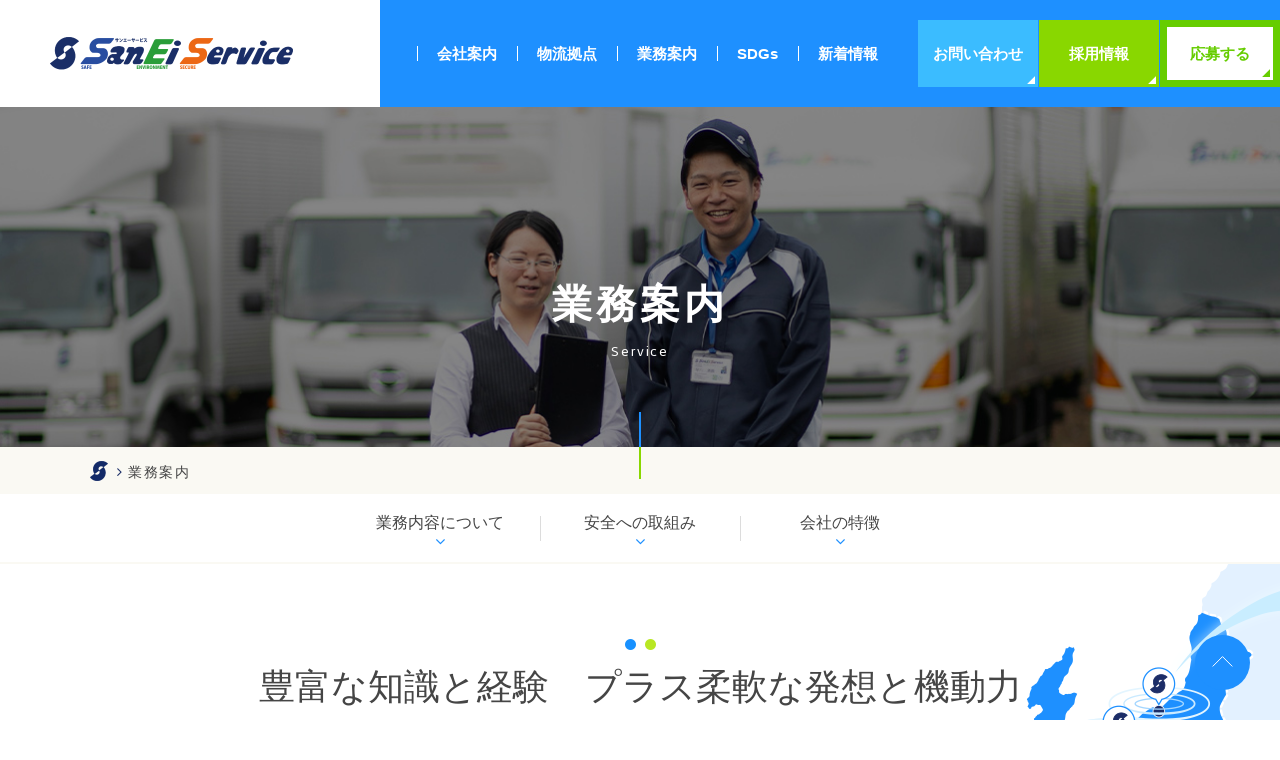

--- FILE ---
content_type: text/html; charset=UTF-8
request_url: https://www.saneisv.co.jp/service/
body_size: 10314
content:
<!DOCTYPE html>
<html lang="ja" class="no-js">

<head>
    <meta charset="UTF-8">
    <meta http-equiv="X-UA-Compatible" content="IE=edge">
    <meta name="viewport" content="width=device-width, initial-scale=1">
    <meta name="format-detection" content="telephone=no">
    <link rel="stylesheet" href="https://www.saneisv.co.jp/wp-content/themes/sanei/css/common.css" type="text/css" media="all">
    <link rel="stylesheet" href="https://www.saneisv.co.jp/wp-content/themes/sanei/css/common2.css" type="text/css" media="all">
    <link rel="stylesheet" href="https://www.saneisv.co.jp/wp-content/themes/sanei/css/__add/add_an.css" type="text/css" media="all">
    <link href="https://fonts.googleapis.com/css?family=Jaldi&display=swap" rel="stylesheet">
    <meta name='robots' content='index, follow, max-image-preview:large, max-snippet:-1, max-video-preview:-1' />

	<!-- This site is optimized with the Yoast SEO plugin v20.4 - https://yoast.com/wordpress/plugins/seo/ -->
	<title>業務案内 | 株式会社 サンエーサービス</title>
	<link rel="canonical" href="https://www.saneisv.co.jp/service/" />
	<meta property="og:locale" content="ja_JP" />
	<meta property="og:type" content="article" />
	<meta property="og:title" content="業務案内 | 株式会社 サンエーサービス" />
	<meta property="og:description" content="業務内容について 安全への取組み 会社の特徴 豊富な知識と経験　プラス柔軟な発想と機動力 ..." />
	<meta property="og:url" content="https://www.saneisv.co.jp/service/" />
	<meta property="og:site_name" content="株式会社 サンエーサービス" />
	<meta property="article:modified_time" content="2019-10-10T06:04:54+00:00" />
	<meta property="og:image" content="https://www.saneisv.co.jp/wp-content/themes/sanei/img/page/service/sec1_img1.jpg" />
	<meta name="twitter:card" content="summary_large_image" />
	<script type="application/ld+json" class="yoast-schema-graph">{"@context":"https://schema.org","@graph":[{"@type":"WebPage","@id":"https://www.saneisv.co.jp/service/","url":"https://www.saneisv.co.jp/service/","name":"業務案内 | 株式会社 サンエーサービス","isPartOf":{"@id":"https://www.saneisv.co.jp/#website"},"primaryImageOfPage":{"@id":"https://www.saneisv.co.jp/service/#primaryimage"},"image":{"@id":"https://www.saneisv.co.jp/service/#primaryimage"},"thumbnailUrl":"https://www.saneisv.co.jp/wp-content/themes/sanei/img/page/service/sec1_img1.jpg","datePublished":"2019-08-05T08:22:06+00:00","dateModified":"2019-10-10T06:04:54+00:00","breadcrumb":{"@id":"https://www.saneisv.co.jp/service/#breadcrumb"},"inLanguage":"ja","potentialAction":[{"@type":"ReadAction","target":["https://www.saneisv.co.jp/service/"]}]},{"@type":"ImageObject","inLanguage":"ja","@id":"https://www.saneisv.co.jp/service/#primaryimage","url":"https://www.saneisv.co.jp/wp-content/themes/sanei/img/page/service/sec1_img1.jpg","contentUrl":"https://www.saneisv.co.jp/wp-content/themes/sanei/img/page/service/sec1_img1.jpg"},{"@type":"BreadcrumbList","@id":"https://www.saneisv.co.jp/service/#breadcrumb","itemListElement":[{"@type":"ListItem","position":1,"name":"ホーム","item":"https://www.saneisv.co.jp/"},{"@type":"ListItem","position":2,"name":"業務案内"}]},{"@type":"WebSite","@id":"https://www.saneisv.co.jp/#website","url":"https://www.saneisv.co.jp/","name":"株式会社 サンエーサービス","description":"","potentialAction":[{"@type":"SearchAction","target":{"@type":"EntryPoint","urlTemplate":"https://www.saneisv.co.jp/?s={search_term_string}"},"query-input":"required name=search_term_string"}],"inLanguage":"ja"}]}</script>
	<!-- / Yoast SEO plugin. -->


		<!-- This site uses the Google Analytics by ExactMetrics plugin v7.14.2 - Using Analytics tracking - https://www.exactmetrics.com/ -->
							<script src="//www.googletagmanager.com/gtag/js?id=UA-128506951-22"  data-cfasync="false" data-wpfc-render="false" type="text/javascript" async></script>
			<script data-cfasync="false" data-wpfc-render="false" type="text/javascript">
				var em_version = '7.14.2';
				var em_track_user = true;
				var em_no_track_reason = '';
				
								var disableStrs = [
															'ga-disable-UA-128506951-22',
									];

				/* Function to detect opted out users */
				function __gtagTrackerIsOptedOut() {
					for (var index = 0; index < disableStrs.length; index++) {
						if (document.cookie.indexOf(disableStrs[index] + '=true') > -1) {
							return true;
						}
					}

					return false;
				}

				/* Disable tracking if the opt-out cookie exists. */
				if (__gtagTrackerIsOptedOut()) {
					for (var index = 0; index < disableStrs.length; index++) {
						window[disableStrs[index]] = true;
					}
				}

				/* Opt-out function */
				function __gtagTrackerOptout() {
					for (var index = 0; index < disableStrs.length; index++) {
						document.cookie = disableStrs[index] + '=true; expires=Thu, 31 Dec 2099 23:59:59 UTC; path=/';
						window[disableStrs[index]] = true;
					}
				}

				if ('undefined' === typeof gaOptout) {
					function gaOptout() {
						__gtagTrackerOptout();
					}
				}
								window.dataLayer = window.dataLayer || [];

				window.ExactMetricsDualTracker = {
					helpers: {},
					trackers: {},
				};
				if (em_track_user) {
					function __gtagDataLayer() {
						dataLayer.push(arguments);
					}

					function __gtagTracker(type, name, parameters) {
						if (!parameters) {
							parameters = {};
						}

						if (parameters.send_to) {
							__gtagDataLayer.apply(null, arguments);
							return;
						}

						if (type === 'event') {
							
														parameters.send_to = exactmetrics_frontend.ua;
							__gtagDataLayer(type, name, parameters);
													} else {
							__gtagDataLayer.apply(null, arguments);
						}
					}

					__gtagTracker('js', new Date());
					__gtagTracker('set', {
						'developer_id.dNDMyYj': true,
											});
															__gtagTracker('config', 'UA-128506951-22', {"forceSSL":"true"} );
										window.gtag = __gtagTracker;										(function () {
						/* https://developers.google.com/analytics/devguides/collection/analyticsjs/ */
						/* ga and __gaTracker compatibility shim. */
						var noopfn = function () {
							return null;
						};
						var newtracker = function () {
							return new Tracker();
						};
						var Tracker = function () {
							return null;
						};
						var p = Tracker.prototype;
						p.get = noopfn;
						p.set = noopfn;
						p.send = function () {
							var args = Array.prototype.slice.call(arguments);
							args.unshift('send');
							__gaTracker.apply(null, args);
						};
						var __gaTracker = function () {
							var len = arguments.length;
							if (len === 0) {
								return;
							}
							var f = arguments[len - 1];
							if (typeof f !== 'object' || f === null || typeof f.hitCallback !== 'function') {
								if ('send' === arguments[0]) {
									var hitConverted, hitObject = false, action;
									if ('event' === arguments[1]) {
										if ('undefined' !== typeof arguments[3]) {
											hitObject = {
												'eventAction': arguments[3],
												'eventCategory': arguments[2],
												'eventLabel': arguments[4],
												'value': arguments[5] ? arguments[5] : 1,
											}
										}
									}
									if ('pageview' === arguments[1]) {
										if ('undefined' !== typeof arguments[2]) {
											hitObject = {
												'eventAction': 'page_view',
												'page_path': arguments[2],
											}
										}
									}
									if (typeof arguments[2] === 'object') {
										hitObject = arguments[2];
									}
									if (typeof arguments[5] === 'object') {
										Object.assign(hitObject, arguments[5]);
									}
									if ('undefined' !== typeof arguments[1].hitType) {
										hitObject = arguments[1];
										if ('pageview' === hitObject.hitType) {
											hitObject.eventAction = 'page_view';
										}
									}
									if (hitObject) {
										action = 'timing' === arguments[1].hitType ? 'timing_complete' : hitObject.eventAction;
										hitConverted = mapArgs(hitObject);
										__gtagTracker('event', action, hitConverted);
									}
								}
								return;
							}

							function mapArgs(args) {
								var arg, hit = {};
								var gaMap = {
									'eventCategory': 'event_category',
									'eventAction': 'event_action',
									'eventLabel': 'event_label',
									'eventValue': 'event_value',
									'nonInteraction': 'non_interaction',
									'timingCategory': 'event_category',
									'timingVar': 'name',
									'timingValue': 'value',
									'timingLabel': 'event_label',
									'page': 'page_path',
									'location': 'page_location',
									'title': 'page_title',
								};
								for (arg in args) {
																		if (!(!args.hasOwnProperty(arg) || !gaMap.hasOwnProperty(arg))) {
										hit[gaMap[arg]] = args[arg];
									} else {
										hit[arg] = args[arg];
									}
								}
								return hit;
							}

							try {
								f.hitCallback();
							} catch (ex) {
							}
						};
						__gaTracker.create = newtracker;
						__gaTracker.getByName = newtracker;
						__gaTracker.getAll = function () {
							return [];
						};
						__gaTracker.remove = noopfn;
						__gaTracker.loaded = true;
						window['__gaTracker'] = __gaTracker;
					})();
									} else {
										console.log("");
					(function () {
						function __gtagTracker() {
							return null;
						}

						window['__gtagTracker'] = __gtagTracker;
						window['gtag'] = __gtagTracker;
					})();
									}
			</script>
				<!-- / Google Analytics by ExactMetrics -->
		<link rel='stylesheet' id='contact-form-7-css' href='https://www.saneisv.co.jp/wp-content/plugins/contact-form-7/includes/css/styles.css?ver=5.7.5.1' type='text/css' media='all' />
<script type='text/javascript' src='https://www.saneisv.co.jp/wp-content/plugins/google-analytics-dashboard-for-wp/assets/js/frontend-gtag.min.js?ver=7.14.2' id='exactmetrics-frontend-script-js'></script>
<script data-cfasync="false" data-wpfc-render="false" type="text/javascript" id='exactmetrics-frontend-script-js-extra'>/* <![CDATA[ */
var exactmetrics_frontend = {"js_events_tracking":"true","download_extensions":"zip,mp3,mpeg,pdf,docx,pptx,xlsx,rar","inbound_paths":"[{\"path\":\"\\\/go\\\/\",\"label\":\"affiliate\"},{\"path\":\"\\\/recommend\\\/\",\"label\":\"affiliate\"}]","home_url":"https:\/\/www.saneisv.co.jp","hash_tracking":"false","ua":"UA-128506951-22","v4_id":""};/* ]]> */
</script>

<link rel='shortlink' href='https://www.saneisv.co.jp/?p=77' />
<link rel="icon" href="https://www.saneisv.co.jp/wp-content/uploads/2019/08/cropped-favicon-32x32.png" sizes="32x32" />
<link rel="icon" href="https://www.saneisv.co.jp/wp-content/uploads/2019/08/cropped-favicon-192x192.png" sizes="192x192" />
<link rel="apple-touch-icon" href="https://www.saneisv.co.jp/wp-content/uploads/2019/08/cropped-favicon-180x180.png" />
<meta name="msapplication-TileImage" content="https://www.saneisv.co.jp/wp-content/uploads/2019/08/cropped-favicon-270x270.png" />

    <!-- ▼ Google Analytics ▼ -->
    <!-- Global site tag (gtag.js) - Google Analytics -->
    <script async src="https://www.googletagmanager.com/gtag/js?id=UA-128506951-22"></script>
    <script>
        window.dataLayer = window.dataLayer || [];

        function gtag() {
            dataLayer.push(arguments);
        }
        gtag('js', new Date());

        gtag('config', 'UA-128506951-22');
    </script>
    <!-- ▲ Google Analytics ▲ -->
</head>


<body data-rsssl=1 class="page-template-default page page-id-77">
    <header id='header' class='header'>
        <div class="bg"></div>
        <div class="inner-header">
            <div class="box-navmain-01">
                <div class="func-wrap">
                    <a href="https://www.saneisv.co.jp" class="unit-logo-02"><span>株式会社サンエーサービス</span></a>
                    <div class="btn-func">
                        <a href='https://www.saneisv.co.jp/recruit/' class="btn-recruit">
                            <div class="inner">
                                <span>求人情報</span>
                            </div>
                        </a>
                        <div class="btn-nav" id="navBtn">
                            <div class="inner-btn">
                                <div class="menu-bar">
                                    <span class="bar1"></span>
                                    <span class="bar2"></span>
                                    <span class="bar3"></span>
                                </div>
                                <div class="menu"></div>
                            </div>
                        </div>
                    </div>
                </div>
            </div>
            <div class="inner-nav">
                <nav id="globalNav" class="box-global-01">
                    <ul class="nav-list">
                        <li class="sp-visible"><a href="https://www.saneisv.co.jp"><span>ホーム</span></a></li>
                        <li><a href="https://www.saneisv.co.jp/company/"><span>会社案内</span></a></li>
                        <li><a href="https://www.saneisv.co.jp/company/access/"><span>物流拠点</span></a></li>
                        <li><a href="https://www.saneisv.co.jp/service/"><span>業務案内</span></a></li>
                        <li><a href="https://www.saneisv.co.jp/sdgs/"><span>SDGs</span></a></li>
                        <li><a href="https://www.saneisv.co.jp/Information/"><span>新着情報</span></a></li>
                        <li class="list-contact sp-visible">
                            <ul>
                                <li class="bnr-contact">
                                    <a href="https://www.saneisv.co.jp/contact/">
                                        <span class="title">CONTACT</span>
                                        <span class="ruby">お問い合わせはこちら</span>
                                    </a>
                                </li>
                                <li class="bnr-recruit">
                                    <a href="https://www.saneisv.co.jp/recruit/">
                                        <span class="title">RECRUIT</span>
                                        <span class="ruby">採用情報はこちら</span>
                                    </a>
                                </li>
                                <li class="bnr-entry">
                                    <a href="https://www.saneisv.co.jp/recruit/entry/">
                                        <span class="title">ENTRY</span>
                                        <span class="ruby">お問い合わせはこちら</span>
                                    </a>
                                </li>
                            </ul>
                        </li>
                        <li class="sp-visible box-address">
                            <span class="title">株式会社サンエーサービス</span>
                            <div class="address">
                                <p>所在地：〒959-0413<br>
                                    新潟県新潟市西蒲区升潟5054番地<br>
                                    TEL：0256-88-7373 ／ FAX：0256-88-3322</p>
                            </div>
                            <div class="btn-wrap sp-visible">
                                <ul>
                                    <li class="unit-btn-04 no-arrow icon-before-tel green01">
                                        <a href="tel:0256887373">
                                            <span class="inner">電話する</span>
                                        </a>
                                    </li>
                                    <li class="unit-btn-04">
                                        <a href="https://www.saneisv.co.jp/company/access/">
                                            <span class="inner">物流拠点はこちら</span>
                                        </a>
                                    </li>
                                </ul>
                            </div>
                        </li>
                    </ul>
                </nav>
                <div class="box-navsub-01">
                    <div class="wrap">
                        <ul class="nav-list">
                            <li class="btn"><a href="https://www.saneisv.co.jp/contact/"><span>お問い合わせ</span></a></li>
                            <li class="btn-recruit btn"><a href="https://www.saneisv.co.jp/recruit/"><span>採用情報</span></a></li>
                            <li class="btn-submit btn"><a href="https://www.saneisv.co.jp/recruit/entry/"><span>応募する</span></a></li>
                        </ul>
                    </div>
                </div>
            </div>
        </div>
        <div id="overlay" class="overlay"></div>
    </header>
            <main id="contents" class="under service">
            <div class="box-undertitle-02 ">
                <h1>
                                            <span class="title">業務案内</span>
                        <span class="ruby">Service</span>
                                    </h1>
            </div>
            <div class="breadcrumb" vocab="http://schema.org/" typeof="BreadcrumbList"><div class="wrap">
	<div class="inner"><!-- Breadcrumb NavXT 7.2.0 -->
<span property="itemListElement" typeof="ListItem"><a property="item" typeof="WebPage" title="Go to 株式会社 サンエーサービス." href="https://www.saneisv.co.jp" class="home"><span property="name">株式会社 サンエーサービス</span></a><meta property="position" content="1"></span><span class="post post-page current-item">業務案内</span></div>
</div></div>        

<div class="box-subnav-01">
    <nav>
        <ul>
            <li><a href="#sec0">業務内容について</a></li>
            <li><a href="#sec1">安全への取組み</a></li>
            <li><a href="#sec2">会社の特徴</a></li>
        </ul>
    </nav>
</div>
<section class="section-under-service00" id="sec0">
    <div class="wrapper">
        <h2 class="unit-title-01 icon-center txt-center">
            <span class="title">豊富な知識と経験　プラス柔軟な発想と機動力</span>
        </h2>
        <p class="txt-center">株式会社サンエーサービスは、創業から地域に密着した運送会社として、食品・雑貨などを<br>
        中心に新潟県全域のスーパーや小売店などへ直接配送するルート配送を得意として参りました。<br>
        また、3温度帯（常温・冷蔵・低温）の商品や品質管理が難しい生花、精密機械、工業製品、<br>
        家具や家電、コピー機、楽器、ピアノなどいろいろな特殊技術を必要とする荷物の配送にも実績があります。</p>
        <div class="box-colomn-01 pc-col02">
            <div class="colomn-inner">
                <div class="img-box">
                    <figure class="img">
                        <img decoding="async" src="https://www.saneisv.co.jp/wp-content/themes/sanei/img/page/service/sec1_img1.jpg" alt="">
                        <div class="service-number-icon"><span>01</span></div>
                    </figure>
                </div>
                <div class="txt">
                    <h3 class="fw-bold fc-blue01">多彩な配送アイテムと3温度帯対応</h3>
                    <p>ドライ・冷凍・チルドの3温度帯の商品に対応可能なので、多種多様なご要望にお応え致します。</p>
                </div>
            </div>
            <div class="colomn-inner">
                <div class="img-box">
                    <figure class="img">
                        <img decoding="async" src="https://www.saneisv.co.jp/wp-content/themes/sanei/img/page/service/sec1_img2.jpg" alt="">
                        <div class="service-number-icon"><span>02</span></div>
                    </figure>
                </div>
                <div class="txt">
                    <h3 class="fw-bold fc-blue01">約100台の車両による新潟全域配送</h3>
                    <p>新潟・長岡・上越の３拠点の営業所を構え合計約100台の車両により新潟県全域への配送を可能にしております。</p>
                </div>
            </div>
        </div>
    </div>
</section>
<section class="section-under-service01" id="sec1">
    <div class="wrapper">
        <h2 class="unit-title-01 icon-center txt-center">
            <span class="title">サンエーサービスの安全対策</span>
        </h2>
        <div class="txt-box w910">
            <p>株式会社サンエーサービスは「安全」「確実」「品質」を1番にお客様にサービスを提供いたします。<br>安全な輸送、無事故で配送を行うことが私たちにとって一番の使命と考えています。<br>また、5S(整理・整頓・清掃・清潔・躾）を推進することで、品質の高いサービスをご提供できると考えています。</p>
        </div>
        <div class="box-colomn-01 pc-col04">
            <div class="colomn-inner">
                <div class="img-box">
                    <figure class="img">
                        <span class="icon-step"><span class="txt-step">対策01</span></span>
                        <img decoding="async" src="https://www.saneisv.co.jp/wp-content/themes/sanei/img/page/service/sec2_img1.jpg" alt="" class="pc-visible">
                        <img decoding="async" src="https://www.saneisv.co.jp/wp-content/themes/sanei/img/page/service/sec2_img1_sp.jpg" alt="" class="sp-visible">
                        <figcaption class="fc-blue01 fw-bold mt5">IT点呼システムとアルコール検知機の導入</figcaption>
                    </figure>
                    <p>より安全で確実な運行のために、高機能・高精度の業務用アルコールチェッカーを導入しました。<br>これにより、点呼の精度の向上を実現しました。</p>
                </div>
            </div>
            <div class="colomn-inner">
                <div class="img-box">
                    <figure class="img">
                        <span class="icon-step"><span class="txt-step">対策02</span></span>
                        <img decoding="async" src="https://www.saneisv.co.jp/wp-content/themes/sanei/img/page/service/sec2_img2.jpg" alt="" class="pc-visible">
                        <img decoding="async" src="https://www.saneisv.co.jp/wp-content/themes/sanei/img/page/service/sec2_img2_sp.jpg" alt="" class="sp-visible">
                        <figcaption class="fc-blue01 fw-bold mt5">全車にドライブレコーダーとバックカメラ</figcaption>
                    </figure>
                    <p>全車両の走行中の映像を録画することで、事故やトラブル発生時にドライバー（社員）を守るために設置してあります。また、接触事故の半分が構内のバック時に発生していることからバックカメラを搭載することでバック事故を削減しています。</p>
                </div>
            </div>
            <div class="colomn-inner">
                <div class="img-box">
                    <figure class="img">
                        <span class="icon-step"><span class="txt-step">対策03</span></span>
                        <img decoding="async" src="https://www.saneisv.co.jp/wp-content/themes/sanei/img/page/service/sec2_img3.jpg" alt="" class="pc-visible">
                        <img decoding="async" src="https://www.saneisv.co.jp/wp-content/themes/sanei/img/page/service/sec2_img3_sp.jpg" alt="" class="sp-visible">
                        <figcaption class="fc-blue01 fw-bold mt5">デジタコ（セーフティレコーダー）の導入</figcaption>
                    </figure>
                    <p>運行データを分析し、ドライバーが気付かない運転の癖やヒヤリハット判定を構築、危険な運転をパターン化して安全運転の個別指導に役立てています。</p>
                </div>
            </div>
            <div class="colomn-inner">
                <div class="img-box">
                    <figure class="img">
                        <span class="icon-step"><span class="txt-step">対策04</span></span>
                        <img decoding="async" src="https://www.saneisv.co.jp/wp-content/themes/sanei/img/page/service/sec2_img4.jpg" alt="" class="pc-visible">
                        <img decoding="async" src="https://www.saneisv.co.jp/wp-content/themes/sanei/img/page/service/sec2_img4_sp.jpg" alt="" class="sp-visible">
                        <figcaption class="fc-blue01 fw-bold mt5">パワーゲートの装備による高品質な配送を実現</figcaption>
                    </figure>
                    <p>全車両パワーゲートを装備することで、女性でも荷物の積み卸しにかかる体力的な負担を軽減し、積み卸し時間が短縮され、荷物の破損事故も少なくなり、高品質な配送を実現しています。</p>
                </div>
            </div>
        </div>
    </div>
</section>
<section class="section-under-service02" id="sec2">
    <div class="wrapper">
        <h2 class="unit-title-01 icon-center txt-center">
            <span class="title">サンエーサービスの特徴</span>
        </h2>
        <ul class="service-list-nan">
            <li><a href="#listSec01">交通事故“ゼロ”への取り組み</a></li>
            <li><a href="#listSec02">物流品質向上への取り組み</a></li>
            <li><a href="#listSec03">法令遵守・働き方改革に沿った労務管理</a></li>
            <li><a href="#listSec04">社員が安心して働ける環境づくり</a></li>
            <li><a href="#listSec05">未経験者でも安心の教育制度</a></li>
            <li><a href="#listSec06">従業員の未来を応援する資格取得制度</a></li>
        </ul>
    </div>
    <div class="point-wrapper">
        <div class="box-colomn-01">
            <div id="listSec01" class="colomn-inner wrapper">
                <div class="img-box">
                    <figure class="img">
                        <img decoding="async" src="https://www.saneisv.co.jp/wp-content/themes/sanei/img/page/service/sec3_img1.jpg" alt="">
                    </figure>
                </div>
                <div class="txt">
                    <h3 class="fc-blue01 fw-bold"><div class="service-number-icon"><span>01</span></div>交通事故“ゼロ”への取り組み</h3>
                    <p>安全はすべてに優先され、そして無事故であることが運送会社の使命であると考えます。<br>ドライバーの安全、荷主様からお預かりする荷物の安全、地域の皆様の安全を第一に日々交通事故ゼロに取組んでいます。<br>日々の安全唱和、定期的な安全教育の実施。全車にバックカメラ、ドライブレコーダー、デジタコが装備され、無事故のドライバーには奨励金を支給して交通事故ゼロに対する感謝と意識の向上に努めています。</p>
                </div>
            </div>
            <div id="listSec02" class="colomn-inner wrapper">
                <div class="img-box">
                    <figure class="img">
                        <img decoding="async" src="https://www.saneisv.co.jp/wp-content/themes/sanei/img/page/service/sec3_img2.jpg" alt="">
                    </figure>
                </div>
                <div class="txt">
                    <h3 class="fc-blue01 fw-bold"><div class="service-number-icon"><span>02</span></div>物流品質向上への取り組み</h3>
                    <p>5S活動、挨拶運動などを通して「当たり前のことを当たり前にやる」を合言葉に、わかりやすい作業マニュアルに沿った教育と指導を行っています。また、荷主様並びにお客様からの信頼を大切に安心して仕事をお任せ頂けるよう社員一人ひとりが感謝の気持ちを忘れず誠意を持って日々物流品質の向上に取り組んでいます。</p>
                </div>
            </div>
            <div id="listSec03" class="colomn-inner wrapper">
                <div class="img-box">
                    <figure class="img">
                        <img decoding="async" src="https://www.saneisv.co.jp/wp-content/themes/sanei/img/page/service/sec3_img3.jpg" alt="">
                    </figure>
                </div>
                <div class="txt">
                    <h3 class="fc-blue01 fw-bold"><div class="service-number-icon"><span>03</span></div>法令遵守・働き方改革に沿った労務管理</h3>
                    <p>自社開発の業務管理システムによる運行データに基づいた残業時間、拘束時間、運転時間、休憩時間など法令基準に基づき働き方改革に沿った労務管理を行っております。また、業務ごとに基準となる運行計画が作成されており、ドライバーが法定速度を守り適切に休憩が取れる状態になっています。</p>
                </div>
            </div>
            <div id="listSec04" class="colomn-inner wrapper">
                <div class="img-box">
                    <figure class="img">
                        <img decoding="async" src="https://www.saneisv.co.jp/wp-content/themes/sanei/img/page/service/sec3_img4.jpg" alt="">
                    </figure>
                </div>
                <div class="txt">
                    <h3 class="fc-blue01 fw-bold"><div class="service-number-icon"><span>04</span></div>社員が安心して働ける環境づくり</h3>
                    <p>会社は仕事だけのつながりではなく、気軽に悩みや相談が出来る職場を目指しており、会社と社員が互いに協力し助け合うことで共に信頼し安心して働ける環境づくりに取り組んでいます。また、万が一の労働災害時には国の労災保険の他に会社が独自に加入している第2労災保険が適用され保証が2倍となり安心です。その他にも介護休暇、育児休暇・パパ育応援などハッピーパートナー企業として取組んでいます。</p>
                </div>
            </div>
            <div id="listSec05" class="colomn-inner wrapper">
                <div class="img-box">
                    <figure class="img">
                        <img decoding="async" src="https://www.saneisv.co.jp/wp-content/themes/sanei/img/page/service/sec3_img5.jpg" alt="">
                    </figure>
                </div>
                <div class="txt">
                    <h3 class="fc-blue01 fw-bold"><div class="service-number-icon"><span>05</span></div>未経験者でも安心の教育制度</h3>
                    <p>入社初日は自分が担当する仕事を実際に体験するため助手として勤務します。2日目、3日目は安全教育担当が初任者教育を行い車両の点検、運転の指導、ゲートの操作からカゴ車の取扱い方法などについて研修を行います。その後、担当業務に同乗し先輩社員から運転も含め業務全般を教えてもらいます。先輩ドライバーと新人ドライバーが同じ業務に就くチーム体制をとっているので、解らないところは直ぐに先輩ドライバーに確認し教えてもらえる環境が整っています。</p>
                </div>
            </div>
            <div id="listSec06" class="colomn-inner wrapper">
                <div class="img-box">
                    <figure class="img">
                        <img decoding="async" src="https://www.saneisv.co.jp/wp-content/themes/sanei/img/page/service/sec3_img6.jpg" alt="">
                    </figure>
                </div>
                <div class="txt">
                    <h3 class="fc-blue01 fw-bold"><div class="service-number-icon"><span>06</span></div>従業員の未来を応援する資格取得制度</h3>
                    <p>ステップアップを希望する従業員には、大型免許、中型免許、フォークリフト資格、運行管理者試験、整備管理者講習、危険物取扱主任者など幅広い分野で業務に必要な資格を会社からの推薦又は本人からの申出などで取得出来る制度があります。取得費用については全額会社が負担します。</p>
                </div>
            </div>
        </div>
    </div>
</section>
</main>

<footer id="footer">
	<div class="fbox-contact-01">
		<ul>
			<li class="contact">
				<a href="https://www.saneisv.co.jp/contact/">
					<div class="wrap">
						<span class="title">Contact</span>
						<span class="ruby">お問い合わせはこちら</span>
					</div>
				</a>
			</li>
			<li class="recruit">
				<a href="https://www.saneisv.co.jp/recruit/">
					<div class="wrap">
						<span class="title">Recruit</span>
						<span class="ruby">採用情報はこちら</span>
					</div>
				</a>
			</li>
			<li class="submit">
				<a href="https://www.saneisv.co.jp/recruit/entry/">
					<div class="wrap">
						<span class="title">ENTRY</span>
						<span class="ruby">採用応募はこちら</span>
					</div>
				</a>
			</li>
		</ul>
	</div>
	<div class="fbox-link-01">
		<div class="wrapper">
			<div class="logo-box">
				<div class="img-box">
					<figure class="img">
						<img src="https://www.saneisv.co.jp/wp-content/themes/sanei/img/common/h_logo.png" width="207" alt="">
					</figure>
					<span class="fz-14">株式会社サンエーサービス</span>
				</div>
			</div>
			<ul class="box-fList-01">
				<li>
					<a href="https://www.saneisv.co.jp/company/">会社案内</a>
				</li>
				<li>
					<a href="https://www.saneisv.co.jp/company/access/">物流拠点</a>
				</li>
				<li>
					<a href="https://www.saneisv.co.jp/service/">業務案内</a>
				</li>
				<li>
					<a href="https://www.saneisv.co.jp/sdgs/">SDGs</a>
				</li>
				<li>
					<a href="https://www.saneisv.co.jp/Information/">新着情報</a>
				</li>
				<li>
					<a href="https://www.saneisv.co.jp/contact/">お問い合わせ</a>
				</li>
				<li>
					<a href="https://www.saneisv.co.jp/recruit/">採用情報</a>
				</li>
				<li>
					<a href="https://www.saneisv.co.jp/recruit/entry/">採用応募</a>
				</li>
				<li class="sp-visible">
					<a href="https://www.saneisv.co.jp/privacy/">プライバシーポリシー</a>
				</li>
			</ul>
		</div>
	</div>
	<div class="fbox-area-01">
		<div class="wrapper">
			<div class="con-wrap">
				<span class="title">本社</span>
				<div class="address">
					<p>所在地：〒959-0413　<br class="sp-visible">新潟県新潟市西蒲区升潟5054<br>
						TEL：0256-88-7373 ／ FAX：0256-88-3322</p>
					<a href="https://www.saneisv.co.jp/company/" class="link pc-visible">会社案内はこちら</a>
				</div>
				<div class="btn-wrap sp-visible">
					<ul>
						<li class="unit-btn-04 no-arrow icon-before-tel green01">
							<a href="tel:0256887373">
								<span class="inner">電話する</span>
							</a>
						</li>
						<li class="unit-btn-04">
							<a href="https://www.saneisv.co.jp/company/">
								<span class="inner">会社案内はこちら</span>
							</a>
						</li>
					</ul>
				</div>
			</div>
			<div class="con-wrap">
				<span class="title">新潟営業所</span>
				<div class="address">
					<p>所在地：〒959-0413　<br class="sp-visible">新潟県新潟市西蒲区升潟5054<br>
						TEL：0256-88-6899 ／ FAX：0256-88-6842</p>
					<a href="https://www.saneisv.co.jp/company/access/#sec1" class="link pc-visible">物流拠点はこちら</a>
				</div>
				<div class="btn-wrap sp-visible">
					<ul>
						<li class="unit-btn-04 no-arrow icon-before-tel green01">
							<a href="tel:0256886899">
								<span class="inner">電話する</span>
							</a>
						</li>
						<li class="unit-btn-04">
							<a href="https://www.saneisv.co.jp/company/access/#sec1">
								<span class="inner">物流拠点はこちら</span>
							</a>
						</li>
					</ul>
				</div>
			</div>
			<div class="con-wrap">
				<span class="title">長岡営業所</span>
				<div class="address">
					<p>所在地：〒940-1131　<br class="sp-visible">新潟県長岡市十日町字小島1933<br>
						TEL：0258-23-3010 ／ FAX：0258-23-7938</p>
					<a href="https://www.saneisv.co.jp/company/access/#sec2" class="link pc-visible">物流拠点はこちら</a>
				</div>
				<div class="btn-wrap sp-visible">
					<ul>
						<li class="unit-btn-04 no-arrow icon-before-tel green01">
							<a href="tel:0258233010">
								<span class="inner">電話する</span>
							</a>
						</li>
						<li class="unit-btn-04">
							<a href="https://www.saneisv.co.jp/company/access/#sec2">
								<span class="inner">物流拠点はこちら</span>
							</a>
						</li>
					</ul>
				</div>
			</div>
			<div class="con-wrap">
				<span class="title">上越営業所</span>
				<div class="address">
					<p>所在地：〒942-0147　<br class="sp-visible">新潟県上越市頸城区西福島662-12<br>
						TEL：025-543-0483 ／ FAX：025-543-0628</p>
					<a href="https://www.saneisv.co.jp/company/access/#sec3" class="link pc-visible">物流拠点はこちら</a>
				</div>
				<div class="btn-wrap sp-visible">
					<ul>
						<li class="unit-btn-04 no-arrow icon-before-tel green01">
							<a href="tel:0255430483">
								<span class="inner">電話する</span>
							</a>
						</li>
						<li class="unit-btn-04">
							<a href="https://www.saneisv.co.jp/company/access/#sec3">
								<span class="inner">物流拠点はこちら</span>
							</a>
						</li>
					</ul>
				</div>
			</div>
			<div class="con-wrap">
				<span class="title">長岡物流センター</span>
				<div class="address">
					<p>所在地：〒940-2023　<br class="sp-visible">新潟県長岡市蓮潟町字五郎作398-10<br>カナカン株式会社　長岡営業所物流センター内　1階<br>
						TEL：0258-86-4133 ／ FAX：0258-86-4108</p>
					<a href="https://www.saneisv.co.jp/company/access/#sec4" class="link pc-visible">物流拠点はこちら</a>
				</div>
				<div class="btn-wrap sp-visible">
					<ul>
						<li class="unit-btn-04 no-arrow icon-before-tel green01">
							<a href="tel:0258-86-4133">
								<span class="inner">電話する</span>
							</a>
						</li>
						<li class="unit-btn-04">
							<a href="https://www.saneisv.co.jp/company/access/#sec4">
								<span class="inner">物流拠点はこちら</span>
							</a>
						</li>
					</ul>
				</div>
			</div>
		</div>
	</div>
	<div class="fbox-copyright-01">
		<div class="wrapper">
			<a href="https://www.saneisv.co.jp/privacy/" class="link pc-visible">
				プライバシーポリシー
			</a>
			<div class="copyright">Copyright(C) SaneiSurvice All Right Reserved.</div>
		</div>
	</div>
</footer>

<div id="pageTop"><a href="#"><img src="https://www.saneisv.co.jp/wp-content/themes/sanei/img/common/pagetop.svg"></a></div>

<script type="text/javascript" src="https://www.saneisv.co.jp/wp-content/themes/sanei/js/modernizr.custom.41001.js"></script>
<script type="text/javascript" src="https://www.saneisv.co.jp/wp-content/themes/sanei/js/jquery-1.12.4.min.js"></script>
<script type="text/javascript" src="https://www.saneisv.co.jp/wp-content/themes/sanei/js/plugin.js"></script>
<script type="text/javascript" src="https://www.saneisv.co.jp/wp-content/themes/sanei/js/common.js"></script>

<script type="text/javascript">
document.addEventListener( 'wpcf7mailsent', function( event ) {
    var url = location.href;
    if(url.match('/contact/')){
        location.href = "/contact/thanks/";
    }
    if(url.match('/entry/')){
        location.href = "/recruit/entry/r-thanks/";
    }
}, false );
</script>
<script type='text/javascript' src='https://www.saneisv.co.jp/wp-content/plugins/contact-form-7/includes/swv/js/index.js?ver=5.7.5.1' id='swv-js'></script>
<script type='text/javascript' id='contact-form-7-js-extra'>
/* <![CDATA[ */
var wpcf7 = {"api":{"root":"https:\/\/www.saneisv.co.jp\/wp-json\/","namespace":"contact-form-7\/v1"}};
/* ]]> */
</script>
<script type='text/javascript' src='https://www.saneisv.co.jp/wp-content/plugins/contact-form-7/includes/js/index.js?ver=5.7.5.1' id='contact-form-7-js'></script>

</body>

</html>


--- FILE ---
content_type: text/css
request_url: https://www.saneisv.co.jp/wp-content/themes/sanei/css/common.css
body_size: 43100
content:
@charset "UTF-8";
/*!
 *  Font Awesome 4.7.0 by @davegandy - http://fontawesome.io - @fontawesome
 *  License - http://fontawesome.io/license (Font: SIL OFL 1.1, CSS: MIT License)
 */
@font-face {
  font-family: 'FontAwesome';
  src: url("../fonts/fontawesome-webfont.eot?v=4.7.0");
  src: url("../fonts/fontawesome-webfont.eot?#iefix&v=4.7.0") format("embedded-opentype"), url("../fonts/fontawesome-webfont.woff2?v=4.7.0") format("woff2"), url("../fonts/fontawesome-webfont.woff?v=4.7.0") format("woff"), url("../fonts/fontawesome-webfont.ttf?v=4.7.0") format("truetype"), url("../fonts/fontawesome-webfont.svg?v=4.7.0#fontawesomeregular") format("svg");
  font-weight: normal;
  font-style: normal; }

.fa {
  display: inline-block;
  font: normal normal normal 14px/1 FontAwesome;
  font-size: inherit;
  text-rendering: auto;
  -webkit-font-smoothing: antialiased;
  -moz-osx-font-smoothing: grayscale; }

.fa-lg {
  font-size: 1.33333333em;
  line-height: .75em;
  vertical-align: -15%; }

.fa-2x {
  font-size: 2em; }

.fa-3x {
  font-size: 3em; }

.fa-4x {
  font-size: 4em; }

.fa-5x {
  font-size: 5em; }

.fa-fw {
  width: 1.28571429em;
  text-align: center; }

.fa-ul {
  padding-left: 0;
  margin-left: 2.14285714em;
  list-style-type: none; }

.fa-ul > li {
  position: relative; }

.fa-li {
  position: absolute;
  left: -2.14285714em;
  width: 2.14285714em;
  top: .14285714em;
  text-align: center; }

.fa-li.fa-lg {
  left: -1.85714286em; }

.fa-border {
  padding: .2em .25em .15em;
  border: solid .08em #eee;
  border-radius: .1em; }

.fa-pull-left {
  float: left; }

.fa-pull-right {
  float: right; }

.fa.fa-pull-left {
  margin-right: .3em; }

.fa.fa-pull-right {
  margin-left: .3em; }

.pull-right {
  float: right; }

.pull-left {
  float: left; }

.fa.pull-left {
  margin-right: .3em; }

.fa.pull-right {
  margin-left: .3em; }

.fa-spin {
  -webkit-animation: fa-spin 2s infinite linear;
  animation: fa-spin 2s infinite linear; }

.fa-pulse {
  -webkit-animation: fa-spin 1s infinite steps(8);
  animation: fa-spin 1s infinite steps(8); }

@-webkit-keyframes fa-spin {
  0% {
    -webkit-transform: rotate(0deg);
    transform: rotate(0deg); }
  100% {
    -webkit-transform: rotate(359deg);
    transform: rotate(359deg); } }

@keyframes fa-spin {
  0% {
    -webkit-transform: rotate(0deg);
    transform: rotate(0deg); }
  100% {
    -webkit-transform: rotate(359deg);
    transform: rotate(359deg); } }

.fa-rotate-90 {
  -ms-filter: "progid:DXImageTransform.Microsoft.BasicImage(rotation=1)";
  -webkit-transform: rotate(90deg);
  -ms-transform: rotate(90deg);
  transform: rotate(90deg); }

.fa-rotate-180 {
  -ms-filter: "progid:DXImageTransform.Microsoft.BasicImage(rotation=2)";
  -webkit-transform: rotate(180deg);
  -ms-transform: rotate(180deg);
  transform: rotate(180deg); }

.fa-rotate-270 {
  -ms-filter: "progid:DXImageTransform.Microsoft.BasicImage(rotation=3)";
  -webkit-transform: rotate(270deg);
  -ms-transform: rotate(270deg);
  transform: rotate(270deg); }

.fa-flip-horizontal {
  -ms-filter: "progid:DXImageTransform.Microsoft.BasicImage(rotation=0, mirror=1)";
  -webkit-transform: scale(-1, 1);
  -ms-transform: scale(-1, 1);
  transform: scale(-1, 1); }

.fa-flip-vertical {
  -ms-filter: "progid:DXImageTransform.Microsoft.BasicImage(rotation=2, mirror=1)";
  -webkit-transform: scale(1, -1);
  -ms-transform: scale(1, -1);
  transform: scale(1, -1); }

:root .fa-rotate-90, :root .fa-rotate-180, :root .fa-rotate-270, :root .fa-flip-horizontal, :root .fa-flip-vertical {
  -webkit-filter: none;
  filter: none; }

.fa-stack {
  position: relative;
  display: inline-block;
  width: 2em;
  height: 2em;
  line-height: 2em;
  vertical-align: middle; }

.fa-stack-1x, .fa-stack-2x {
  position: absolute;
  left: 0;
  width: 100%;
  text-align: center; }

.fa-stack-1x {
  line-height: inherit; }

.fa-stack-2x {
  font-size: 2em; }

.fa-inverse {
  color: #fff; }

.fa-glass:before {
  content: "\f000"; }

.fa-music:before {
  content: "\f001"; }

.fa-search:before {
  content: "\f002"; }

.fa-envelope-o:before {
  content: "\f003"; }

.fa-heart:before {
  content: "\f004"; }

.fa-star:before {
  content: "\f005"; }

.fa-star-o:before {
  content: "\f006"; }

.fa-user:before {
  content: "\f007"; }

.fa-film:before {
  content: "\f008"; }

.fa-th-large:before {
  content: "\f009"; }

.fa-th:before {
  content: "\f00a"; }

.fa-th-list:before {
  content: "\f00b"; }

.fa-check:before {
  content: "\f00c"; }

.fa-remove:before, .fa-close:before, .fa-times:before {
  content: "\f00d"; }

.fa-search-plus:before {
  content: "\f00e"; }

.fa-search-minus:before {
  content: "\f010"; }

.fa-power-off:before {
  content: "\f011"; }

.fa-signal:before {
  content: "\f012"; }

.fa-gear:before, .fa-cog:before {
  content: "\f013"; }

.fa-trash-o:before {
  content: "\f014"; }

.fa-home:before {
  content: "\f015"; }

.fa-file-o:before {
  content: "\f016"; }

.fa-clock-o:before {
  content: "\f017"; }

.fa-road:before {
  content: "\f018"; }

.fa-download:before {
  content: "\f019"; }

.fa-arrow-circle-o-down:before {
  content: "\f01a"; }

.fa-arrow-circle-o-up:before {
  content: "\f01b"; }

.fa-inbox:before {
  content: "\f01c"; }

.fa-play-circle-o:before {
  content: "\f01d"; }

.fa-rotate-right:before, .fa-repeat:before {
  content: "\f01e"; }

.fa-refresh:before {
  content: "\f021"; }

.fa-list-alt:before {
  content: "\f022"; }

.fa-lock:before {
  content: "\f023"; }

.fa-flag:before {
  content: "\f024"; }

.fa-headphones:before {
  content: "\f025"; }

.fa-volume-off:before {
  content: "\f026"; }

.fa-volume-down:before {
  content: "\f027"; }

.fa-volume-up:before {
  content: "\f028"; }

.fa-qrcode:before {
  content: "\f029"; }

.fa-barcode:before {
  content: "\f02a"; }

.fa-tag:before {
  content: "\f02b"; }

.fa-tags:before {
  content: "\f02c"; }

.fa-book:before {
  content: "\f02d"; }

.fa-bookmark:before {
  content: "\f02e"; }

.fa-print:before {
  content: "\f02f"; }

.fa-camera:before {
  content: "\f030"; }

.fa-font:before {
  content: "\f031"; }

.fa-bold:before {
  content: "\f032"; }

.fa-italic:before {
  content: "\f033"; }

.fa-text-height:before {
  content: "\f034"; }

.fa-text-width:before {
  content: "\f035"; }

.fa-align-left:before {
  content: "\f036"; }

.fa-align-center:before {
  content: "\f037"; }

.fa-align-right:before {
  content: "\f038"; }

.fa-align-justify:before {
  content: "\f039"; }

.fa-list:before {
  content: "\f03a"; }

.fa-dedent:before, .fa-outdent:before {
  content: "\f03b"; }

.fa-indent:before {
  content: "\f03c"; }

.fa-video-camera:before {
  content: "\f03d"; }

.fa-photo:before, .fa-image:before, .fa-picture-o:before {
  content: "\f03e"; }

.fa-pencil:before {
  content: "\f040"; }

.fa-map-marker:before {
  content: "\f041"; }

.fa-adjust:before {
  content: "\f042"; }

.fa-tint:before {
  content: "\f043"; }

.fa-edit:before, .fa-pencil-square-o:before {
  content: "\f044"; }

.fa-share-square-o:before {
  content: "\f045"; }

.fa-check-square-o:before {
  content: "\f046"; }

.fa-arrows:before {
  content: "\f047"; }

.fa-step-backward:before {
  content: "\f048"; }

.fa-fast-backward:before {
  content: "\f049"; }

.fa-backward:before {
  content: "\f04a"; }

.fa-play:before {
  content: "\f04b"; }

.fa-pause:before {
  content: "\f04c"; }

.fa-stop:before {
  content: "\f04d"; }

.fa-forward:before {
  content: "\f04e"; }

.fa-fast-forward:before {
  content: "\f050"; }

.fa-step-forward:before {
  content: "\f051"; }

.fa-eject:before {
  content: "\f052"; }

.fa-chevron-left:before {
  content: "\f053"; }

.fa-chevron-right:before {
  content: "\f054"; }

.fa-plus-circle:before {
  content: "\f055"; }

.fa-minus-circle:before {
  content: "\f056"; }

.fa-times-circle:before {
  content: "\f057"; }

.fa-check-circle:before {
  content: "\f058"; }

.fa-question-circle:before {
  content: "\f059"; }

.fa-info-circle:before {
  content: "\f05a"; }

.fa-crosshairs:before {
  content: "\f05b"; }

.fa-times-circle-o:before {
  content: "\f05c"; }

.fa-check-circle-o:before {
  content: "\f05d"; }

.fa-ban:before {
  content: "\f05e"; }

.fa-arrow-left:before {
  content: "\f060"; }

.fa-arrow-right:before {
  content: "\f061"; }

.fa-arrow-up:before {
  content: "\f062"; }

.fa-arrow-down:before {
  content: "\f063"; }

.fa-mail-forward:before, .fa-share:before {
  content: "\f064"; }

.fa-expand:before {
  content: "\f065"; }

.fa-compress:before {
  content: "\f066"; }

.fa-plus:before {
  content: "\f067"; }

.fa-minus:before {
  content: "\f068"; }

.fa-asterisk:before {
  content: "\f069"; }

.fa-exclamation-circle:before {
  content: "\f06a"; }

.fa-gift:before {
  content: "\f06b"; }

.fa-leaf:before {
  content: "\f06c"; }

.fa-fire:before {
  content: "\f06d"; }

.fa-eye:before {
  content: "\f06e"; }

.fa-eye-slash:before {
  content: "\f070"; }

.fa-warning:before, .fa-exclamation-triangle:before {
  content: "\f071"; }

.fa-plane:before {
  content: "\f072"; }

.fa-calendar:before {
  content: "\f073"; }

.fa-random:before {
  content: "\f074"; }

.fa-comment:before {
  content: "\f075"; }

.fa-magnet:before {
  content: "\f076"; }

.fa-chevron-up:before {
  content: "\f077"; }

.fa-chevron-down:before {
  content: "\f078"; }

.fa-retweet:before {
  content: "\f079"; }

.fa-shopping-cart:before {
  content: "\f07a"; }

.fa-folder:before {
  content: "\f07b"; }

.fa-folder-open:before {
  content: "\f07c"; }

.fa-arrows-v:before {
  content: "\f07d"; }

.fa-arrows-h:before {
  content: "\f07e"; }

.fa-bar-chart-o:before, .fa-bar-chart:before {
  content: "\f080"; }

.fa-twitter-square:before {
  content: "\f081"; }

.fa-facebook-square:before {
  content: "\f082"; }

.fa-camera-retro:before {
  content: "\f083"; }

.fa-key:before {
  content: "\f084"; }

.fa-gears:before, .fa-cogs:before {
  content: "\f085"; }

.fa-comments:before {
  content: "\f086"; }

.fa-thumbs-o-up:before {
  content: "\f087"; }

.fa-thumbs-o-down:before {
  content: "\f088"; }

.fa-star-half:before {
  content: "\f089"; }

.fa-heart-o:before {
  content: "\f08a"; }

.fa-sign-out:before {
  content: "\f08b"; }

.fa-linkedin-square:before {
  content: "\f08c"; }

.fa-thumb-tack:before {
  content: "\f08d"; }

.fa-external-link:before {
  content: "\f08e"; }

.fa-sign-in:before {
  content: "\f090"; }

.fa-trophy:before {
  content: "\f091"; }

.fa-github-square:before {
  content: "\f092"; }

.fa-upload:before {
  content: "\f093"; }

.fa-lemon-o:before {
  content: "\f094"; }

.fa-phone:before {
  content: "\f095"; }

.fa-square-o:before {
  content: "\f096"; }

.fa-bookmark-o:before {
  content: "\f097"; }

.fa-phone-square:before {
  content: "\f098"; }

.fa-twitter:before {
  content: "\f099"; }

.fa-facebook-f:before, .fa-facebook:before {
  content: "\f09a"; }

.fa-github:before {
  content: "\f09b"; }

.fa-unlock:before {
  content: "\f09c"; }

.fa-credit-card:before {
  content: "\f09d"; }

.fa-feed:before, .fa-rss:before {
  content: "\f09e"; }

.fa-hdd-o:before {
  content: "\f0a0"; }

.fa-bullhorn:before {
  content: "\f0a1"; }

.fa-bell:before {
  content: "\f0f3"; }

.fa-certificate:before {
  content: "\f0a3"; }

.fa-hand-o-right:before {
  content: "\f0a4"; }

.fa-hand-o-left:before {
  content: "\f0a5"; }

.fa-hand-o-up:before {
  content: "\f0a6"; }

.fa-hand-o-down:before {
  content: "\f0a7"; }

.fa-arrow-circle-left:before {
  content: "\f0a8"; }

.fa-arrow-circle-right:before {
  content: "\f0a9"; }

.fa-arrow-circle-up:before {
  content: "\f0aa"; }

.fa-arrow-circle-down:before {
  content: "\f0ab"; }

.fa-globe:before {
  content: "\f0ac"; }

.fa-wrench:before {
  content: "\f0ad"; }

.fa-tasks:before {
  content: "\f0ae"; }

.fa-filter:before {
  content: "\f0b0"; }

.fa-briefcase:before {
  content: "\f0b1"; }

.fa-arrows-alt:before {
  content: "\f0b2"; }

.fa-group:before, .fa-users:before {
  content: "\f0c0"; }

.fa-chain:before, .fa-link:before {
  content: "\f0c1"; }

.fa-cloud:before {
  content: "\f0c2"; }

.fa-flask:before {
  content: "\f0c3"; }

.fa-cut:before, .fa-scissors:before {
  content: "\f0c4"; }

.fa-copy:before, .fa-files-o:before {
  content: "\f0c5"; }

.fa-paperclip:before {
  content: "\f0c6"; }

.fa-save:before, .fa-floppy-o:before {
  content: "\f0c7"; }

.fa-square:before {
  content: "\f0c8"; }

.fa-navicon:before, .fa-reorder:before, .fa-bars:before {
  content: "\f0c9"; }

.fa-list-ul:before {
  content: "\f0ca"; }

.fa-list-ol:before {
  content: "\f0cb"; }

.fa-strikethrough:before {
  content: "\f0cc"; }

.fa-underline:before {
  content: "\f0cd"; }

.fa-table:before {
  content: "\f0ce"; }

.fa-magic:before {
  content: "\f0d0"; }

.fa-truck:before {
  content: "\f0d1"; }

.fa-pinterest:before {
  content: "\f0d2"; }

.fa-pinterest-square:before {
  content: "\f0d3"; }

.fa-google-plus-square:before {
  content: "\f0d4"; }

.fa-google-plus:before {
  content: "\f0d5"; }

.fa-money:before {
  content: "\f0d6"; }

.fa-caret-down:before {
  content: "\f0d7"; }

.fa-caret-up:before {
  content: "\f0d8"; }

.fa-caret-left:before {
  content: "\f0d9"; }

.fa-caret-right:before {
  content: "\f0da"; }

.fa-columns:before {
  content: "\f0db"; }

.fa-unsorted:before, .fa-sort:before {
  content: "\f0dc"; }

.fa-sort-down:before, .fa-sort-desc:before {
  content: "\f0dd"; }

.fa-sort-up:before, .fa-sort-asc:before {
  content: "\f0de"; }

.fa-envelope:before {
  content: "\f0e0"; }

.fa-linkedin:before {
  content: "\f0e1"; }

.fa-rotate-left:before, .fa-undo:before {
  content: "\f0e2"; }

.fa-legal:before, .fa-gavel:before {
  content: "\f0e3"; }

.fa-dashboard:before, .fa-tachometer:before {
  content: "\f0e4"; }

.fa-comment-o:before {
  content: "\f0e5"; }

.fa-comments-o:before {
  content: "\f0e6"; }

.fa-flash:before, .fa-bolt:before {
  content: "\f0e7"; }

.fa-sitemap:before {
  content: "\f0e8"; }

.fa-umbrella:before {
  content: "\f0e9"; }

.fa-paste:before, .fa-clipboard:before {
  content: "\f0ea"; }

.fa-lightbulb-o:before {
  content: "\f0eb"; }

.fa-exchange:before {
  content: "\f0ec"; }

.fa-cloud-download:before {
  content: "\f0ed"; }

.fa-cloud-upload:before {
  content: "\f0ee"; }

.fa-user-md:before {
  content: "\f0f0"; }

.fa-stethoscope:before {
  content: "\f0f1"; }

.fa-suitcase:before {
  content: "\f0f2"; }

.fa-bell-o:before {
  content: "\f0a2"; }

.fa-coffee:before {
  content: "\f0f4"; }

.fa-cutlery:before {
  content: "\f0f5"; }

.fa-file-text-o:before {
  content: "\f0f6"; }

.fa-building-o:before {
  content: "\f0f7"; }

.fa-hospital-o:before {
  content: "\f0f8"; }

.fa-ambulance:before {
  content: "\f0f9"; }

.fa-medkit:before {
  content: "\f0fa"; }

.fa-fighter-jet:before {
  content: "\f0fb"; }

.fa-beer:before {
  content: "\f0fc"; }

.fa-h-square:before {
  content: "\f0fd"; }

.fa-plus-square:before {
  content: "\f0fe"; }

.fa-angle-double-left:before {
  content: "\f100"; }

.fa-angle-double-right:before {
  content: "\f101"; }

.fa-angle-double-up:before {
  content: "\f102"; }

.fa-angle-double-down:before {
  content: "\f103"; }

.fa-angle-left:before {
  content: "\f104"; }

.fa-angle-right:before {
  content: "\f105"; }

.fa-angle-up:before {
  content: "\f106"; }

.fa-angle-down:before {
  content: "\f107"; }

.fa-desktop:before {
  content: "\f108"; }

.fa-laptop:before {
  content: "\f109"; }

.fa-tablet:before {
  content: "\f10a"; }

.fa-mobile-phone:before, .fa-mobile:before {
  content: "\f10b"; }

.fa-circle-o:before {
  content: "\f10c"; }

.fa-quote-left:before {
  content: "\f10d"; }

.fa-quote-right:before {
  content: "\f10e"; }

.fa-spinner:before {
  content: "\f110"; }

.fa-circle:before {
  content: "\f111"; }

.fa-mail-reply:before, .fa-reply:before {
  content: "\f112"; }

.fa-github-alt:before {
  content: "\f113"; }

.fa-folder-o:before {
  content: "\f114"; }

.fa-folder-open-o:before {
  content: "\f115"; }

.fa-smile-o:before {
  content: "\f118"; }

.fa-frown-o:before {
  content: "\f119"; }

.fa-meh-o:before {
  content: "\f11a"; }

.fa-gamepad:before {
  content: "\f11b"; }

.fa-keyboard-o:before {
  content: "\f11c"; }

.fa-flag-o:before {
  content: "\f11d"; }

.fa-flag-checkered:before {
  content: "\f11e"; }

.fa-terminal:before {
  content: "\f120"; }

.fa-code:before {
  content: "\f121"; }

.fa-mail-reply-all:before, .fa-reply-all:before {
  content: "\f122"; }

.fa-star-half-empty:before, .fa-star-half-full:before, .fa-star-half-o:before {
  content: "\f123"; }

.fa-location-arrow:before {
  content: "\f124"; }

.fa-crop:before {
  content: "\f125"; }

.fa-code-fork:before {
  content: "\f126"; }

.fa-unlink:before, .fa-chain-broken:before {
  content: "\f127"; }

.fa-question:before {
  content: "\f128"; }

.fa-info:before {
  content: "\f129"; }

.fa-exclamation:before {
  content: "\f12a"; }

.fa-superscript:before {
  content: "\f12b"; }

.fa-subscript:before {
  content: "\f12c"; }

.fa-eraser:before {
  content: "\f12d"; }

.fa-puzzle-piece:before {
  content: "\f12e"; }

.fa-microphone:before {
  content: "\f130"; }

.fa-microphone-slash:before {
  content: "\f131"; }

.fa-shield:before {
  content: "\f132"; }

.fa-calendar-o:before {
  content: "\f133"; }

.fa-fire-extinguisher:before {
  content: "\f134"; }

.fa-rocket:before {
  content: "\f135"; }

.fa-maxcdn:before {
  content: "\f136"; }

.fa-chevron-circle-left:before {
  content: "\f137"; }

.fa-chevron-circle-right:before {
  content: "\f138"; }

.fa-chevron-circle-up:before {
  content: "\f139"; }

.fa-chevron-circle-down:before {
  content: "\f13a"; }

.fa-html5:before {
  content: "\f13b"; }

.fa-css3:before {
  content: "\f13c"; }

.fa-anchor:before {
  content: "\f13d"; }

.fa-unlock-alt:before {
  content: "\f13e"; }

.fa-bullseye:before {
  content: "\f140"; }

.fa-ellipsis-h:before {
  content: "\f141"; }

.fa-ellipsis-v:before {
  content: "\f142"; }

.fa-rss-square:before {
  content: "\f143"; }

.fa-play-circle:before {
  content: "\f144"; }

.fa-ticket:before {
  content: "\f145"; }

.fa-minus-square:before {
  content: "\f146"; }

.fa-minus-square-o:before {
  content: "\f147"; }

.fa-level-up:before {
  content: "\f148"; }

.fa-level-down:before {
  content: "\f149"; }

.fa-check-square:before {
  content: "\f14a"; }

.fa-pencil-square:before {
  content: "\f14b"; }

.fa-external-link-square:before {
  content: "\f14c"; }

.fa-share-square:before {
  content: "\f14d"; }

.fa-compass:before {
  content: "\f14e"; }

.fa-toggle-down:before, .fa-caret-square-o-down:before {
  content: "\f150"; }

.fa-toggle-up:before, .fa-caret-square-o-up:before {
  content: "\f151"; }

.fa-toggle-right:before, .fa-caret-square-o-right:before {
  content: "\f152"; }

.fa-euro:before, .fa-eur:before {
  content: "\f153"; }

.fa-gbp:before {
  content: "\f154"; }

.fa-dollar:before, .fa-usd:before {
  content: "\f155"; }

.fa-rupee:before, .fa-inr:before {
  content: "\f156"; }

.fa-cny:before, .fa-rmb:before, .fa-yen:before, .fa-jpy:before {
  content: "\f157"; }

.fa-ruble:before, .fa-rouble:before, .fa-rub:before {
  content: "\f158"; }

.fa-won:before, .fa-krw:before {
  content: "\f159"; }

.fa-bitcoin:before, .fa-btc:before {
  content: "\f15a"; }

.fa-file:before {
  content: "\f15b"; }

.fa-file-text:before {
  content: "\f15c"; }

.fa-sort-alpha-asc:before {
  content: "\f15d"; }

.fa-sort-alpha-desc:before {
  content: "\f15e"; }

.fa-sort-amount-asc:before {
  content: "\f160"; }

.fa-sort-amount-desc:before {
  content: "\f161"; }

.fa-sort-numeric-asc:before {
  content: "\f162"; }

.fa-sort-numeric-desc:before {
  content: "\f163"; }

.fa-thumbs-up:before {
  content: "\f164"; }

.fa-thumbs-down:before {
  content: "\f165"; }

.fa-youtube-square:before {
  content: "\f166"; }

.fa-youtube:before {
  content: "\f167"; }

.fa-xing:before {
  content: "\f168"; }

.fa-xing-square:before {
  content: "\f169"; }

.fa-youtube-play:before {
  content: "\f16a"; }

.fa-dropbox:before {
  content: "\f16b"; }

.fa-stack-overflow:before {
  content: "\f16c"; }

.fa-instagram:before {
  content: "\f16d"; }

.fa-flickr:before {
  content: "\f16e"; }

.fa-adn:before {
  content: "\f170"; }

.fa-bitbucket:before {
  content: "\f171"; }

.fa-bitbucket-square:before {
  content: "\f172"; }

.fa-tumblr:before {
  content: "\f173"; }

.fa-tumblr-square:before {
  content: "\f174"; }

.fa-long-arrow-down:before {
  content: "\f175"; }

.fa-long-arrow-up:before {
  content: "\f176"; }

.fa-long-arrow-left:before {
  content: "\f177"; }

.fa-long-arrow-right:before {
  content: "\f178"; }

.fa-apple:before {
  content: "\f179"; }

.fa-windows:before {
  content: "\f17a"; }

.fa-android:before {
  content: "\f17b"; }

.fa-linux:before {
  content: "\f17c"; }

.fa-dribbble:before {
  content: "\f17d"; }

.fa-skype:before {
  content: "\f17e"; }

.fa-foursquare:before {
  content: "\f180"; }

.fa-trello:before {
  content: "\f181"; }

.fa-female:before {
  content: "\f182"; }

.fa-male:before {
  content: "\f183"; }

.fa-gittip:before, .fa-gratipay:before {
  content: "\f184"; }

.fa-sun-o:before {
  content: "\f185"; }

.fa-moon-o:before {
  content: "\f186"; }

.fa-archive:before {
  content: "\f187"; }

.fa-bug:before {
  content: "\f188"; }

.fa-vk:before {
  content: "\f189"; }

.fa-weibo:before {
  content: "\f18a"; }

.fa-renren:before {
  content: "\f18b"; }

.fa-pagelines:before {
  content: "\f18c"; }

.fa-stack-exchange:before {
  content: "\f18d"; }

.fa-arrow-circle-o-right:before {
  content: "\f18e"; }

.fa-arrow-circle-o-left:before {
  content: "\f190"; }

.fa-toggle-left:before, .fa-caret-square-o-left:before {
  content: "\f191"; }

.fa-dot-circle-o:before {
  content: "\f192"; }

.fa-wheelchair:before {
  content: "\f193"; }

.fa-vimeo-square:before {
  content: "\f194"; }

.fa-turkish-lira:before, .fa-try:before {
  content: "\f195"; }

.fa-plus-square-o:before {
  content: "\f196"; }

.fa-space-shuttle:before {
  content: "\f197"; }

.fa-slack:before {
  content: "\f198"; }

.fa-envelope-square:before {
  content: "\f199"; }

.fa-wordpress:before {
  content: "\f19a"; }

.fa-openid:before {
  content: "\f19b"; }

.fa-institution:before, .fa-bank:before, .fa-university:before {
  content: "\f19c"; }

.fa-mortar-board:before, .fa-graduation-cap:before {
  content: "\f19d"; }

.fa-yahoo:before {
  content: "\f19e"; }

.fa-google:before {
  content: "\f1a0"; }

.fa-reddit:before {
  content: "\f1a1"; }

.fa-reddit-square:before {
  content: "\f1a2"; }

.fa-stumbleupon-circle:before {
  content: "\f1a3"; }

.fa-stumbleupon:before {
  content: "\f1a4"; }

.fa-delicious:before {
  content: "\f1a5"; }

.fa-digg:before {
  content: "\f1a6"; }

.fa-pied-piper-pp:before {
  content: "\f1a7"; }

.fa-pied-piper-alt:before {
  content: "\f1a8"; }

.fa-drupal:before {
  content: "\f1a9"; }

.fa-joomla:before {
  content: "\f1aa"; }

.fa-language:before {
  content: "\f1ab"; }

.fa-fax:before {
  content: "\f1ac"; }

.fa-building:before {
  content: "\f1ad"; }

.fa-child:before {
  content: "\f1ae"; }

.fa-paw:before {
  content: "\f1b0"; }

.fa-spoon:before {
  content: "\f1b1"; }

.fa-cube:before {
  content: "\f1b2"; }

.fa-cubes:before {
  content: "\f1b3"; }

.fa-behance:before {
  content: "\f1b4"; }

.fa-behance-square:before {
  content: "\f1b5"; }

.fa-steam:before {
  content: "\f1b6"; }

.fa-steam-square:before {
  content: "\f1b7"; }

.fa-recycle:before {
  content: "\f1b8"; }

.fa-automobile:before, .fa-car:before {
  content: "\f1b9"; }

.fa-cab:before, .fa-taxi:before {
  content: "\f1ba"; }

.fa-tree:before {
  content: "\f1bb"; }

.fa-spotify:before {
  content: "\f1bc"; }

.fa-deviantart:before {
  content: "\f1bd"; }

.fa-soundcloud:before {
  content: "\f1be"; }

.fa-database:before {
  content: "\f1c0"; }

.fa-file-pdf-o:before {
  content: "\f1c1"; }

.fa-file-word-o:before {
  content: "\f1c2"; }

.fa-file-excel-o:before {
  content: "\f1c3"; }

.fa-file-powerpoint-o:before {
  content: "\f1c4"; }

.fa-file-photo-o:before, .fa-file-picture-o:before, .fa-file-image-o:before {
  content: "\f1c5"; }

.fa-file-zip-o:before, .fa-file-archive-o:before {
  content: "\f1c6"; }

.fa-file-sound-o:before, .fa-file-audio-o:before {
  content: "\f1c7"; }

.fa-file-movie-o:before, .fa-file-video-o:before {
  content: "\f1c8"; }

.fa-file-code-o:before {
  content: "\f1c9"; }

.fa-vine:before {
  content: "\f1ca"; }

.fa-codepen:before {
  content: "\f1cb"; }

.fa-jsfiddle:before {
  content: "\f1cc"; }

.fa-life-bouy:before, .fa-life-buoy:before, .fa-life-saver:before, .fa-support:before, .fa-life-ring:before {
  content: "\f1cd"; }

.fa-circle-o-notch:before {
  content: "\f1ce"; }

.fa-ra:before, .fa-resistance:before, .fa-rebel:before {
  content: "\f1d0"; }

.fa-ge:before, .fa-empire:before {
  content: "\f1d1"; }

.fa-git-square:before {
  content: "\f1d2"; }

.fa-git:before {
  content: "\f1d3"; }

.fa-y-combinator-square:before, .fa-yc-square:before, .fa-hacker-news:before {
  content: "\f1d4"; }

.fa-tencent-weibo:before {
  content: "\f1d5"; }

.fa-qq:before {
  content: "\f1d6"; }

.fa-wechat:before, .fa-weixin:before {
  content: "\f1d7"; }

.fa-send:before, .fa-paper-plane:before {
  content: "\f1d8"; }

.fa-send-o:before, .fa-paper-plane-o:before {
  content: "\f1d9"; }

.fa-history:before {
  content: "\f1da"; }

.fa-circle-thin:before {
  content: "\f1db"; }

.fa-header:before {
  content: "\f1dc"; }

.fa-paragraph:before {
  content: "\f1dd"; }

.fa-sliders:before {
  content: "\f1de"; }

.fa-share-alt:before {
  content: "\f1e0"; }

.fa-share-alt-square:before {
  content: "\f1e1"; }

.fa-bomb:before {
  content: "\f1e2"; }

.fa-soccer-ball-o:before, .fa-futbol-o:before {
  content: "\f1e3"; }

.fa-tty:before {
  content: "\f1e4"; }

.fa-binoculars:before {
  content: "\f1e5"; }

.fa-plug:before {
  content: "\f1e6"; }

.fa-slideshare:before {
  content: "\f1e7"; }

.fa-twitch:before {
  content: "\f1e8"; }

.fa-yelp:before {
  content: "\f1e9"; }

.fa-newspaper-o:before {
  content: "\f1ea"; }

.fa-wifi:before {
  content: "\f1eb"; }

.fa-calculator:before {
  content: "\f1ec"; }

.fa-paypal:before {
  content: "\f1ed"; }

.fa-google-wallet:before {
  content: "\f1ee"; }

.fa-cc-visa:before {
  content: "\f1f0"; }

.fa-cc-mastercard:before {
  content: "\f1f1"; }

.fa-cc-discover:before {
  content: "\f1f2"; }

.fa-cc-amex:before {
  content: "\f1f3"; }

.fa-cc-paypal:before {
  content: "\f1f4"; }

.fa-cc-stripe:before {
  content: "\f1f5"; }

.fa-bell-slash:before {
  content: "\f1f6"; }

.fa-bell-slash-o:before {
  content: "\f1f7"; }

.fa-trash:before {
  content: "\f1f8"; }

.fa-copyright:before {
  content: "\f1f9"; }

.fa-at:before {
  content: "\f1fa"; }

.fa-eyedropper:before {
  content: "\f1fb"; }

.fa-paint-brush:before {
  content: "\f1fc"; }

.fa-birthday-cake:before {
  content: "\f1fd"; }

.fa-area-chart:before {
  content: "\f1fe"; }

.fa-pie-chart:before {
  content: "\f200"; }

.fa-line-chart:before {
  content: "\f201"; }

.fa-lastfm:before {
  content: "\f202"; }

.fa-lastfm-square:before {
  content: "\f203"; }

.fa-toggle-off:before {
  content: "\f204"; }

.fa-toggle-on:before {
  content: "\f205"; }

.fa-bicycle:before {
  content: "\f206"; }

.fa-bus:before {
  content: "\f207"; }

.fa-ioxhost:before {
  content: "\f208"; }

.fa-angellist:before {
  content: "\f209"; }

.fa-cc:before {
  content: "\f20a"; }

.fa-shekel:before, .fa-sheqel:before, .fa-ils:before {
  content: "\f20b"; }

.fa-meanpath:before {
  content: "\f20c"; }

.fa-buysellads:before {
  content: "\f20d"; }

.fa-connectdevelop:before {
  content: "\f20e"; }

.fa-dashcube:before {
  content: "\f210"; }

.fa-forumbee:before {
  content: "\f211"; }

.fa-leanpub:before {
  content: "\f212"; }

.fa-sellsy:before {
  content: "\f213"; }

.fa-shirtsinbulk:before {
  content: "\f214"; }

.fa-simplybuilt:before {
  content: "\f215"; }

.fa-skyatlas:before {
  content: "\f216"; }

.fa-cart-plus:before {
  content: "\f217"; }

.fa-cart-arrow-down:before {
  content: "\f218"; }

.fa-diamond:before {
  content: "\f219"; }

.fa-ship:before {
  content: "\f21a"; }

.fa-user-secret:before {
  content: "\f21b"; }

.fa-motorcycle:before {
  content: "\f21c"; }

.fa-street-view:before {
  content: "\f21d"; }

.fa-heartbeat:before {
  content: "\f21e"; }

.fa-venus:before {
  content: "\f221"; }

.fa-mars:before {
  content: "\f222"; }

.fa-mercury:before {
  content: "\f223"; }

.fa-intersex:before, .fa-transgender:before {
  content: "\f224"; }

.fa-transgender-alt:before {
  content: "\f225"; }

.fa-venus-double:before {
  content: "\f226"; }

.fa-mars-double:before {
  content: "\f227"; }

.fa-venus-mars:before {
  content: "\f228"; }

.fa-mars-stroke:before {
  content: "\f229"; }

.fa-mars-stroke-v:before {
  content: "\f22a"; }

.fa-mars-stroke-h:before {
  content: "\f22b"; }

.fa-neuter:before {
  content: "\f22c"; }

.fa-genderless:before {
  content: "\f22d"; }

.fa-facebook-official:before {
  content: "\f230"; }

.fa-pinterest-p:before {
  content: "\f231"; }

.fa-whatsapp:before {
  content: "\f232"; }

.fa-server:before {
  content: "\f233"; }

.fa-user-plus:before {
  content: "\f234"; }

.fa-user-times:before {
  content: "\f235"; }

.fa-hotel:before, .fa-bed:before {
  content: "\f236"; }

.fa-viacoin:before {
  content: "\f237"; }

.fa-train:before {
  content: "\f238"; }

.fa-subway:before {
  content: "\f239"; }

.fa-medium:before {
  content: "\f23a"; }

.fa-yc:before, .fa-y-combinator:before {
  content: "\f23b"; }

.fa-optin-monster:before {
  content: "\f23c"; }

.fa-opencart:before {
  content: "\f23d"; }

.fa-expeditedssl:before {
  content: "\f23e"; }

.fa-battery-4:before, .fa-battery:before, .fa-battery-full:before {
  content: "\f240"; }

.fa-battery-3:before, .fa-battery-three-quarters:before {
  content: "\f241"; }

.fa-battery-2:before, .fa-battery-half:before {
  content: "\f242"; }

.fa-battery-1:before, .fa-battery-quarter:before {
  content: "\f243"; }

.fa-battery-0:before, .fa-battery-empty:before {
  content: "\f244"; }

.fa-mouse-pointer:before {
  content: "\f245"; }

.fa-i-cursor:before {
  content: "\f246"; }

.fa-object-group:before {
  content: "\f247"; }

.fa-object-ungroup:before {
  content: "\f248"; }

.fa-sticky-note:before {
  content: "\f249"; }

.fa-sticky-note-o:before {
  content: "\f24a"; }

.fa-cc-jcb:before {
  content: "\f24b"; }

.fa-cc-diners-club:before {
  content: "\f24c"; }

.fa-clone:before {
  content: "\f24d"; }

.fa-balance-scale:before {
  content: "\f24e"; }

.fa-hourglass-o:before {
  content: "\f250"; }

.fa-hourglass-1:before, .fa-hourglass-start:before {
  content: "\f251"; }

.fa-hourglass-2:before, .fa-hourglass-half:before {
  content: "\f252"; }

.fa-hourglass-3:before, .fa-hourglass-end:before {
  content: "\f253"; }

.fa-hourglass:before {
  content: "\f254"; }

.fa-hand-grab-o:before, .fa-hand-rock-o:before {
  content: "\f255"; }

.fa-hand-stop-o:before, .fa-hand-paper-o:before {
  content: "\f256"; }

.fa-hand-scissors-o:before {
  content: "\f257"; }

.fa-hand-lizard-o:before {
  content: "\f258"; }

.fa-hand-spock-o:before {
  content: "\f259"; }

.fa-hand-pointer-o:before {
  content: "\f25a"; }

.fa-hand-peace-o:before {
  content: "\f25b"; }

.fa-trademark:before {
  content: "\f25c"; }

.fa-registered:before {
  content: "\f25d"; }

.fa-creative-commons:before {
  content: "\f25e"; }

.fa-gg:before {
  content: "\f260"; }

.fa-gg-circle:before {
  content: "\f261"; }

.fa-tripadvisor:before {
  content: "\f262"; }

.fa-odnoklassniki:before {
  content: "\f263"; }

.fa-odnoklassniki-square:before {
  content: "\f264"; }

.fa-get-pocket:before {
  content: "\f265"; }

.fa-wikipedia-w:before {
  content: "\f266"; }

.fa-safari:before {
  content: "\f267"; }

.fa-chrome:before {
  content: "\f268"; }

.fa-firefox:before {
  content: "\f269"; }

.fa-opera:before {
  content: "\f26a"; }

.fa-internet-explorer:before {
  content: "\f26b"; }

.fa-tv:before, .fa-television:before {
  content: "\f26c"; }

.fa-contao:before {
  content: "\f26d"; }

.fa-500px:before {
  content: "\f26e"; }

.fa-amazon:before {
  content: "\f270"; }

.fa-calendar-plus-o:before {
  content: "\f271"; }

.fa-calendar-minus-o:before {
  content: "\f272"; }

.fa-calendar-times-o:before {
  content: "\f273"; }

.fa-calendar-check-o:before {
  content: "\f274"; }

.fa-industry:before {
  content: "\f275"; }

.fa-map-pin:before {
  content: "\f276"; }

.fa-map-signs:before {
  content: "\f277"; }

.fa-map-o:before {
  content: "\f278"; }

.fa-map:before {
  content: "\f279"; }

.fa-commenting:before {
  content: "\f27a"; }

.fa-commenting-o:before {
  content: "\f27b"; }

.fa-houzz:before {
  content: "\f27c"; }

.fa-vimeo:before {
  content: "\f27d"; }

.fa-black-tie:before {
  content: "\f27e"; }

.fa-fonticons:before {
  content: "\f280"; }

.fa-reddit-alien:before {
  content: "\f281"; }

.fa-edge:before {
  content: "\f282"; }

.fa-credit-card-alt:before {
  content: "\f283"; }

.fa-codiepie:before {
  content: "\f284"; }

.fa-modx:before {
  content: "\f285"; }

.fa-fort-awesome:before {
  content: "\f286"; }

.fa-usb:before {
  content: "\f287"; }

.fa-product-hunt:before {
  content: "\f288"; }

.fa-mixcloud:before {
  content: "\f289"; }

.fa-scribd:before {
  content: "\f28a"; }

.fa-pause-circle:before {
  content: "\f28b"; }

.fa-pause-circle-o:before {
  content: "\f28c"; }

.fa-stop-circle:before {
  content: "\f28d"; }

.fa-stop-circle-o:before {
  content: "\f28e"; }

.fa-shopping-bag:before {
  content: "\f290"; }

.fa-shopping-basket:before {
  content: "\f291"; }

.fa-hashtag:before {
  content: "\f292"; }

.fa-bluetooth:before {
  content: "\f293"; }

.fa-bluetooth-b:before {
  content: "\f294"; }

.fa-percent:before {
  content: "\f295"; }

.fa-gitlab:before {
  content: "\f296"; }

.fa-wpbeginner:before {
  content: "\f297"; }

.fa-wpforms:before {
  content: "\f298"; }

.fa-envira:before {
  content: "\f299"; }

.fa-universal-access:before {
  content: "\f29a"; }

.fa-wheelchair-alt:before {
  content: "\f29b"; }

.fa-question-circle-o:before {
  content: "\f29c"; }

.fa-blind:before {
  content: "\f29d"; }

.fa-audio-description:before {
  content: "\f29e"; }

.fa-volume-control-phone:before {
  content: "\f2a0"; }

.fa-braille:before {
  content: "\f2a1"; }

.fa-assistive-listening-systems:before {
  content: "\f2a2"; }

.fa-asl-interpreting:before, .fa-american-sign-language-interpreting:before {
  content: "\f2a3"; }

.fa-deafness:before, .fa-hard-of-hearing:before, .fa-deaf:before {
  content: "\f2a4"; }

.fa-glide:before {
  content: "\f2a5"; }

.fa-glide-g:before {
  content: "\f2a6"; }

.fa-signing:before, .fa-sign-language:before {
  content: "\f2a7"; }

.fa-low-vision:before {
  content: "\f2a8"; }

.fa-viadeo:before {
  content: "\f2a9"; }

.fa-viadeo-square:before {
  content: "\f2aa"; }

.fa-snapchat:before {
  content: "\f2ab"; }

.fa-snapchat-ghost:before {
  content: "\f2ac"; }

.fa-snapchat-square:before {
  content: "\f2ad"; }

.fa-pied-piper:before {
  content: "\f2ae"; }

.fa-first-order:before {
  content: "\f2b0"; }

.fa-yoast:before {
  content: "\f2b1"; }

.fa-themeisle:before {
  content: "\f2b2"; }

.fa-google-plus-circle:before, .fa-google-plus-official:before {
  content: "\f2b3"; }

.fa-fa:before, .fa-font-awesome:before {
  content: "\f2b4"; }

.fa-handshake-o:before {
  content: "\f2b5"; }

.fa-envelope-open:before {
  content: "\f2b6"; }

.fa-envelope-open-o:before {
  content: "\f2b7"; }

.fa-linode:before {
  content: "\f2b8"; }

.fa-address-book:before {
  content: "\f2b9"; }

.fa-address-book-o:before {
  content: "\f2ba"; }

.fa-vcard:before, .fa-address-card:before {
  content: "\f2bb"; }

.fa-vcard-o:before, .fa-address-card-o:before {
  content: "\f2bc"; }

.fa-user-circle:before {
  content: "\f2bd"; }

.fa-user-circle-o:before {
  content: "\f2be"; }

.fa-user-o:before {
  content: "\f2c0"; }

.fa-id-badge:before {
  content: "\f2c1"; }

.fa-drivers-license:before, .fa-id-card:before {
  content: "\f2c2"; }

.fa-drivers-license-o:before, .fa-id-card-o:before {
  content: "\f2c3"; }

.fa-quora:before {
  content: "\f2c4"; }

.fa-free-code-camp:before {
  content: "\f2c5"; }

.fa-telegram:before {
  content: "\f2c6"; }

.fa-thermometer-4:before, .fa-thermometer:before, .fa-thermometer-full:before {
  content: "\f2c7"; }

.fa-thermometer-3:before, .fa-thermometer-three-quarters:before {
  content: "\f2c8"; }

.fa-thermometer-2:before, .fa-thermometer-half:before {
  content: "\f2c9"; }

.fa-thermometer-1:before, .fa-thermometer-quarter:before {
  content: "\f2ca"; }

.fa-thermometer-0:before, .fa-thermometer-empty:before {
  content: "\f2cb"; }

.fa-shower:before {
  content: "\f2cc"; }

.fa-bathtub:before, .fa-s15:before, .fa-bath:before {
  content: "\f2cd"; }

.fa-podcast:before {
  content: "\f2ce"; }

.fa-window-maximize:before {
  content: "\f2d0"; }

.fa-window-minimize:before {
  content: "\f2d1"; }

.fa-window-restore:before {
  content: "\f2d2"; }

.fa-times-rectangle:before, .fa-window-close:before {
  content: "\f2d3"; }

.fa-times-rectangle-o:before, .fa-window-close-o:before {
  content: "\f2d4"; }

.fa-bandcamp:before {
  content: "\f2d5"; }

.fa-grav:before {
  content: "\f2d6"; }

.fa-etsy:before {
  content: "\f2d7"; }

.fa-imdb:before {
  content: "\f2d8"; }

.fa-ravelry:before {
  content: "\f2d9"; }

.fa-eercast:before {
  content: "\f2da"; }

.fa-microchip:before {
  content: "\f2db"; }

.fa-snowflake-o:before {
  content: "\f2dc"; }

.fa-superpowers:before {
  content: "\f2dd"; }

.fa-wpexplorer:before {
  content: "\f2de"; }

.fa-meetup:before {
  content: "\f2e0"; }

.sr-only {
  position: absolute;
  width: 1px;
  height: 1px;
  padding: 0;
  margin: -1px;
  overflow: hidden;
  clip: rect(0, 0, 0, 0);
  border: 0; }

.sr-only-focusable:active, .sr-only-focusable:focus {
  position: static;
  width: auto;
  height: auto;
  margin: 0;
  overflow: visible;
  clip: auto; }

/*!
 * Font Awesome Free 5.5.0 by @fontawesome - https://fontawesome.com
 * License - https://fontawesome.com/license/free (Icons: CC BY 4.0, Fonts: SIL OFL 1.1, Code: MIT License)
 */
.fa,
.fas,
.far,
.fal,
.fab {
  -moz-osx-font-smoothing: grayscale;
  -webkit-font-smoothing: antialiased;
  display: inline-block;
  font-style: normal;
  font-variant: normal;
  text-rendering: auto;
  line-height: 1; }

.fa-lg {
  font-size: 1.33333em;
  line-height: 0.75em;
  vertical-align: -.0667em; }

.fa-xs {
  font-size: .75em; }

.fa-sm {
  font-size: .875em; }

.fa-1x {
  font-size: 1em; }

.fa-2x {
  font-size: 2em; }

.fa-3x {
  font-size: 3em; }

.fa-4x {
  font-size: 4em; }

.fa-5x {
  font-size: 5em; }

.fa-6x {
  font-size: 6em; }

.fa-7x {
  font-size: 7em; }

.fa-8x {
  font-size: 8em; }

.fa-9x {
  font-size: 9em; }

.fa-10x {
  font-size: 10em; }

.fa-fw {
  text-align: center;
  width: 1.25em; }

.fa-ul {
  list-style-type: none;
  margin-left: 2.5em;
  padding-left: 0; }
  .fa-ul > li {
    position: relative; }

.fa-li {
  left: -2em;
  position: absolute;
  text-align: center;
  width: 2em;
  line-height: inherit; }

.fa-border {
  border: solid 0.08em #eee;
  border-radius: .1em;
  padding: .2em .25em .15em; }

.fa-pull-left {
  float: left; }

.fa-pull-right {
  float: right; }

.fa.fa-pull-left,
.fas.fa-pull-left,
.far.fa-pull-left,
.fal.fa-pull-left,
.fab.fa-pull-left {
  margin-right: .3em; }

.fa.fa-pull-right,
.fas.fa-pull-right,
.far.fa-pull-right,
.fal.fa-pull-right,
.fab.fa-pull-right {
  margin-left: .3em; }

.fa-spin {
  -webkit-animation: fa-spin 2s infinite linear;
  animation: fa-spin 2s infinite linear; }

.fa-pulse {
  -webkit-animation: fa-spin 1s infinite steps(8);
  animation: fa-spin 1s infinite steps(8); }

@keyframes fa-spin {
  0% {
    -webkit-transform: rotate(0deg);
    transform: rotate(0deg); }
  100% {
    -webkit-transform: rotate(360deg);
    transform: rotate(360deg); } }

.fa-rotate-90 {
  -ms-filter: "progid:DXImageTransform.Microsoft.BasicImage(rotation=1)";
  -webkit-transform: rotate(90deg);
  -ms-transform: rotate(90deg);
  transform: rotate(90deg); }

.fa-rotate-180 {
  -ms-filter: "progid:DXImageTransform.Microsoft.BasicImage(rotation=2)";
  -webkit-transform: rotate(180deg);
  -ms-transform: rotate(180deg);
  transform: rotate(180deg); }

.fa-rotate-270 {
  -ms-filter: "progid:DXImageTransform.Microsoft.BasicImage(rotation=3)";
  -webkit-transform: rotate(270deg);
  -ms-transform: rotate(270deg);
  transform: rotate(270deg); }

.fa-flip-horizontal {
  -ms-filter: "progid:DXImageTransform.Microsoft.BasicImage(rotation=0, mirror=1)";
  -webkit-transform: scale(-1, 1);
  -ms-transform: scale(-1, 1);
  transform: scale(-1, 1); }

.fa-flip-vertical {
  -ms-filter: "progid:DXImageTransform.Microsoft.BasicImage(rotation=2, mirror=1)";
  -webkit-transform: scale(1, -1);
  -ms-transform: scale(1, -1);
  transform: scale(1, -1); }

.fa-flip-horizontal.fa-flip-vertical {
  -ms-filter: "progid:DXImageTransform.Microsoft.BasicImage(rotation=2, mirror=1)";
  -webkit-transform: scale(-1, -1);
  -ms-transform: scale(-1, -1);
  transform: scale(-1, -1); }

:root .fa-rotate-90, :root .fa-rotate-180, :root .fa-rotate-270, :root .fa-flip-horizontal, :root .fa-flip-vertical {
  -webkit-filter: none;
  filter: none; }

.fa-stack {
  display: inline-block;
  height: 2em;
  line-height: 2em;
  position: relative;
  vertical-align: middle;
  width: 2.5em; }

.fa-stack-1x, .fa-stack-2x {
  left: 0;
  position: absolute;
  text-align: center;
  width: 100%; }

.fa-stack-1x {
  line-height: inherit; }

.fa-stack-2x {
  font-size: 2em; }

.fa-inverse {
  color: #fff; }

/* Font Awesome uses the Unicode Private Use Area (PUA) to ensure screen
readers do not read off random characters that represent icons */
.fa-500px:before {
  content: "\f26e"; }

.fa-accessible-icon:before {
  content: "\f368"; }

.fa-accusoft:before {
  content: "\f369"; }

.fa-acquisitions-incorporated:before {
  content: "\f6af"; }

.fa-ad:before {
  content: "\f641"; }

.fa-address-book:before {
  content: "\f2b9"; }

.fa-address-card:before {
  content: "\f2bb"; }

.fa-adjust:before {
  content: "\f042"; }

.fa-adn:before {
  content: "\f170"; }

.fa-adversal:before {
  content: "\f36a"; }

.fa-affiliatetheme:before {
  content: "\f36b"; }

.fa-air-freshener:before {
  content: "\f5d0"; }

.fa-algolia:before {
  content: "\f36c"; }

.fa-align-center:before {
  content: "\f037"; }

.fa-align-justify:before {
  content: "\f039"; }

.fa-align-left:before {
  content: "\f036"; }

.fa-align-right:before {
  content: "\f038"; }

.fa-alipay:before {
  content: "\f642"; }

.fa-allergies:before {
  content: "\f461"; }

.fa-amazon:before {
  content: "\f270"; }

.fa-amazon-pay:before {
  content: "\f42c"; }

.fa-ambulance:before {
  content: "\f0f9"; }

.fa-american-sign-language-interpreting:before {
  content: "\f2a3"; }

.fa-amilia:before {
  content: "\f36d"; }

.fa-anchor:before {
  content: "\f13d"; }

.fa-android:before {
  content: "\f17b"; }

.fa-angellist:before {
  content: "\f209"; }

.fa-angle-double-down:before {
  content: "\f103"; }

.fa-angle-double-left:before {
  content: "\f100"; }

.fa-angle-double-right:before {
  content: "\f101"; }

.fa-angle-double-up:before {
  content: "\f102"; }

.fa-angle-down:before {
  content: "\f107"; }

.fa-angle-left:before {
  content: "\f104"; }

.fa-angle-right:before {
  content: "\f105"; }

.fa-angle-up:before {
  content: "\f106"; }

.fa-angry:before {
  content: "\f556"; }

.fa-angrycreative:before {
  content: "\f36e"; }

.fa-angular:before {
  content: "\f420"; }

.fa-ankh:before {
  content: "\f644"; }

.fa-app-store:before {
  content: "\f36f"; }

.fa-app-store-ios:before {
  content: "\f370"; }

.fa-apper:before {
  content: "\f371"; }

.fa-apple:before {
  content: "\f179"; }

.fa-apple-alt:before {
  content: "\f5d1"; }

.fa-apple-pay:before {
  content: "\f415"; }

.fa-archive:before {
  content: "\f187"; }

.fa-archway:before {
  content: "\f557"; }

.fa-arrow-alt-circle-down:before {
  content: "\f358"; }

.fa-arrow-alt-circle-left:before {
  content: "\f359"; }

.fa-arrow-alt-circle-right:before {
  content: "\f35a"; }

.fa-arrow-alt-circle-up:before {
  content: "\f35b"; }

.fa-arrow-circle-down:before {
  content: "\f0ab"; }

.fa-arrow-circle-left:before {
  content: "\f0a8"; }

.fa-arrow-circle-right:before {
  content: "\f0a9"; }

.fa-arrow-circle-up:before {
  content: "\f0aa"; }

.fa-arrow-down:before {
  content: "\f063"; }

.fa-arrow-left:before {
  content: "\f060"; }

.fa-arrow-right:before {
  content: "\f061"; }

.fa-arrow-up:before {
  content: "\f062"; }

.fa-arrows-alt:before {
  content: "\f0b2"; }

.fa-arrows-alt-h:before {
  content: "\f337"; }

.fa-arrows-alt-v:before {
  content: "\f338"; }

.fa-assistive-listening-systems:before {
  content: "\f2a2"; }

.fa-asterisk:before {
  content: "\f069"; }

.fa-asymmetrik:before {
  content: "\f372"; }

.fa-at:before {
  content: "\f1fa"; }

.fa-atlas:before {
  content: "\f558"; }

.fa-atom:before {
  content: "\f5d2"; }

.fa-audible:before {
  content: "\f373"; }

.fa-audio-description:before {
  content: "\f29e"; }

.fa-autoprefixer:before {
  content: "\f41c"; }

.fa-avianex:before {
  content: "\f374"; }

.fa-aviato:before {
  content: "\f421"; }

.fa-award:before {
  content: "\f559"; }

.fa-aws:before {
  content: "\f375"; }

.fa-backspace:before {
  content: "\f55a"; }

.fa-backward:before {
  content: "\f04a"; }

.fa-balance-scale:before {
  content: "\f24e"; }

.fa-ban:before {
  content: "\f05e"; }

.fa-band-aid:before {
  content: "\f462"; }

.fa-bandcamp:before {
  content: "\f2d5"; }

.fa-barcode:before {
  content: "\f02a"; }

.fa-bars:before {
  content: "\f0c9"; }

.fa-baseball-ball:before {
  content: "\f433"; }

.fa-basketball-ball:before {
  content: "\f434"; }

.fa-bath:before {
  content: "\f2cd"; }

.fa-battery-empty:before {
  content: "\f244"; }

.fa-battery-full:before {
  content: "\f240"; }

.fa-battery-half:before {
  content: "\f242"; }

.fa-battery-quarter:before {
  content: "\f243"; }

.fa-battery-three-quarters:before {
  content: "\f241"; }

.fa-bed:before {
  content: "\f236"; }

.fa-beer:before {
  content: "\f0fc"; }

.fa-behance:before {
  content: "\f1b4"; }

.fa-behance-square:before {
  content: "\f1b5"; }

.fa-bell:before {
  content: "\f0f3"; }

.fa-bell-slash:before {
  content: "\f1f6"; }

.fa-bezier-curve:before {
  content: "\f55b"; }

.fa-bible:before {
  content: "\f647"; }

.fa-bicycle:before {
  content: "\f206"; }

.fa-bimobject:before {
  content: "\f378"; }

.fa-binoculars:before {
  content: "\f1e5"; }

.fa-birthday-cake:before {
  content: "\f1fd"; }

.fa-bitbucket:before {
  content: "\f171"; }

.fa-bitcoin:before {
  content: "\f379"; }

.fa-bity:before {
  content: "\f37a"; }

.fa-black-tie:before {
  content: "\f27e"; }

.fa-blackberry:before {
  content: "\f37b"; }

.fa-blender:before {
  content: "\f517"; }

.fa-blender-phone:before {
  content: "\f6b6"; }

.fa-blind:before {
  content: "\f29d"; }

.fa-blogger:before {
  content: "\f37c"; }

.fa-blogger-b:before {
  content: "\f37d"; }

.fa-bluetooth:before {
  content: "\f293"; }

.fa-bluetooth-b:before {
  content: "\f294"; }

.fa-bold:before {
  content: "\f032"; }

.fa-bolt:before {
  content: "\f0e7"; }

.fa-bomb:before {
  content: "\f1e2"; }

.fa-bone:before {
  content: "\f5d7"; }

.fa-bong:before {
  content: "\f55c"; }

.fa-book:before {
  content: "\f02d"; }

.fa-book-dead:before {
  content: "\f6b7"; }

.fa-book-open:before {
  content: "\f518"; }

.fa-book-reader:before {
  content: "\f5da"; }

.fa-bookmark:before {
  content: "\f02e"; }

.fa-bowling-ball:before {
  content: "\f436"; }

.fa-box:before {
  content: "\f466"; }

.fa-box-open:before {
  content: "\f49e"; }

.fa-boxes:before {
  content: "\f468"; }

.fa-braille:before {
  content: "\f2a1"; }

.fa-brain:before {
  content: "\f5dc"; }

.fa-briefcase:before {
  content: "\f0b1"; }

.fa-briefcase-medical:before {
  content: "\f469"; }

.fa-broadcast-tower:before {
  content: "\f519"; }

.fa-broom:before {
  content: "\f51a"; }

.fa-brush:before {
  content: "\f55d"; }

.fa-btc:before {
  content: "\f15a"; }

.fa-bug:before {
  content: "\f188"; }

.fa-building:before {
  content: "\f1ad"; }

.fa-bullhorn:before {
  content: "\f0a1"; }

.fa-bullseye:before {
  content: "\f140"; }

.fa-burn:before {
  content: "\f46a"; }

.fa-buromobelexperte:before {
  content: "\f37f"; }

.fa-bus:before {
  content: "\f207"; }

.fa-bus-alt:before {
  content: "\f55e"; }

.fa-business-time:before {
  content: "\f64a"; }

.fa-buysellads:before {
  content: "\f20d"; }

.fa-calculator:before {
  content: "\f1ec"; }

.fa-calendar:before {
  content: "\f133"; }

.fa-calendar-alt:before {
  content: "\f073"; }

.fa-calendar-check:before {
  content: "\f274"; }

.fa-calendar-minus:before {
  content: "\f272"; }

.fa-calendar-plus:before {
  content: "\f271"; }

.fa-calendar-times:before {
  content: "\f273"; }

.fa-camera:before {
  content: "\f030"; }

.fa-camera-retro:before {
  content: "\f083"; }

.fa-campground:before {
  content: "\f6bb"; }

.fa-cannabis:before {
  content: "\f55f"; }

.fa-capsules:before {
  content: "\f46b"; }

.fa-car:before {
  content: "\f1b9"; }

.fa-car-alt:before {
  content: "\f5de"; }

.fa-car-battery:before {
  content: "\f5df"; }

.fa-car-crash:before {
  content: "\f5e1"; }

.fa-car-side:before {
  content: "\f5e4"; }

.fa-caret-down:before {
  content: "\f0d7"; }

.fa-caret-left:before {
  content: "\f0d9"; }

.fa-caret-right:before {
  content: "\f0da"; }

.fa-caret-square-down:before {
  content: "\f150"; }

.fa-caret-square-left:before {
  content: "\f191"; }

.fa-caret-square-right:before {
  content: "\f152"; }

.fa-caret-square-up:before {
  content: "\f151"; }

.fa-caret-up:before {
  content: "\f0d8"; }

.fa-cart-arrow-down:before {
  content: "\f218"; }

.fa-cart-plus:before {
  content: "\f217"; }

.fa-cat:before {
  content: "\f6be"; }

.fa-cc-amazon-pay:before {
  content: "\f42d"; }

.fa-cc-amex:before {
  content: "\f1f3"; }

.fa-cc-apple-pay:before {
  content: "\f416"; }

.fa-cc-diners-club:before {
  content: "\f24c"; }

.fa-cc-discover:before {
  content: "\f1f2"; }

.fa-cc-jcb:before {
  content: "\f24b"; }

.fa-cc-mastercard:before {
  content: "\f1f1"; }

.fa-cc-paypal:before {
  content: "\f1f4"; }

.fa-cc-stripe:before {
  content: "\f1f5"; }

.fa-cc-visa:before {
  content: "\f1f0"; }

.fa-centercode:before {
  content: "\f380"; }

.fa-certificate:before {
  content: "\f0a3"; }

.fa-chair:before {
  content: "\f6c0"; }

.fa-chalkboard:before {
  content: "\f51b"; }

.fa-chalkboard-teacher:before {
  content: "\f51c"; }

.fa-charging-station:before {
  content: "\f5e7"; }

.fa-chart-area:before {
  content: "\f1fe"; }

.fa-chart-bar:before {
  content: "\f080"; }

.fa-chart-line:before {
  content: "\f201"; }

.fa-chart-pie:before {
  content: "\f200"; }

.fa-check:before {
  content: "\f00c"; }

.fa-check-circle:before {
  content: "\f058"; }

.fa-check-double:before {
  content: "\f560"; }

.fa-check-square:before {
  content: "\f14a"; }

.fa-chess:before {
  content: "\f439"; }

.fa-chess-bishop:before {
  content: "\f43a"; }

.fa-chess-board:before {
  content: "\f43c"; }

.fa-chess-king:before {
  content: "\f43f"; }

.fa-chess-knight:before {
  content: "\f441"; }

.fa-chess-pawn:before {
  content: "\f443"; }

.fa-chess-queen:before {
  content: "\f445"; }

.fa-chess-rook:before {
  content: "\f447"; }

.fa-chevron-circle-down:before {
  content: "\f13a"; }

.fa-chevron-circle-left:before {
  content: "\f137"; }

.fa-chevron-circle-right:before {
  content: "\f138"; }

.fa-chevron-circle-up:before {
  content: "\f139"; }

.fa-chevron-down:before {
  content: "\f078"; }

.fa-chevron-left:before {
  content: "\f053"; }

.fa-chevron-right:before {
  content: "\f054"; }

.fa-chevron-up:before {
  content: "\f077"; }

.fa-child:before {
  content: "\f1ae"; }

.fa-chrome:before {
  content: "\f268"; }

.fa-church:before {
  content: "\f51d"; }

.fa-circle:before {
  content: "\f111"; }

.fa-circle-notch:before {
  content: "\f1ce"; }

.fa-city:before {
  content: "\f64f"; }

.fa-clipboard:before {
  content: "\f328"; }

.fa-clipboard-check:before {
  content: "\f46c"; }

.fa-clipboard-list:before {
  content: "\f46d"; }

.fa-clock:before {
  content: "\f017"; }

.fa-clone:before {
  content: "\f24d"; }

.fa-closed-captioning:before {
  content: "\f20a"; }

.fa-cloud:before {
  content: "\f0c2"; }

.fa-cloud-download-alt:before {
  content: "\f381"; }

.fa-cloud-meatball:before {
  content: "\f73b"; }

.fa-cloud-moon:before {
  content: "\f6c3"; }

.fa-cloud-moon-rain:before {
  content: "\f73c"; }

.fa-cloud-rain:before {
  content: "\f73d"; }

.fa-cloud-showers-heavy:before {
  content: "\f740"; }

.fa-cloud-sun:before {
  content: "\f6c4"; }

.fa-cloud-sun-rain:before {
  content: "\f743"; }

.fa-cloud-upload-alt:before {
  content: "\f382"; }

.fa-cloudscale:before {
  content: "\f383"; }

.fa-cloudsmith:before {
  content: "\f384"; }

.fa-cloudversify:before {
  content: "\f385"; }

.fa-cocktail:before {
  content: "\f561"; }

.fa-code:before {
  content: "\f121"; }

.fa-code-branch:before {
  content: "\f126"; }

.fa-codepen:before {
  content: "\f1cb"; }

.fa-codiepie:before {
  content: "\f284"; }

.fa-coffee:before {
  content: "\f0f4"; }

.fa-cog:before {
  content: "\f013"; }

.fa-cogs:before {
  content: "\f085"; }

.fa-coins:before {
  content: "\f51e"; }

.fa-columns:before {
  content: "\f0db"; }

.fa-comment:before {
  content: "\f075"; }

.fa-comment-alt:before {
  content: "\f27a"; }

.fa-comment-dollar:before {
  content: "\f651"; }

.fa-comment-dots:before {
  content: "\f4ad"; }

.fa-comment-slash:before {
  content: "\f4b3"; }

.fa-comments:before {
  content: "\f086"; }

.fa-comments-dollar:before {
  content: "\f653"; }

.fa-compact-disc:before {
  content: "\f51f"; }

.fa-compass:before {
  content: "\f14e"; }

.fa-compress:before {
  content: "\f066"; }

.fa-concierge-bell:before {
  content: "\f562"; }

.fa-connectdevelop:before {
  content: "\f20e"; }

.fa-contao:before {
  content: "\f26d"; }

.fa-cookie:before {
  content: "\f563"; }

.fa-cookie-bite:before {
  content: "\f564"; }

.fa-copy:before {
  content: "\f0c5"; }

.fa-copyright:before {
  content: "\f1f9"; }

.fa-couch:before {
  content: "\f4b8"; }

.fa-cpanel:before {
  content: "\f388"; }

.fa-creative-commons:before {
  content: "\f25e"; }

.fa-creative-commons-by:before {
  content: "\f4e7"; }

.fa-creative-commons-nc:before {
  content: "\f4e8"; }

.fa-creative-commons-nc-eu:before {
  content: "\f4e9"; }

.fa-creative-commons-nc-jp:before {
  content: "\f4ea"; }

.fa-creative-commons-nd:before {
  content: "\f4eb"; }

.fa-creative-commons-pd:before {
  content: "\f4ec"; }

.fa-creative-commons-pd-alt:before {
  content: "\f4ed"; }

.fa-creative-commons-remix:before {
  content: "\f4ee"; }

.fa-creative-commons-sa:before {
  content: "\f4ef"; }

.fa-creative-commons-sampling:before {
  content: "\f4f0"; }

.fa-creative-commons-sampling-plus:before {
  content: "\f4f1"; }

.fa-creative-commons-share:before {
  content: "\f4f2"; }

.fa-creative-commons-zero:before {
  content: "\f4f3"; }

.fa-credit-card:before {
  content: "\f09d"; }

.fa-critical-role:before {
  content: "\f6c9"; }

.fa-crop:before {
  content: "\f125"; }

.fa-crop-alt:before {
  content: "\f565"; }

.fa-cross:before {
  content: "\f654"; }

.fa-crosshairs:before {
  content: "\f05b"; }

.fa-crow:before {
  content: "\f520"; }

.fa-crown:before {
  content: "\f521"; }

.fa-css3:before {
  content: "\f13c"; }

.fa-css3-alt:before {
  content: "\f38b"; }

.fa-cube:before {
  content: "\f1b2"; }

.fa-cubes:before {
  content: "\f1b3"; }

.fa-cut:before {
  content: "\f0c4"; }

.fa-cuttlefish:before {
  content: "\f38c"; }

.fa-d-and-d:before {
  content: "\f38d"; }

.fa-d-and-d-beyond:before {
  content: "\f6ca"; }

.fa-dashcube:before {
  content: "\f210"; }

.fa-database:before {
  content: "\f1c0"; }

.fa-deaf:before {
  content: "\f2a4"; }

.fa-delicious:before {
  content: "\f1a5"; }

.fa-democrat:before {
  content: "\f747"; }

.fa-deploydog:before {
  content: "\f38e"; }

.fa-deskpro:before {
  content: "\f38f"; }

.fa-desktop:before {
  content: "\f108"; }

.fa-dev:before {
  content: "\f6cc"; }

.fa-deviantart:before {
  content: "\f1bd"; }

.fa-dharmachakra:before {
  content: "\f655"; }

.fa-diagnoses:before {
  content: "\f470"; }

.fa-dice:before {
  content: "\f522"; }

.fa-dice-d20:before {
  content: "\f6cf"; }

.fa-dice-d6:before {
  content: "\f6d1"; }

.fa-dice-five:before {
  content: "\f523"; }

.fa-dice-four:before {
  content: "\f524"; }

.fa-dice-one:before {
  content: "\f525"; }

.fa-dice-six:before {
  content: "\f526"; }

.fa-dice-three:before {
  content: "\f527"; }

.fa-dice-two:before {
  content: "\f528"; }

.fa-digg:before {
  content: "\f1a6"; }

.fa-digital-ocean:before {
  content: "\f391"; }

.fa-digital-tachograph:before {
  content: "\f566"; }

.fa-directions:before {
  content: "\f5eb"; }

.fa-discord:before {
  content: "\f392"; }

.fa-discourse:before {
  content: "\f393"; }

.fa-divide:before {
  content: "\f529"; }

.fa-dizzy:before {
  content: "\f567"; }

.fa-dna:before {
  content: "\f471"; }

.fa-dochub:before {
  content: "\f394"; }

.fa-docker:before {
  content: "\f395"; }

.fa-dog:before {
  content: "\f6d3"; }

.fa-dollar-sign:before {
  content: "\f155"; }

.fa-dolly:before {
  content: "\f472"; }

.fa-dolly-flatbed:before {
  content: "\f474"; }

.fa-donate:before {
  content: "\f4b9"; }

.fa-door-closed:before {
  content: "\f52a"; }

.fa-door-open:before {
  content: "\f52b"; }

.fa-dot-circle:before {
  content: "\f192"; }

.fa-dove:before {
  content: "\f4ba"; }

.fa-download:before {
  content: "\f019"; }

.fa-draft2digital:before {
  content: "\f396"; }

.fa-drafting-compass:before {
  content: "\f568"; }

.fa-dragon:before {
  content: "\f6d5"; }

.fa-draw-polygon:before {
  content: "\f5ee"; }

.fa-dribbble:before {
  content: "\f17d"; }

.fa-dribbble-square:before {
  content: "\f397"; }

.fa-dropbox:before {
  content: "\f16b"; }

.fa-drum:before {
  content: "\f569"; }

.fa-drum-steelpan:before {
  content: "\f56a"; }

.fa-drumstick-bite:before {
  content: "\f6d7"; }

.fa-drupal:before {
  content: "\f1a9"; }

.fa-dumbbell:before {
  content: "\f44b"; }

.fa-dungeon:before {
  content: "\f6d9"; }

.fa-dyalog:before {
  content: "\f399"; }

.fa-earlybirds:before {
  content: "\f39a"; }

.fa-ebay:before {
  content: "\f4f4"; }

.fa-edge:before {
  content: "\f282"; }

.fa-edit:before {
  content: "\f044"; }

.fa-eject:before {
  content: "\f052"; }

.fa-elementor:before {
  content: "\f430"; }

.fa-ellipsis-h:before {
  content: "\f141"; }

.fa-ellipsis-v:before {
  content: "\f142"; }

.fa-ello:before {
  content: "\f5f1"; }

.fa-ember:before {
  content: "\f423"; }

.fa-empire:before {
  content: "\f1d1"; }

.fa-envelope:before {
  content: "\f0e0"; }

.fa-envelope-open:before {
  content: "\f2b6"; }

.fa-envelope-open-text:before {
  content: "\f658"; }

.fa-envelope-square:before {
  content: "\f199"; }

.fa-envira:before {
  content: "\f299"; }

.fa-equals:before {
  content: "\f52c"; }

.fa-eraser:before {
  content: "\f12d"; }

.fa-erlang:before {
  content: "\f39d"; }

.fa-ethereum:before {
  content: "\f42e"; }

.fa-etsy:before {
  content: "\f2d7"; }

.fa-euro-sign:before {
  content: "\f153"; }

.fa-exchange-alt:before {
  content: "\f362"; }

.fa-exclamation:before {
  content: "\f12a"; }

.fa-exclamation-circle:before {
  content: "\f06a"; }

.fa-exclamation-triangle:before {
  content: "\f071"; }

.fa-expand:before {
  content: "\f065"; }

.fa-expand-arrows-alt:before {
  content: "\f31e"; }

.fa-expeditedssl:before {
  content: "\f23e"; }

.fa-external-link-alt:before {
  content: "\f35d"; }

.fa-external-link-square-alt:before {
  content: "\f360"; }

.fa-eye:before {
  content: "\f06e"; }

.fa-eye-dropper:before {
  content: "\f1fb"; }

.fa-eye-slash:before {
  content: "\f070"; }

.fa-facebook:before {
  content: "\f09a"; }

.fa-facebook-f:before {
  content: "\f39e"; }

.fa-facebook-messenger:before {
  content: "\f39f"; }

.fa-facebook-square:before {
  content: "\f082"; }

.fa-fantasy-flight-games:before {
  content: "\f6dc"; }

.fa-fast-backward:before {
  content: "\f049"; }

.fa-fast-forward:before {
  content: "\f050"; }

.fa-fax:before {
  content: "\f1ac"; }

.fa-feather:before {
  content: "\f52d"; }

.fa-feather-alt:before {
  content: "\f56b"; }

.fa-female:before {
  content: "\f182"; }

.fa-fighter-jet:before {
  content: "\f0fb"; }

.fa-file:before {
  content: "\f15b"; }

.fa-file-alt:before {
  content: "\f15c"; }

.fa-file-archive:before {
  content: "\f1c6"; }

.fa-file-audio:before {
  content: "\f1c7"; }

.fa-file-code:before {
  content: "\f1c9"; }

.fa-file-contract:before {
  content: "\f56c"; }

.fa-file-csv:before {
  content: "\f6dd"; }

.fa-file-download:before {
  content: "\f56d"; }

.fa-file-excel:before {
  content: "\f1c3"; }

.fa-file-export:before {
  content: "\f56e"; }

.fa-file-image:before {
  content: "\f1c5"; }

.fa-file-import:before {
  content: "\f56f"; }

.fa-file-invoice:before {
  content: "\f570"; }

.fa-file-invoice-dollar:before {
  content: "\f571"; }

.fa-file-medical:before {
  content: "\f477"; }

.fa-file-medical-alt:before {
  content: "\f478"; }

.fa-file-pdf:before {
  content: "\f1c1"; }

.fa-file-powerpoint:before {
  content: "\f1c4"; }

.fa-file-prescription:before {
  content: "\f572"; }

.fa-file-signature:before {
  content: "\f573"; }

.fa-file-upload:before {
  content: "\f574"; }

.fa-file-video:before {
  content: "\f1c8"; }

.fa-file-word:before {
  content: "\f1c2"; }

.fa-fill:before {
  content: "\f575"; }

.fa-fill-drip:before {
  content: "\f576"; }

.fa-film:before {
  content: "\f008"; }

.fa-filter:before {
  content: "\f0b0"; }

.fa-fingerprint:before {
  content: "\f577"; }

.fa-fire:before {
  content: "\f06d"; }

.fa-fire-extinguisher:before {
  content: "\f134"; }

.fa-firefox:before {
  content: "\f269"; }

.fa-first-aid:before {
  content: "\f479"; }

.fa-first-order:before {
  content: "\f2b0"; }

.fa-first-order-alt:before {
  content: "\f50a"; }

.fa-firstdraft:before {
  content: "\f3a1"; }

.fa-fish:before {
  content: "\f578"; }

.fa-fist-raised:before {
  content: "\f6de"; }

.fa-flag:before {
  content: "\f024"; }

.fa-flag-checkered:before {
  content: "\f11e"; }

.fa-flag-usa:before {
  content: "\f74d"; }

.fa-flask:before {
  content: "\f0c3"; }

.fa-flickr:before {
  content: "\f16e"; }

.fa-flipboard:before {
  content: "\f44d"; }

.fa-flushed:before {
  content: "\f579"; }

.fa-fly:before {
  content: "\f417"; }

.fa-folder:before {
  content: "\f07b"; }

.fa-folder-minus:before {
  content: "\f65d"; }

.fa-folder-open:before {
  content: "\f07c"; }

.fa-folder-plus:before {
  content: "\f65e"; }

.fa-font:before {
  content: "\f031"; }

.fa-font-awesome:before {
  content: "\f2b4"; }

.fa-font-awesome-alt:before {
  content: "\f35c"; }

.fa-font-awesome-flag:before {
  content: "\f425"; }

.fa-font-awesome-logo-full:before {
  content: "\f4e6"; }

.fa-fonticons:before {
  content: "\f280"; }

.fa-fonticons-fi:before {
  content: "\f3a2"; }

.fa-football-ball:before {
  content: "\f44e"; }

.fa-fort-awesome:before {
  content: "\f286"; }

.fa-fort-awesome-alt:before {
  content: "\f3a3"; }

.fa-forumbee:before {
  content: "\f211"; }

.fa-forward:before {
  content: "\f04e"; }

.fa-foursquare:before {
  content: "\f180"; }

.fa-free-code-camp:before {
  content: "\f2c5"; }

.fa-freebsd:before {
  content: "\f3a4"; }

.fa-frog:before {
  content: "\f52e"; }

.fa-frown:before {
  content: "\f119"; }

.fa-frown-open:before {
  content: "\f57a"; }

.fa-fulcrum:before {
  content: "\f50b"; }

.fa-funnel-dollar:before {
  content: "\f662"; }

.fa-futbol:before {
  content: "\f1e3"; }

.fa-galactic-republic:before {
  content: "\f50c"; }

.fa-galactic-senate:before {
  content: "\f50d"; }

.fa-gamepad:before {
  content: "\f11b"; }

.fa-gas-pump:before {
  content: "\f52f"; }

.fa-gavel:before {
  content: "\f0e3"; }

.fa-gem:before {
  content: "\f3a5"; }

.fa-genderless:before {
  content: "\f22d"; }

.fa-get-pocket:before {
  content: "\f265"; }

.fa-gg:before {
  content: "\f260"; }

.fa-gg-circle:before {
  content: "\f261"; }

.fa-ghost:before {
  content: "\f6e2"; }

.fa-gift:before {
  content: "\f06b"; }

.fa-git:before {
  content: "\f1d3"; }

.fa-git-square:before {
  content: "\f1d2"; }

.fa-github:before {
  content: "\f09b"; }

.fa-github-alt:before {
  content: "\f113"; }

.fa-github-square:before {
  content: "\f092"; }

.fa-gitkraken:before {
  content: "\f3a6"; }

.fa-gitlab:before {
  content: "\f296"; }

.fa-gitter:before {
  content: "\f426"; }

.fa-glass-martini:before {
  content: "\f000"; }

.fa-glass-martini-alt:before {
  content: "\f57b"; }

.fa-glasses:before {
  content: "\f530"; }

.fa-glide:before {
  content: "\f2a5"; }

.fa-glide-g:before {
  content: "\f2a6"; }

.fa-globe:before {
  content: "\f0ac"; }

.fa-globe-africa:before {
  content: "\f57c"; }

.fa-globe-americas:before {
  content: "\f57d"; }

.fa-globe-asia:before {
  content: "\f57e"; }

.fa-gofore:before {
  content: "\f3a7"; }

.fa-golf-ball:before {
  content: "\f450"; }

.fa-goodreads:before {
  content: "\f3a8"; }

.fa-goodreads-g:before {
  content: "\f3a9"; }

.fa-google:before {
  content: "\f1a0"; }

.fa-google-drive:before {
  content: "\f3aa"; }

.fa-google-play:before {
  content: "\f3ab"; }

.fa-google-plus:before {
  content: "\f2b3"; }

.fa-google-plus-g:before {
  content: "\f0d5"; }

.fa-google-plus-square:before {
  content: "\f0d4"; }

.fa-google-wallet:before {
  content: "\f1ee"; }

.fa-gopuram:before {
  content: "\f664"; }

.fa-graduation-cap:before {
  content: "\f19d"; }

.fa-gratipay:before {
  content: "\f184"; }

.fa-grav:before {
  content: "\f2d6"; }

.fa-greater-than:before {
  content: "\f531"; }

.fa-greater-than-equal:before {
  content: "\f532"; }

.fa-grimace:before {
  content: "\f57f"; }

.fa-grin:before {
  content: "\f580"; }

.fa-grin-alt:before {
  content: "\f581"; }

.fa-grin-beam:before {
  content: "\f582"; }

.fa-grin-beam-sweat:before {
  content: "\f583"; }

.fa-grin-hearts:before {
  content: "\f584"; }

.fa-grin-squint:before {
  content: "\f585"; }

.fa-grin-squint-tears:before {
  content: "\f586"; }

.fa-grin-stars:before {
  content: "\f587"; }

.fa-grin-tears:before {
  content: "\f588"; }

.fa-grin-tongue:before {
  content: "\f589"; }

.fa-grin-tongue-squint:before {
  content: "\f58a"; }

.fa-grin-tongue-wink:before {
  content: "\f58b"; }

.fa-grin-wink:before {
  content: "\f58c"; }

.fa-grip-horizontal:before {
  content: "\f58d"; }

.fa-grip-vertical:before {
  content: "\f58e"; }

.fa-gripfire:before {
  content: "\f3ac"; }

.fa-grunt:before {
  content: "\f3ad"; }

.fa-gulp:before {
  content: "\f3ae"; }

.fa-h-square:before {
  content: "\f0fd"; }

.fa-hacker-news:before {
  content: "\f1d4"; }

.fa-hacker-news-square:before {
  content: "\f3af"; }

.fa-hackerrank:before {
  content: "\f5f7"; }

.fa-hammer:before {
  content: "\f6e3"; }

.fa-hamsa:before {
  content: "\f665"; }

.fa-hand-holding:before {
  content: "\f4bd"; }

.fa-hand-holding-heart:before {
  content: "\f4be"; }

.fa-hand-holding-usd:before {
  content: "\f4c0"; }

.fa-hand-lizard:before {
  content: "\f258"; }

.fa-hand-paper:before {
  content: "\f256"; }

.fa-hand-peace:before {
  content: "\f25b"; }

.fa-hand-point-down:before {
  content: "\f0a7"; }

.fa-hand-point-left:before {
  content: "\f0a5"; }

.fa-hand-point-right:before {
  content: "\f0a4"; }

.fa-hand-point-up:before {
  content: "\f0a6"; }

.fa-hand-pointer:before {
  content: "\f25a"; }

.fa-hand-rock:before {
  content: "\f255"; }

.fa-hand-scissors:before {
  content: "\f257"; }

.fa-hand-spock:before {
  content: "\f259"; }

.fa-hands:before {
  content: "\f4c2"; }

.fa-hands-helping:before {
  content: "\f4c4"; }

.fa-handshake:before {
  content: "\f2b5"; }

.fa-hanukiah:before {
  content: "\f6e6"; }

.fa-hashtag:before {
  content: "\f292"; }

.fa-hat-wizard:before {
  content: "\f6e8"; }

.fa-haykal:before {
  content: "\f666"; }

.fa-hdd:before {
  content: "\f0a0"; }

.fa-heading:before {
  content: "\f1dc"; }

.fa-headphones:before {
  content: "\f025"; }

.fa-headphones-alt:before {
  content: "\f58f"; }

.fa-headset:before {
  content: "\f590"; }

.fa-heart:before {
  content: "\f004"; }

.fa-heartbeat:before {
  content: "\f21e"; }

.fa-helicopter:before {
  content: "\f533"; }

.fa-highlighter:before {
  content: "\f591"; }

.fa-hiking:before {
  content: "\f6ec"; }

.fa-hippo:before {
  content: "\f6ed"; }

.fa-hips:before {
  content: "\f452"; }

.fa-hire-a-helper:before {
  content: "\f3b0"; }

.fa-history:before {
  content: "\f1da"; }

.fa-hockey-puck:before {
  content: "\f453"; }

.fa-home:before {
  content: "\f015"; }

.fa-hooli:before {
  content: "\f427"; }

.fa-hornbill:before {
  content: "\f592"; }

.fa-horse:before {
  content: "\f6f0"; }

.fa-hospital:before {
  content: "\f0f8"; }

.fa-hospital-alt:before {
  content: "\f47d"; }

.fa-hospital-symbol:before {
  content: "\f47e"; }

.fa-hot-tub:before {
  content: "\f593"; }

.fa-hotel:before {
  content: "\f594"; }

.fa-hotjar:before {
  content: "\f3b1"; }

.fa-hourglass:before {
  content: "\f254"; }

.fa-hourglass-end:before {
  content: "\f253"; }

.fa-hourglass-half:before {
  content: "\f252"; }

.fa-hourglass-start:before {
  content: "\f251"; }

.fa-house-damage:before {
  content: "\f6f1"; }

.fa-houzz:before {
  content: "\f27c"; }

.fa-hryvnia:before {
  content: "\f6f2"; }

.fa-html5:before {
  content: "\f13b"; }

.fa-hubspot:before {
  content: "\f3b2"; }

.fa-i-cursor:before {
  content: "\f246"; }

.fa-id-badge:before {
  content: "\f2c1"; }

.fa-id-card:before {
  content: "\f2c2"; }

.fa-id-card-alt:before {
  content: "\f47f"; }

.fa-image:before {
  content: "\f03e"; }

.fa-images:before {
  content: "\f302"; }

.fa-imdb:before {
  content: "\f2d8"; }

.fa-inbox:before {
  content: "\f01c"; }

.fa-indent:before {
  content: "\f03c"; }

.fa-industry:before {
  content: "\f275"; }

.fa-infinity:before {
  content: "\f534"; }

.fa-info:before {
  content: "\f129"; }

.fa-info-circle:before {
  content: "\f05a"; }

.fa-instagram:before {
  content: "\f16d"; }

.fa-internet-explorer:before {
  content: "\f26b"; }

.fa-ioxhost:before {
  content: "\f208"; }

.fa-italic:before {
  content: "\f033"; }

.fa-itunes:before {
  content: "\f3b4"; }

.fa-itunes-note:before {
  content: "\f3b5"; }

.fa-java:before {
  content: "\f4e4"; }

.fa-jedi:before {
  content: "\f669"; }

.fa-jedi-order:before {
  content: "\f50e"; }

.fa-jenkins:before {
  content: "\f3b6"; }

.fa-joget:before {
  content: "\f3b7"; }

.fa-joint:before {
  content: "\f595"; }

.fa-joomla:before {
  content: "\f1aa"; }

.fa-journal-whills:before {
  content: "\f66a"; }

.fa-js:before {
  content: "\f3b8"; }

.fa-js-square:before {
  content: "\f3b9"; }

.fa-jsfiddle:before {
  content: "\f1cc"; }

.fa-kaaba:before {
  content: "\f66b"; }

.fa-kaggle:before {
  content: "\f5fa"; }

.fa-key:before {
  content: "\f084"; }

.fa-keybase:before {
  content: "\f4f5"; }

.fa-keyboard:before {
  content: "\f11c"; }

.fa-keycdn:before {
  content: "\f3ba"; }

.fa-khanda:before {
  content: "\f66d"; }

.fa-kickstarter:before {
  content: "\f3bb"; }

.fa-kickstarter-k:before {
  content: "\f3bc"; }

.fa-kiss:before {
  content: "\f596"; }

.fa-kiss-beam:before {
  content: "\f597"; }

.fa-kiss-wink-heart:before {
  content: "\f598"; }

.fa-kiwi-bird:before {
  content: "\f535"; }

.fa-korvue:before {
  content: "\f42f"; }

.fa-landmark:before {
  content: "\f66f"; }

.fa-language:before {
  content: "\f1ab"; }

.fa-laptop:before {
  content: "\f109"; }

.fa-laptop-code:before {
  content: "\f5fc"; }

.fa-laravel:before {
  content: "\f3bd"; }

.fa-lastfm:before {
  content: "\f202"; }

.fa-lastfm-square:before {
  content: "\f203"; }

.fa-laugh:before {
  content: "\f599"; }

.fa-laugh-beam:before {
  content: "\f59a"; }

.fa-laugh-squint:before {
  content: "\f59b"; }

.fa-laugh-wink:before {
  content: "\f59c"; }

.fa-layer-group:before {
  content: "\f5fd"; }

.fa-leaf:before {
  content: "\f06c"; }

.fa-leanpub:before {
  content: "\f212"; }

.fa-lemon:before {
  content: "\f094"; }

.fa-less:before {
  content: "\f41d"; }

.fa-less-than:before {
  content: "\f536"; }

.fa-less-than-equal:before {
  content: "\f537"; }

.fa-level-down-alt:before {
  content: "\f3be"; }

.fa-level-up-alt:before {
  content: "\f3bf"; }

.fa-life-ring:before {
  content: "\f1cd"; }

.fa-lightbulb:before {
  content: "\f0eb"; }

.fa-line:before {
  content: "\f3c0"; }

.fa-link:before {
  content: "\f0c1"; }

.fa-linkedin:before {
  content: "\f08c"; }

.fa-linkedin-in:before {
  content: "\f0e1"; }

.fa-linode:before {
  content: "\f2b8"; }

.fa-linux:before {
  content: "\f17c"; }

.fa-lira-sign:before {
  content: "\f195"; }

.fa-list:before {
  content: "\f03a"; }

.fa-list-alt:before {
  content: "\f022"; }

.fa-list-ol:before {
  content: "\f0cb"; }

.fa-list-ul:before {
  content: "\f0ca"; }

.fa-location-arrow:before {
  content: "\f124"; }

.fa-lock:before {
  content: "\f023"; }

.fa-lock-open:before {
  content: "\f3c1"; }

.fa-long-arrow-alt-down:before {
  content: "\f309"; }

.fa-long-arrow-alt-left:before {
  content: "\f30a"; }

.fa-long-arrow-alt-right:before {
  content: "\f30b"; }

.fa-long-arrow-alt-up:before {
  content: "\f30c"; }

.fa-low-vision:before {
  content: "\f2a8"; }

.fa-luggage-cart:before {
  content: "\f59d"; }

.fa-lyft:before {
  content: "\f3c3"; }

.fa-magento:before {
  content: "\f3c4"; }

.fa-magic:before {
  content: "\f0d0"; }

.fa-magnet:before {
  content: "\f076"; }

.fa-mail-bulk:before {
  content: "\f674"; }

.fa-mailchimp:before {
  content: "\f59e"; }

.fa-male:before {
  content: "\f183"; }

.fa-mandalorian:before {
  content: "\f50f"; }

.fa-map:before {
  content: "\f279"; }

.fa-map-marked:before {
  content: "\f59f"; }

.fa-map-marked-alt:before {
  content: "\f5a0"; }

.fa-map-marker:before {
  content: "\f041"; }

.fa-map-marker-alt:before {
  content: "\f3c5"; }

.fa-map-pin:before {
  content: "\f276"; }

.fa-map-signs:before {
  content: "\f277"; }

.fa-markdown:before {
  content: "\f60f"; }

.fa-marker:before {
  content: "\f5a1"; }

.fa-mars:before {
  content: "\f222"; }

.fa-mars-double:before {
  content: "\f227"; }

.fa-mars-stroke:before {
  content: "\f229"; }

.fa-mars-stroke-h:before {
  content: "\f22b"; }

.fa-mars-stroke-v:before {
  content: "\f22a"; }

.fa-mask:before {
  content: "\f6fa"; }

.fa-mastodon:before {
  content: "\f4f6"; }

.fa-maxcdn:before {
  content: "\f136"; }

.fa-medal:before {
  content: "\f5a2"; }

.fa-medapps:before {
  content: "\f3c6"; }

.fa-medium:before {
  content: "\f23a"; }

.fa-medium-m:before {
  content: "\f3c7"; }

.fa-medkit:before {
  content: "\f0fa"; }

.fa-medrt:before {
  content: "\f3c8"; }

.fa-meetup:before {
  content: "\f2e0"; }

.fa-megaport:before {
  content: "\f5a3"; }

.fa-meh:before {
  content: "\f11a"; }

.fa-meh-blank:before {
  content: "\f5a4"; }

.fa-meh-rolling-eyes:before {
  content: "\f5a5"; }

.fa-memory:before {
  content: "\f538"; }

.fa-menorah:before {
  content: "\f676"; }

.fa-mercury:before {
  content: "\f223"; }

.fa-meteor:before {
  content: "\f753"; }

.fa-microchip:before {
  content: "\f2db"; }

.fa-microphone:before {
  content: "\f130"; }

.fa-microphone-alt:before {
  content: "\f3c9"; }

.fa-microphone-alt-slash:before {
  content: "\f539"; }

.fa-microphone-slash:before {
  content: "\f131"; }

.fa-microscope:before {
  content: "\f610"; }

.fa-microsoft:before {
  content: "\f3ca"; }

.fa-minus:before {
  content: "\f068"; }

.fa-minus-circle:before {
  content: "\f056"; }

.fa-minus-square:before {
  content: "\f146"; }

.fa-mix:before {
  content: "\f3cb"; }

.fa-mixcloud:before {
  content: "\f289"; }

.fa-mizuni:before {
  content: "\f3cc"; }

.fa-mobile:before {
  content: "\f10b"; }

.fa-mobile-alt:before {
  content: "\f3cd"; }

.fa-modx:before {
  content: "\f285"; }

.fa-monero:before {
  content: "\f3d0"; }

.fa-money-bill:before {
  content: "\f0d6"; }

.fa-money-bill-alt:before {
  content: "\f3d1"; }

.fa-money-bill-wave:before {
  content: "\f53a"; }

.fa-money-bill-wave-alt:before {
  content: "\f53b"; }

.fa-money-check:before {
  content: "\f53c"; }

.fa-money-check-alt:before {
  content: "\f53d"; }

.fa-monument:before {
  content: "\f5a6"; }

.fa-moon:before {
  content: "\f186"; }

.fa-mortar-pestle:before {
  content: "\f5a7"; }

.fa-mosque:before {
  content: "\f678"; }

.fa-motorcycle:before {
  content: "\f21c"; }

.fa-mountain:before {
  content: "\f6fc"; }

.fa-mouse-pointer:before {
  content: "\f245"; }

.fa-music:before {
  content: "\f001"; }

.fa-napster:before {
  content: "\f3d2"; }

.fa-neos:before {
  content: "\f612"; }

.fa-network-wired:before {
  content: "\f6ff"; }

.fa-neuter:before {
  content: "\f22c"; }

.fa-newspaper:before {
  content: "\f1ea"; }

.fa-nimblr:before {
  content: "\f5a8"; }

.fa-nintendo-switch:before {
  content: "\f418"; }

.fa-node:before {
  content: "\f419"; }

.fa-node-js:before {
  content: "\f3d3"; }

.fa-not-equal:before {
  content: "\f53e"; }

.fa-notes-medical:before {
  content: "\f481"; }

.fa-npm:before {
  content: "\f3d4"; }

.fa-ns8:before {
  content: "\f3d5"; }

.fa-nutritionix:before {
  content: "\f3d6"; }

.fa-object-group:before {
  content: "\f247"; }

.fa-object-ungroup:before {
  content: "\f248"; }

.fa-odnoklassniki:before {
  content: "\f263"; }

.fa-odnoklassniki-square:before {
  content: "\f264"; }

.fa-oil-can:before {
  content: "\f613"; }

.fa-old-republic:before {
  content: "\f510"; }

.fa-om:before {
  content: "\f679"; }

.fa-opencart:before {
  content: "\f23d"; }

.fa-openid:before {
  content: "\f19b"; }

.fa-opera:before {
  content: "\f26a"; }

.fa-optin-monster:before {
  content: "\f23c"; }

.fa-osi:before {
  content: "\f41a"; }

.fa-otter:before {
  content: "\f700"; }

.fa-outdent:before {
  content: "\f03b"; }

.fa-page4:before {
  content: "\f3d7"; }

.fa-pagelines:before {
  content: "\f18c"; }

.fa-paint-brush:before {
  content: "\f1fc"; }

.fa-paint-roller:before {
  content: "\f5aa"; }

.fa-palette:before {
  content: "\f53f"; }

.fa-palfed:before {
  content: "\f3d8"; }

.fa-pallet:before {
  content: "\f482"; }

.fa-paper-plane:before {
  content: "\f1d8"; }

.fa-paperclip:before {
  content: "\f0c6"; }

.fa-parachute-box:before {
  content: "\f4cd"; }

.fa-paragraph:before {
  content: "\f1dd"; }

.fa-parking:before {
  content: "\f540"; }

.fa-passport:before {
  content: "\f5ab"; }

.fa-pastafarianism:before {
  content: "\f67b"; }

.fa-paste:before {
  content: "\f0ea"; }

.fa-patreon:before {
  content: "\f3d9"; }

.fa-pause:before {
  content: "\f04c"; }

.fa-pause-circle:before {
  content: "\f28b"; }

.fa-paw:before {
  content: "\f1b0"; }

.fa-paypal:before {
  content: "\f1ed"; }

.fa-peace:before {
  content: "\f67c"; }

.fa-pen:before {
  content: "\f304"; }

.fa-pen-alt:before {
  content: "\f305"; }

.fa-pen-fancy:before {
  content: "\f5ac"; }

.fa-pen-nib:before {
  content: "\f5ad"; }

.fa-pen-square:before {
  content: "\f14b"; }

.fa-pencil-alt:before {
  content: "\f303"; }

.fa-pencil-ruler:before {
  content: "\f5ae"; }

.fa-penny-arcade:before {
  content: "\f704"; }

.fa-people-carry:before {
  content: "\f4ce"; }

.fa-percent:before {
  content: "\f295"; }

.fa-percentage:before {
  content: "\f541"; }

.fa-periscope:before {
  content: "\f3da"; }

.fa-person-booth:before {
  content: "\f756"; }

.fa-phabricator:before {
  content: "\f3db"; }

.fa-phoenix-framework:before {
  content: "\f3dc"; }

.fa-phoenix-squadron:before {
  content: "\f511"; }

.fa-phone:before {
  content: "\f095"; }

.fa-phone-slash:before {
  content: "\f3dd"; }

.fa-phone-square:before {
  content: "\f098"; }

.fa-phone-volume:before {
  content: "\f2a0"; }

.fa-php:before {
  content: "\f457"; }

.fa-pied-piper:before {
  content: "\f2ae"; }

.fa-pied-piper-alt:before {
  content: "\f1a8"; }

.fa-pied-piper-hat:before {
  content: "\f4e5"; }

.fa-pied-piper-pp:before {
  content: "\f1a7"; }

.fa-piggy-bank:before {
  content: "\f4d3"; }

.fa-pills:before {
  content: "\f484"; }

.fa-pinterest:before {
  content: "\f0d2"; }

.fa-pinterest-p:before {
  content: "\f231"; }

.fa-pinterest-square:before {
  content: "\f0d3"; }

.fa-place-of-worship:before {
  content: "\f67f"; }

.fa-plane:before {
  content: "\f072"; }

.fa-plane-arrival:before {
  content: "\f5af"; }

.fa-plane-departure:before {
  content: "\f5b0"; }

.fa-play:before {
  content: "\f04b"; }

.fa-play-circle:before {
  content: "\f144"; }

.fa-playstation:before {
  content: "\f3df"; }

.fa-plug:before {
  content: "\f1e6"; }

.fa-plus:before {
  content: "\f067"; }

.fa-plus-circle:before {
  content: "\f055"; }

.fa-plus-square:before {
  content: "\f0fe"; }

.fa-podcast:before {
  content: "\f2ce"; }

.fa-poll:before {
  content: "\f681"; }

.fa-poll-h:before {
  content: "\f682"; }

.fa-poo:before {
  content: "\f2fe"; }

.fa-poo-storm:before {
  content: "\f75a"; }

.fa-poop:before {
  content: "\f619"; }

.fa-portrait:before {
  content: "\f3e0"; }

.fa-pound-sign:before {
  content: "\f154"; }

.fa-power-off:before {
  content: "\f011"; }

.fa-pray:before {
  content: "\f683"; }

.fa-praying-hands:before {
  content: "\f684"; }

.fa-prescription:before {
  content: "\f5b1"; }

.fa-prescription-bottle:before {
  content: "\f485"; }

.fa-prescription-bottle-alt:before {
  content: "\f486"; }

.fa-print:before {
  content: "\f02f"; }

.fa-procedures:before {
  content: "\f487"; }

.fa-product-hunt:before {
  content: "\f288"; }

.fa-project-diagram:before {
  content: "\f542"; }

.fa-pushed:before {
  content: "\f3e1"; }

.fa-puzzle-piece:before {
  content: "\f12e"; }

.fa-python:before {
  content: "\f3e2"; }

.fa-qq:before {
  content: "\f1d6"; }

.fa-qrcode:before {
  content: "\f029"; }

.fa-question:before {
  content: "\f128"; }

.fa-question-circle:before {
  content: "\f059"; }

.fa-quidditch:before {
  content: "\f458"; }

.fa-quinscape:before {
  content: "\f459"; }

.fa-quora:before {
  content: "\f2c4"; }

.fa-quote-left:before {
  content: "\f10d"; }

.fa-quote-right:before {
  content: "\f10e"; }

.fa-quran:before {
  content: "\f687"; }

.fa-r-project:before {
  content: "\f4f7"; }

.fa-rainbow:before {
  content: "\f75b"; }

.fa-random:before {
  content: "\f074"; }

.fa-ravelry:before {
  content: "\f2d9"; }

.fa-react:before {
  content: "\f41b"; }

.fa-reacteurope:before {
  content: "\f75d"; }

.fa-readme:before {
  content: "\f4d5"; }

.fa-rebel:before {
  content: "\f1d0"; }

.fa-receipt:before {
  content: "\f543"; }

.fa-recycle:before {
  content: "\f1b8"; }

.fa-red-river:before {
  content: "\f3e3"; }

.fa-reddit:before {
  content: "\f1a1"; }

.fa-reddit-alien:before {
  content: "\f281"; }

.fa-reddit-square:before {
  content: "\f1a2"; }

.fa-redo:before {
  content: "\f01e"; }

.fa-redo-alt:before {
  content: "\f2f9"; }

.fa-registered:before {
  content: "\f25d"; }

.fa-renren:before {
  content: "\f18b"; }

.fa-reply:before {
  content: "\f3e5"; }

.fa-reply-all:before {
  content: "\f122"; }

.fa-replyd:before {
  content: "\f3e6"; }

.fa-republican:before {
  content: "\f75e"; }

.fa-researchgate:before {
  content: "\f4f8"; }

.fa-resolving:before {
  content: "\f3e7"; }

.fa-retweet:before {
  content: "\f079"; }

.fa-rev:before {
  content: "\f5b2"; }

.fa-ribbon:before {
  content: "\f4d6"; }

.fa-ring:before {
  content: "\f70b"; }

.fa-road:before {
  content: "\f018"; }

.fa-robot:before {
  content: "\f544"; }

.fa-rocket:before {
  content: "\f135"; }

.fa-rocketchat:before {
  content: "\f3e8"; }

.fa-rockrms:before {
  content: "\f3e9"; }

.fa-route:before {
  content: "\f4d7"; }

.fa-rss:before {
  content: "\f09e"; }

.fa-rss-square:before {
  content: "\f143"; }

.fa-ruble-sign:before {
  content: "\f158"; }

.fa-ruler:before {
  content: "\f545"; }

.fa-ruler-combined:before {
  content: "\f546"; }

.fa-ruler-horizontal:before {
  content: "\f547"; }

.fa-ruler-vertical:before {
  content: "\f548"; }

.fa-running:before {
  content: "\f70c"; }

.fa-rupee-sign:before {
  content: "\f156"; }

.fa-sad-cry:before {
  content: "\f5b3"; }

.fa-sad-tear:before {
  content: "\f5b4"; }

.fa-safari:before {
  content: "\f267"; }

.fa-sass:before {
  content: "\f41e"; }

.fa-save:before {
  content: "\f0c7"; }

.fa-schlix:before {
  content: "\f3ea"; }

.fa-school:before {
  content: "\f549"; }

.fa-screwdriver:before {
  content: "\f54a"; }

.fa-scribd:before {
  content: "\f28a"; }

.fa-scroll:before {
  content: "\f70e"; }

.fa-search:before {
  content: "\f002"; }

.fa-search-dollar:before {
  content: "\f688"; }

.fa-search-location:before {
  content: "\f689"; }

.fa-search-minus:before {
  content: "\f010"; }

.fa-search-plus:before {
  content: "\f00e"; }

.fa-searchengin:before {
  content: "\f3eb"; }

.fa-seedling:before {
  content: "\f4d8"; }

.fa-sellcast:before {
  content: "\f2da"; }

.fa-sellsy:before {
  content: "\f213"; }

.fa-server:before {
  content: "\f233"; }

.fa-servicestack:before {
  content: "\f3ec"; }

.fa-shapes:before {
  content: "\f61f"; }

.fa-share:before {
  content: "\f064"; }

.fa-share-alt:before {
  content: "\f1e0"; }

.fa-share-alt-square:before {
  content: "\f1e1"; }

.fa-share-square:before {
  content: "\f14d"; }

.fa-shekel-sign:before {
  content: "\f20b"; }

.fa-shield-alt:before {
  content: "\f3ed"; }

.fa-ship:before {
  content: "\f21a"; }

.fa-shipping-fast:before {
  content: "\f48b"; }

.fa-shirtsinbulk:before {
  content: "\f214"; }

.fa-shoe-prints:before {
  content: "\f54b"; }

.fa-shopping-bag:before {
  content: "\f290"; }

.fa-shopping-basket:before {
  content: "\f291"; }

.fa-shopping-cart:before {
  content: "\f07a"; }

.fa-shopware:before {
  content: "\f5b5"; }

.fa-shower:before {
  content: "\f2cc"; }

.fa-shuttle-van:before {
  content: "\f5b6"; }

.fa-sign:before {
  content: "\f4d9"; }

.fa-sign-in-alt:before {
  content: "\f2f6"; }

.fa-sign-language:before {
  content: "\f2a7"; }

.fa-sign-out-alt:before {
  content: "\f2f5"; }

.fa-signal:before {
  content: "\f012"; }

.fa-signature:before {
  content: "\f5b7"; }

.fa-simplybuilt:before {
  content: "\f215"; }

.fa-sistrix:before {
  content: "\f3ee"; }

.fa-sitemap:before {
  content: "\f0e8"; }

.fa-sith:before {
  content: "\f512"; }

.fa-skull:before {
  content: "\f54c"; }

.fa-skull-crossbones:before {
  content: "\f714"; }

.fa-skyatlas:before {
  content: "\f216"; }

.fa-skype:before {
  content: "\f17e"; }

.fa-slack:before {
  content: "\f198"; }

.fa-slack-hash:before {
  content: "\f3ef"; }

.fa-slash:before {
  content: "\f715"; }

.fa-sliders-h:before {
  content: "\f1de"; }

.fa-slideshare:before {
  content: "\f1e7"; }

.fa-smile:before {
  content: "\f118"; }

.fa-smile-beam:before {
  content: "\f5b8"; }

.fa-smile-wink:before {
  content: "\f4da"; }

.fa-smog:before {
  content: "\f75f"; }

.fa-smoking:before {
  content: "\f48d"; }

.fa-smoking-ban:before {
  content: "\f54d"; }

.fa-snapchat:before {
  content: "\f2ab"; }

.fa-snapchat-ghost:before {
  content: "\f2ac"; }

.fa-snapchat-square:before {
  content: "\f2ad"; }

.fa-snowflake:before {
  content: "\f2dc"; }

.fa-socks:before {
  content: "\f696"; }

.fa-solar-panel:before {
  content: "\f5ba"; }

.fa-sort:before {
  content: "\f0dc"; }

.fa-sort-alpha-down:before {
  content: "\f15d"; }

.fa-sort-alpha-up:before {
  content: "\f15e"; }

.fa-sort-amount-down:before {
  content: "\f160"; }

.fa-sort-amount-up:before {
  content: "\f161"; }

.fa-sort-down:before {
  content: "\f0dd"; }

.fa-sort-numeric-down:before {
  content: "\f162"; }

.fa-sort-numeric-up:before {
  content: "\f163"; }

.fa-sort-up:before {
  content: "\f0de"; }

.fa-soundcloud:before {
  content: "\f1be"; }

.fa-spa:before {
  content: "\f5bb"; }

.fa-space-shuttle:before {
  content: "\f197"; }

.fa-speakap:before {
  content: "\f3f3"; }

.fa-spider:before {
  content: "\f717"; }

.fa-spinner:before {
  content: "\f110"; }

.fa-splotch:before {
  content: "\f5bc"; }

.fa-spotify:before {
  content: "\f1bc"; }

.fa-spray-can:before {
  content: "\f5bd"; }

.fa-square:before {
  content: "\f0c8"; }

.fa-square-full:before {
  content: "\f45c"; }

.fa-square-root-alt:before {
  content: "\f698"; }

.fa-squarespace:before {
  content: "\f5be"; }

.fa-stack-exchange:before {
  content: "\f18d"; }

.fa-stack-overflow:before {
  content: "\f16c"; }

.fa-stamp:before {
  content: "\f5bf"; }

.fa-star:before {
  content: "\f005"; }

.fa-star-and-crescent:before {
  content: "\f699"; }

.fa-star-half:before {
  content: "\f089"; }

.fa-star-half-alt:before {
  content: "\f5c0"; }

.fa-star-of-david:before {
  content: "\f69a"; }

.fa-star-of-life:before {
  content: "\f621"; }

.fa-staylinked:before {
  content: "\f3f5"; }

.fa-steam:before {
  content: "\f1b6"; }

.fa-steam-square:before {
  content: "\f1b7"; }

.fa-steam-symbol:before {
  content: "\f3f6"; }

.fa-step-backward:before {
  content: "\f048"; }

.fa-step-forward:before {
  content: "\f051"; }

.fa-stethoscope:before {
  content: "\f0f1"; }

.fa-sticker-mule:before {
  content: "\f3f7"; }

.fa-sticky-note:before {
  content: "\f249"; }

.fa-stop:before {
  content: "\f04d"; }

.fa-stop-circle:before {
  content: "\f28d"; }

.fa-stopwatch:before {
  content: "\f2f2"; }

.fa-store:before {
  content: "\f54e"; }

.fa-store-alt:before {
  content: "\f54f"; }

.fa-strava:before {
  content: "\f428"; }

.fa-stream:before {
  content: "\f550"; }

.fa-street-view:before {
  content: "\f21d"; }

.fa-strikethrough:before {
  content: "\f0cc"; }

.fa-stripe:before {
  content: "\f429"; }

.fa-stripe-s:before {
  content: "\f42a"; }

.fa-stroopwafel:before {
  content: "\f551"; }

.fa-studiovinari:before {
  content: "\f3f8"; }

.fa-stumbleupon:before {
  content: "\f1a4"; }

.fa-stumbleupon-circle:before {
  content: "\f1a3"; }

.fa-subscript:before {
  content: "\f12c"; }

.fa-subway:before {
  content: "\f239"; }

.fa-suitcase:before {
  content: "\f0f2"; }

.fa-suitcase-rolling:before {
  content: "\f5c1"; }

.fa-sun:before {
  content: "\f185"; }

.fa-superpowers:before {
  content: "\f2dd"; }

.fa-superscript:before {
  content: "\f12b"; }

.fa-supple:before {
  content: "\f3f9"; }

.fa-surprise:before {
  content: "\f5c2"; }

.fa-swatchbook:before {
  content: "\f5c3"; }

.fa-swimmer:before {
  content: "\f5c4"; }

.fa-swimming-pool:before {
  content: "\f5c5"; }

.fa-synagogue:before {
  content: "\f69b"; }

.fa-sync:before {
  content: "\f021"; }

.fa-sync-alt:before {
  content: "\f2f1"; }

.fa-syringe:before {
  content: "\f48e"; }

.fa-table:before {
  content: "\f0ce"; }

.fa-table-tennis:before {
  content: "\f45d"; }

.fa-tablet:before {
  content: "\f10a"; }

.fa-tablet-alt:before {
  content: "\f3fa"; }

.fa-tablets:before {
  content: "\f490"; }

.fa-tachometer-alt:before {
  content: "\f3fd"; }

.fa-tag:before {
  content: "\f02b"; }

.fa-tags:before {
  content: "\f02c"; }

.fa-tape:before {
  content: "\f4db"; }

.fa-tasks:before {
  content: "\f0ae"; }

.fa-taxi:before {
  content: "\f1ba"; }

.fa-teamspeak:before {
  content: "\f4f9"; }

.fa-teeth:before {
  content: "\f62e"; }

.fa-teeth-open:before {
  content: "\f62f"; }

.fa-telegram:before {
  content: "\f2c6"; }

.fa-telegram-plane:before {
  content: "\f3fe"; }

.fa-temperature-high:before {
  content: "\f769"; }

.fa-temperature-low:before {
  content: "\f76b"; }

.fa-tencent-weibo:before {
  content: "\f1d5"; }

.fa-terminal:before {
  content: "\f120"; }

.fa-text-height:before {
  content: "\f034"; }

.fa-text-width:before {
  content: "\f035"; }

.fa-th:before {
  content: "\f00a"; }

.fa-th-large:before {
  content: "\f009"; }

.fa-th-list:before {
  content: "\f00b"; }

.fa-the-red-yeti:before {
  content: "\f69d"; }

.fa-theater-masks:before {
  content: "\f630"; }

.fa-themeco:before {
  content: "\f5c6"; }

.fa-themeisle:before {
  content: "\f2b2"; }

.fa-thermometer:before {
  content: "\f491"; }

.fa-thermometer-empty:before {
  content: "\f2cb"; }

.fa-thermometer-full:before {
  content: "\f2c7"; }

.fa-thermometer-half:before {
  content: "\f2c9"; }

.fa-thermometer-quarter:before {
  content: "\f2ca"; }

.fa-thermometer-three-quarters:before {
  content: "\f2c8"; }

.fa-think-peaks:before {
  content: "\f731"; }

.fa-thumbs-down:before {
  content: "\f165"; }

.fa-thumbs-up:before {
  content: "\f164"; }

.fa-thumbtack:before {
  content: "\f08d"; }

.fa-ticket-alt:before {
  content: "\f3ff"; }

.fa-times:before {
  content: "\f00d"; }

.fa-times-circle:before {
  content: "\f057"; }

.fa-tint:before {
  content: "\f043"; }

.fa-tint-slash:before {
  content: "\f5c7"; }

.fa-tired:before {
  content: "\f5c8"; }

.fa-toggle-off:before {
  content: "\f204"; }

.fa-toggle-on:before {
  content: "\f205"; }

.fa-toilet-paper:before {
  content: "\f71e"; }

.fa-toolbox:before {
  content: "\f552"; }

.fa-tooth:before {
  content: "\f5c9"; }

.fa-torah:before {
  content: "\f6a0"; }

.fa-torii-gate:before {
  content: "\f6a1"; }

.fa-tractor:before {
  content: "\f722"; }

.fa-trade-federation:before {
  content: "\f513"; }

.fa-trademark:before {
  content: "\f25c"; }

.fa-traffic-light:before {
  content: "\f637"; }

.fa-train:before {
  content: "\f238"; }

.fa-transgender:before {
  content: "\f224"; }

.fa-transgender-alt:before {
  content: "\f225"; }

.fa-trash:before {
  content: "\f1f8"; }

.fa-trash-alt:before {
  content: "\f2ed"; }

.fa-tree:before {
  content: "\f1bb"; }

.fa-trello:before {
  content: "\f181"; }

.fa-tripadvisor:before {
  content: "\f262"; }

.fa-trophy:before {
  content: "\f091"; }

.fa-truck:before {
  content: "\f0d1"; }

.fa-truck-loading:before {
  content: "\f4de"; }

.fa-truck-monster:before {
  content: "\f63b"; }

.fa-truck-moving:before {
  content: "\f4df"; }

.fa-truck-pickup:before {
  content: "\f63c"; }

.fa-tshirt:before {
  content: "\f553"; }

.fa-tty:before {
  content: "\f1e4"; }

.fa-tumblr:before {
  content: "\f173"; }

.fa-tumblr-square:before {
  content: "\f174"; }

.fa-tv:before {
  content: "\f26c"; }

.fa-twitch:before {
  content: "\f1e8"; }

.fa-twitter:before {
  content: "\f099"; }

.fa-twitter-square:before {
  content: "\f081"; }

.fa-typo3:before {
  content: "\f42b"; }

.fa-uber:before {
  content: "\f402"; }

.fa-uikit:before {
  content: "\f403"; }

.fa-umbrella:before {
  content: "\f0e9"; }

.fa-umbrella-beach:before {
  content: "\f5ca"; }

.fa-underline:before {
  content: "\f0cd"; }

.fa-undo:before {
  content: "\f0e2"; }

.fa-undo-alt:before {
  content: "\f2ea"; }

.fa-uniregistry:before {
  content: "\f404"; }

.fa-universal-access:before {
  content: "\f29a"; }

.fa-university:before {
  content: "\f19c"; }

.fa-unlink:before {
  content: "\f127"; }

.fa-unlock:before {
  content: "\f09c"; }

.fa-unlock-alt:before {
  content: "\f13e"; }

.fa-untappd:before {
  content: "\f405"; }

.fa-upload:before {
  content: "\f093"; }

.fa-usb:before {
  content: "\f287"; }

.fa-user:before {
  content: "\f007"; }

.fa-user-alt:before {
  content: "\f406"; }

.fa-user-alt-slash:before {
  content: "\f4fa"; }

.fa-user-astronaut:before {
  content: "\f4fb"; }

.fa-user-check:before {
  content: "\f4fc"; }

.fa-user-circle:before {
  content: "\f2bd"; }

.fa-user-clock:before {
  content: "\f4fd"; }

.fa-user-cog:before {
  content: "\f4fe"; }

.fa-user-edit:before {
  content: "\f4ff"; }

.fa-user-friends:before {
  content: "\f500"; }

.fa-user-graduate:before {
  content: "\f501"; }

.fa-user-injured:before {
  content: "\f728"; }

.fa-user-lock:before {
  content: "\f502"; }

.fa-user-md:before {
  content: "\f0f0"; }

.fa-user-minus:before {
  content: "\f503"; }

.fa-user-ninja:before {
  content: "\f504"; }

.fa-user-plus:before {
  content: "\f234"; }

.fa-user-secret:before {
  content: "\f21b"; }

.fa-user-shield:before {
  content: "\f505"; }

.fa-user-slash:before {
  content: "\f506"; }

.fa-user-tag:before {
  content: "\f507"; }

.fa-user-tie:before {
  content: "\f508"; }

.fa-user-times:before {
  content: "\f235"; }

.fa-users:before {
  content: "\f0c0"; }

.fa-users-cog:before {
  content: "\f509"; }

.fa-ussunnah:before {
  content: "\f407"; }

.fa-utensil-spoon:before {
  content: "\f2e5"; }

.fa-utensils:before {
  content: "\f2e7"; }

.fa-vaadin:before {
  content: "\f408"; }

.fa-vector-square:before {
  content: "\f5cb"; }

.fa-venus:before {
  content: "\f221"; }

.fa-venus-double:before {
  content: "\f226"; }

.fa-venus-mars:before {
  content: "\f228"; }

.fa-viacoin:before {
  content: "\f237"; }

.fa-viadeo:before {
  content: "\f2a9"; }

.fa-viadeo-square:before {
  content: "\f2aa"; }

.fa-vial:before {
  content: "\f492"; }

.fa-vials:before {
  content: "\f493"; }

.fa-viber:before {
  content: "\f409"; }

.fa-video:before {
  content: "\f03d"; }

.fa-video-slash:before {
  content: "\f4e2"; }

.fa-vihara:before {
  content: "\f6a7"; }

.fa-vimeo:before {
  content: "\f40a"; }

.fa-vimeo-square:before {
  content: "\f194"; }

.fa-vimeo-v:before {
  content: "\f27d"; }

.fa-vine:before {
  content: "\f1ca"; }

.fa-vk:before {
  content: "\f189"; }

.fa-vnv:before {
  content: "\f40b"; }

.fa-volleyball-ball:before {
  content: "\f45f"; }

.fa-volume-down:before {
  content: "\f027"; }

.fa-volume-mute:before {
  content: "\f6a9"; }

.fa-volume-off:before {
  content: "\f026"; }

.fa-volume-up:before {
  content: "\f028"; }

.fa-vote-yea:before {
  content: "\f772"; }

.fa-vr-cardboard:before {
  content: "\f729"; }

.fa-vuejs:before {
  content: "\f41f"; }

.fa-walking:before {
  content: "\f554"; }

.fa-wallet:before {
  content: "\f555"; }

.fa-warehouse:before {
  content: "\f494"; }

.fa-water:before {
  content: "\f773"; }

.fa-weebly:before {
  content: "\f5cc"; }

.fa-weibo:before {
  content: "\f18a"; }

.fa-weight:before {
  content: "\f496"; }

.fa-weight-hanging:before {
  content: "\f5cd"; }

.fa-weixin:before {
  content: "\f1d7"; }

.fa-whatsapp:before {
  content: "\f232"; }

.fa-whatsapp-square:before {
  content: "\f40c"; }

.fa-wheelchair:before {
  content: "\f193"; }

.fa-whmcs:before {
  content: "\f40d"; }

.fa-wifi:before {
  content: "\f1eb"; }

.fa-wikipedia-w:before {
  content: "\f266"; }

.fa-wind:before {
  content: "\f72e"; }

.fa-window-close:before {
  content: "\f410"; }

.fa-window-maximize:before {
  content: "\f2d0"; }

.fa-window-minimize:before {
  content: "\f2d1"; }

.fa-window-restore:before {
  content: "\f2d2"; }

.fa-windows:before {
  content: "\f17a"; }

.fa-wine-bottle:before {
  content: "\f72f"; }

.fa-wine-glass:before {
  content: "\f4e3"; }

.fa-wine-glass-alt:before {
  content: "\f5ce"; }

.fa-wix:before {
  content: "\f5cf"; }

.fa-wizards-of-the-coast:before {
  content: "\f730"; }

.fa-wolf-pack-battalion:before {
  content: "\f514"; }

.fa-won-sign:before {
  content: "\f159"; }

.fa-wordpress:before {
  content: "\f19a"; }

.fa-wordpress-simple:before {
  content: "\f411"; }

.fa-wpbeginner:before {
  content: "\f297"; }

.fa-wpexplorer:before {
  content: "\f2de"; }

.fa-wpforms:before {
  content: "\f298"; }

.fa-wpressr:before {
  content: "\f3e4"; }

.fa-wrench:before {
  content: "\f0ad"; }

.fa-x-ray:before {
  content: "\f497"; }

.fa-xbox:before {
  content: "\f412"; }

.fa-xing:before {
  content: "\f168"; }

.fa-xing-square:before {
  content: "\f169"; }

.fa-y-combinator:before {
  content: "\f23b"; }

.fa-yahoo:before {
  content: "\f19e"; }

.fa-yandex:before {
  content: "\f413"; }

.fa-yandex-international:before {
  content: "\f414"; }

.fa-yelp:before {
  content: "\f1e9"; }

.fa-yen-sign:before {
  content: "\f157"; }

.fa-yin-yang:before {
  content: "\f6ad"; }

.fa-yoast:before {
  content: "\f2b1"; }

.fa-youtube:before {
  content: "\f167"; }

.fa-youtube-square:before {
  content: "\f431"; }

.fa-zhihu:before {
  content: "\f63f"; }

.sr-only {
  border: 0;
  clip: rect(0, 0, 0, 0);
  height: 1px;
  margin: -1px;
  overflow: hidden;
  padding: 0;
  position: absolute;
  width: 1px; }

.sr-only-focusable:active, .sr-only-focusable:focus {
  clip: auto;
  height: auto;
  margin: 0;
  overflow: visible;
  position: static;
  width: auto; }

/*!
 * Font Awesome Free 5.5.0 by @fontawesome - https://fontawesome.com
 * License - https://fontawesome.com/license/free (Icons: CC BY 4.0, Fonts: SIL OFL 1.1, Code: MIT License)
 */
@font-face {
  font-family: 'Font Awesome 5 Free';
  font-style: normal;
  font-weight: 900;
  src: url("./fonts/fa-solid-900.eot");
  src: url("./fonts/fa-solid-900.eot?#iefix") format("embedded-opentype"), url("./fonts/fa-solid-900.woff2") format("woff2"), url("./fonts/fa-solid-900.woff") format("woff"), url("./fonts/fa-solid-900.ttf") format("truetype"), url("./fonts/fa-solid-900.svg#fontawesome") format("svg"); }

.fa,
.fas {
  font-family: 'Font Awesome 5 Free';
  font-weight: 900; }

/*!
 * Font Awesome Free 5.5.0 by @fontawesome - https://fontawesome.com
 * License - https://fontawesome.com/license/free (Icons: CC BY 4.0, Fonts: SIL OFL 1.1, Code: MIT License)
 */
.fa.fa-glass:before {
  content: "\f000"; }

.fa.fa-meetup {
  font-family: 'Font Awesome 5 Brands';
  font-weight: 400; }

.fa.fa-star-o {
  font-family: 'Font Awesome 5 Free';
  font-weight: 400; }

.fa.fa-star-o:before {
  content: "\f005"; }

.fa.fa-remove:before {
  content: "\f00d"; }

.fa.fa-close:before {
  content: "\f00d"; }

.fa.fa-gear:before {
  content: "\f013"; }

.fa.fa-trash-o {
  font-family: 'Font Awesome 5 Free';
  font-weight: 400; }

.fa.fa-trash-o:before {
  content: "\f2ed"; }

.fa.fa-file-o {
  font-family: 'Font Awesome 5 Free';
  font-weight: 400; }

.fa.fa-file-o:before {
  content: "\f15b"; }

.fa.fa-clock-o {
  font-family: 'Font Awesome 5 Free';
  font-weight: 400; }

.fa.fa-clock-o:before {
  content: "\f017"; }

.fa.fa-arrow-circle-o-down {
  font-family: 'Font Awesome 5 Free';
  font-weight: 400; }

.fa.fa-arrow-circle-o-down:before {
  content: "\f358"; }

.fa.fa-arrow-circle-o-up {
  font-family: 'Font Awesome 5 Free';
  font-weight: 400; }

.fa.fa-arrow-circle-o-up:before {
  content: "\f35b"; }

.fa.fa-play-circle-o {
  font-family: 'Font Awesome 5 Free';
  font-weight: 400; }

.fa.fa-play-circle-o:before {
  content: "\f144"; }

.fa.fa-repeat:before {
  content: "\f01e"; }

.fa.fa-rotate-right:before {
  content: "\f01e"; }

.fa.fa-refresh:before {
  content: "\f021"; }

.fa.fa-list-alt {
  font-family: 'Font Awesome 5 Free';
  font-weight: 400; }

.fa.fa-dedent:before {
  content: "\f03b"; }

.fa.fa-video-camera:before {
  content: "\f03d"; }

.fa.fa-picture-o {
  font-family: 'Font Awesome 5 Free';
  font-weight: 400; }

.fa.fa-picture-o:before {
  content: "\f03e"; }

.fa.fa-photo {
  font-family: 'Font Awesome 5 Free';
  font-weight: 400; }

.fa.fa-photo:before {
  content: "\f03e"; }

.fa.fa-image {
  font-family: 'Font Awesome 5 Free';
  font-weight: 400; }

.fa.fa-image:before {
  content: "\f03e"; }

.fa.fa-pencil:before {
  content: "\f303"; }

.fa.fa-map-marker:before {
  content: "\f3c5"; }

.fa.fa-pencil-square-o {
  font-family: 'Font Awesome 5 Free';
  font-weight: 400; }

.fa.fa-pencil-square-o:before {
  content: "\f044"; }

.fa.fa-share-square-o {
  font-family: 'Font Awesome 5 Free';
  font-weight: 400; }

.fa.fa-share-square-o:before {
  content: "\f14d"; }

.fa.fa-check-square-o {
  font-family: 'Font Awesome 5 Free';
  font-weight: 400; }

.fa.fa-check-square-o:before {
  content: "\f14a"; }

.fa.fa-arrows:before {
  content: "\f0b2"; }

.fa.fa-times-circle-o {
  font-family: 'Font Awesome 5 Free';
  font-weight: 400; }

.fa.fa-times-circle-o:before {
  content: "\f057"; }

.fa.fa-check-circle-o {
  font-family: 'Font Awesome 5 Free';
  font-weight: 400; }

.fa.fa-check-circle-o:before {
  content: "\f058"; }

.fa.fa-mail-forward:before {
  content: "\f064"; }

.fa.fa-eye {
  font-family: 'Font Awesome 5 Free';
  font-weight: 400; }

.fa.fa-eye-slash {
  font-family: 'Font Awesome 5 Free';
  font-weight: 400; }

.fa.fa-warning:before {
  content: "\f071"; }

.fa.fa-calendar:before {
  content: "\f073"; }

.fa.fa-arrows-v:before {
  content: "\f338"; }

.fa.fa-arrows-h:before {
  content: "\f337"; }

.fa.fa-bar-chart {
  font-family: 'Font Awesome 5 Free';
  font-weight: 400; }

.fa.fa-bar-chart:before {
  content: "\f080"; }

.fa.fa-bar-chart-o {
  font-family: 'Font Awesome 5 Free';
  font-weight: 400; }

.fa.fa-bar-chart-o:before {
  content: "\f080"; }

.fa.fa-twitter-square {
  font-family: 'Font Awesome 5 Brands';
  font-weight: 400; }

.fa.fa-facebook-square {
  font-family: 'Font Awesome 5 Brands';
  font-weight: 400; }

.fa.fa-gears:before {
  content: "\f085"; }

.fa.fa-thumbs-o-up {
  font-family: 'Font Awesome 5 Free';
  font-weight: 400; }

.fa.fa-thumbs-o-up:before {
  content: "\f164"; }

.fa.fa-thumbs-o-down {
  font-family: 'Font Awesome 5 Free';
  font-weight: 400; }

.fa.fa-thumbs-o-down:before {
  content: "\f165"; }

.fa.fa-heart-o {
  font-family: 'Font Awesome 5 Free';
  font-weight: 400; }

.fa.fa-heart-o:before {
  content: "\f004"; }

.fa.fa-sign-out:before {
  content: "\f2f5"; }

.fa.fa-linkedin-square {
  font-family: 'Font Awesome 5 Brands';
  font-weight: 400; }

.fa.fa-linkedin-square:before {
  content: "\f08c"; }

.fa.fa-thumb-tack:before {
  content: "\f08d"; }

.fa.fa-external-link:before {
  content: "\f35d"; }

.fa.fa-sign-in:before {
  content: "\f2f6"; }

.fa.fa-github-square {
  font-family: 'Font Awesome 5 Brands';
  font-weight: 400; }

.fa.fa-lemon-o {
  font-family: 'Font Awesome 5 Free';
  font-weight: 400; }

.fa.fa-lemon-o:before {
  content: "\f094"; }

.fa.fa-square-o {
  font-family: 'Font Awesome 5 Free';
  font-weight: 400; }

.fa.fa-square-o:before {
  content: "\f0c8"; }

.fa.fa-bookmark-o {
  font-family: 'Font Awesome 5 Free';
  font-weight: 400; }

.fa.fa-bookmark-o:before {
  content: "\f02e"; }

.fa.fa-twitter {
  font-family: 'Font Awesome 5 Brands';
  font-weight: 400; }

.fa.fa-facebook {
  font-family: 'Font Awesome 5 Brands';
  font-weight: 400; }

.fa.fa-facebook:before {
  content: "\f39e"; }

.fa.fa-facebook-f {
  font-family: 'Font Awesome 5 Brands';
  font-weight: 400; }

.fa.fa-facebook-f:before {
  content: "\f39e"; }

.fa.fa-github {
  font-family: 'Font Awesome 5 Brands';
  font-weight: 400; }

.fa.fa-credit-card {
  font-family: 'Font Awesome 5 Free';
  font-weight: 400; }

.fa.fa-feed:before {
  content: "\f09e"; }

.fa.fa-hdd-o {
  font-family: 'Font Awesome 5 Free';
  font-weight: 400; }

.fa.fa-hdd-o:before {
  content: "\f0a0"; }

.fa.fa-hand-o-right {
  font-family: 'Font Awesome 5 Free';
  font-weight: 400; }

.fa.fa-hand-o-right:before {
  content: "\f0a4"; }

.fa.fa-hand-o-left {
  font-family: 'Font Awesome 5 Free';
  font-weight: 400; }

.fa.fa-hand-o-left:before {
  content: "\f0a5"; }

.fa.fa-hand-o-up {
  font-family: 'Font Awesome 5 Free';
  font-weight: 400; }

.fa.fa-hand-o-up:before {
  content: "\f0a6"; }

.fa.fa-hand-o-down {
  font-family: 'Font Awesome 5 Free';
  font-weight: 400; }

.fa.fa-hand-o-down:before {
  content: "\f0a7"; }

.fa.fa-arrows-alt:before {
  content: "\f31e"; }

.fa.fa-group:before {
  content: "\f0c0"; }

.fa.fa-chain:before {
  content: "\f0c1"; }

.fa.fa-scissors:before {
  content: "\f0c4"; }

.fa.fa-files-o {
  font-family: 'Font Awesome 5 Free';
  font-weight: 400; }

.fa.fa-files-o:before {
  content: "\f0c5"; }

.fa.fa-floppy-o {
  font-family: 'Font Awesome 5 Free';
  font-weight: 400; }

.fa.fa-floppy-o:before {
  content: "\f0c7"; }

.fa.fa-navicon:before {
  content: "\f0c9"; }

.fa.fa-reorder:before {
  content: "\f0c9"; }

.fa.fa-pinterest {
  font-family: 'Font Awesome 5 Brands';
  font-weight: 400; }

.fa.fa-pinterest-square {
  font-family: 'Font Awesome 5 Brands';
  font-weight: 400; }

.fa.fa-google-plus-square {
  font-family: 'Font Awesome 5 Brands';
  font-weight: 400; }

.fa.fa-google-plus {
  font-family: 'Font Awesome 5 Brands';
  font-weight: 400; }

.fa.fa-google-plus:before {
  content: "\f0d5"; }

.fa.fa-money {
  font-family: 'Font Awesome 5 Free';
  font-weight: 400; }

.fa.fa-money:before {
  content: "\f3d1"; }

.fa.fa-unsorted:before {
  content: "\f0dc"; }

.fa.fa-sort-desc:before {
  content: "\f0dd"; }

.fa.fa-sort-asc:before {
  content: "\f0de"; }

.fa.fa-linkedin {
  font-family: 'Font Awesome 5 Brands';
  font-weight: 400; }

.fa.fa-linkedin:before {
  content: "\f0e1"; }

.fa.fa-rotate-left:before {
  content: "\f0e2"; }

.fa.fa-legal:before {
  content: "\f0e3"; }

.fa.fa-tachometer:before {
  content: "\f3fd"; }

.fa.fa-dashboard:before {
  content: "\f3fd"; }

.fa.fa-comment-o {
  font-family: 'Font Awesome 5 Free';
  font-weight: 400; }

.fa.fa-comment-o:before {
  content: "\f075"; }

.fa.fa-comments-o {
  font-family: 'Font Awesome 5 Free';
  font-weight: 400; }

.fa.fa-comments-o:before {
  content: "\f086"; }

.fa.fa-flash:before {
  content: "\f0e7"; }

.fa.fa-clipboard {
  font-family: 'Font Awesome 5 Free';
  font-weight: 400; }

.fa.fa-paste {
  font-family: 'Font Awesome 5 Free';
  font-weight: 400; }

.fa.fa-paste:before {
  content: "\f328"; }

.fa.fa-lightbulb-o {
  font-family: 'Font Awesome 5 Free';
  font-weight: 400; }

.fa.fa-lightbulb-o:before {
  content: "\f0eb"; }

.fa.fa-exchange:before {
  content: "\f362"; }

.fa.fa-cloud-download:before {
  content: "\f381"; }

.fa.fa-cloud-upload:before {
  content: "\f382"; }

.fa.fa-bell-o {
  font-family: 'Font Awesome 5 Free';
  font-weight: 400; }

.fa.fa-bell-o:before {
  content: "\f0f3"; }

.fa.fa-cutlery:before {
  content: "\f2e7"; }

.fa.fa-file-text-o {
  font-family: 'Font Awesome 5 Free';
  font-weight: 400; }

.fa.fa-file-text-o:before {
  content: "\f15c"; }

.fa.fa-building-o {
  font-family: 'Font Awesome 5 Free';
  font-weight: 400; }

.fa.fa-building-o:before {
  content: "\f1ad"; }

.fa.fa-hospital-o {
  font-family: 'Font Awesome 5 Free';
  font-weight: 400; }

.fa.fa-hospital-o:before {
  content: "\f0f8"; }

.fa.fa-tablet:before {
  content: "\f3fa"; }

.fa.fa-mobile:before {
  content: "\f3cd"; }

.fa.fa-mobile-phone:before {
  content: "\f3cd"; }

.fa.fa-circle-o {
  font-family: 'Font Awesome 5 Free';
  font-weight: 400; }

.fa.fa-circle-o:before {
  content: "\f111"; }

.fa.fa-mail-reply:before {
  content: "\f3e5"; }

.fa.fa-github-alt {
  font-family: 'Font Awesome 5 Brands';
  font-weight: 400; }

.fa.fa-folder-o {
  font-family: 'Font Awesome 5 Free';
  font-weight: 400; }

.fa.fa-folder-o:before {
  content: "\f07b"; }

.fa.fa-folder-open-o {
  font-family: 'Font Awesome 5 Free';
  font-weight: 400; }

.fa.fa-folder-open-o:before {
  content: "\f07c"; }

.fa.fa-smile-o {
  font-family: 'Font Awesome 5 Free';
  font-weight: 400; }

.fa.fa-smile-o:before {
  content: "\f118"; }

.fa.fa-frown-o {
  font-family: 'Font Awesome 5 Free';
  font-weight: 400; }

.fa.fa-frown-o:before {
  content: "\f119"; }

.fa.fa-meh-o {
  font-family: 'Font Awesome 5 Free';
  font-weight: 400; }

.fa.fa-meh-o:before {
  content: "\f11a"; }

.fa.fa-keyboard-o {
  font-family: 'Font Awesome 5 Free';
  font-weight: 400; }

.fa.fa-keyboard-o:before {
  content: "\f11c"; }

.fa.fa-flag-o {
  font-family: 'Font Awesome 5 Free';
  font-weight: 400; }

.fa.fa-flag-o:before {
  content: "\f024"; }

.fa.fa-mail-reply-all:before {
  content: "\f122"; }

.fa.fa-star-half-o {
  font-family: 'Font Awesome 5 Free';
  font-weight: 400; }

.fa.fa-star-half-o:before {
  content: "\f089"; }

.fa.fa-star-half-empty {
  font-family: 'Font Awesome 5 Free';
  font-weight: 400; }

.fa.fa-star-half-empty:before {
  content: "\f089"; }

.fa.fa-star-half-full {
  font-family: 'Font Awesome 5 Free';
  font-weight: 400; }

.fa.fa-star-half-full:before {
  content: "\f089"; }

.fa.fa-code-fork:before {
  content: "\f126"; }

.fa.fa-chain-broken:before {
  content: "\f127"; }

.fa.fa-shield:before {
  content: "\f3ed"; }

.fa.fa-calendar-o {
  font-family: 'Font Awesome 5 Free';
  font-weight: 400; }

.fa.fa-calendar-o:before {
  content: "\f133"; }

.fa.fa-maxcdn {
  font-family: 'Font Awesome 5 Brands';
  font-weight: 400; }

.fa.fa-html5 {
  font-family: 'Font Awesome 5 Brands';
  font-weight: 400; }

.fa.fa-css3 {
  font-family: 'Font Awesome 5 Brands';
  font-weight: 400; }

.fa.fa-ticket:before {
  content: "\f3ff"; }

.fa.fa-minus-square-o {
  font-family: 'Font Awesome 5 Free';
  font-weight: 400; }

.fa.fa-minus-square-o:before {
  content: "\f146"; }

.fa.fa-level-up:before {
  content: "\f3bf"; }

.fa.fa-level-down:before {
  content: "\f3be"; }

.fa.fa-pencil-square:before {
  content: "\f14b"; }

.fa.fa-external-link-square:before {
  content: "\f360"; }

.fa.fa-compass {
  font-family: 'Font Awesome 5 Free';
  font-weight: 400; }

.fa.fa-caret-square-o-down {
  font-family: 'Font Awesome 5 Free';
  font-weight: 400; }

.fa.fa-caret-square-o-down:before {
  content: "\f150"; }

.fa.fa-toggle-down {
  font-family: 'Font Awesome 5 Free';
  font-weight: 400; }

.fa.fa-toggle-down:before {
  content: "\f150"; }

.fa.fa-caret-square-o-up {
  font-family: 'Font Awesome 5 Free';
  font-weight: 400; }

.fa.fa-caret-square-o-up:before {
  content: "\f151"; }

.fa.fa-toggle-up {
  font-family: 'Font Awesome 5 Free';
  font-weight: 400; }

.fa.fa-toggle-up:before {
  content: "\f151"; }

.fa.fa-caret-square-o-right {
  font-family: 'Font Awesome 5 Free';
  font-weight: 400; }

.fa.fa-caret-square-o-right:before {
  content: "\f152"; }

.fa.fa-toggle-right {
  font-family: 'Font Awesome 5 Free';
  font-weight: 400; }

.fa.fa-toggle-right:before {
  content: "\f152"; }

.fa.fa-eur:before {
  content: "\f153"; }

.fa.fa-euro:before {
  content: "\f153"; }

.fa.fa-gbp:before {
  content: "\f154"; }

.fa.fa-usd:before {
  content: "\f155"; }

.fa.fa-dollar:before {
  content: "\f155"; }

.fa.fa-inr:before {
  content: "\f156"; }

.fa.fa-rupee:before {
  content: "\f156"; }

.fa.fa-jpy:before {
  content: "\f157"; }

.fa.fa-cny:before {
  content: "\f157"; }

.fa.fa-rmb:before {
  content: "\f157"; }

.fa.fa-yen:before {
  content: "\f157"; }

.fa.fa-rub:before {
  content: "\f158"; }

.fa.fa-ruble:before {
  content: "\f158"; }

.fa.fa-rouble:before {
  content: "\f158"; }

.fa.fa-krw:before {
  content: "\f159"; }

.fa.fa-won:before {
  content: "\f159"; }

.fa.fa-btc {
  font-family: 'Font Awesome 5 Brands';
  font-weight: 400; }

.fa.fa-bitcoin {
  font-family: 'Font Awesome 5 Brands';
  font-weight: 400; }

.fa.fa-bitcoin:before {
  content: "\f15a"; }

.fa.fa-file-text:before {
  content: "\f15c"; }

.fa.fa-sort-alpha-asc:before {
  content: "\f15d"; }

.fa.fa-sort-alpha-desc:before {
  content: "\f15e"; }

.fa.fa-sort-amount-asc:before {
  content: "\f160"; }

.fa.fa-sort-amount-desc:before {
  content: "\f161"; }

.fa.fa-sort-numeric-asc:before {
  content: "\f162"; }

.fa.fa-sort-numeric-desc:before {
  content: "\f163"; }

.fa.fa-youtube-square {
  font-family: 'Font Awesome 5 Brands';
  font-weight: 400; }

.fa.fa-youtube {
  font-family: 'Font Awesome 5 Brands';
  font-weight: 400; }

.fa.fa-xing {
  font-family: 'Font Awesome 5 Brands';
  font-weight: 400; }

.fa.fa-xing-square {
  font-family: 'Font Awesome 5 Brands';
  font-weight: 400; }

.fa.fa-youtube-play {
  font-family: 'Font Awesome 5 Brands';
  font-weight: 400; }

.fa.fa-youtube-play:before {
  content: "\f167"; }

.fa.fa-dropbox {
  font-family: 'Font Awesome 5 Brands';
  font-weight: 400; }

.fa.fa-stack-overflow {
  font-family: 'Font Awesome 5 Brands';
  font-weight: 400; }

.fa.fa-instagram {
  font-family: 'Font Awesome 5 Brands';
  font-weight: 400; }

.fa.fa-flickr {
  font-family: 'Font Awesome 5 Brands';
  font-weight: 400; }

.fa.fa-adn {
  font-family: 'Font Awesome 5 Brands';
  font-weight: 400; }

.fa.fa-bitbucket {
  font-family: 'Font Awesome 5 Brands';
  font-weight: 400; }

.fa.fa-bitbucket-square {
  font-family: 'Font Awesome 5 Brands';
  font-weight: 400; }

.fa.fa-bitbucket-square:before {
  content: "\f171"; }

.fa.fa-tumblr {
  font-family: 'Font Awesome 5 Brands';
  font-weight: 400; }

.fa.fa-tumblr-square {
  font-family: 'Font Awesome 5 Brands';
  font-weight: 400; }

.fa.fa-long-arrow-down:before {
  content: "\f309"; }

.fa.fa-long-arrow-up:before {
  content: "\f30c"; }

.fa.fa-long-arrow-left:before {
  content: "\f30a"; }

.fa.fa-long-arrow-right:before {
  content: "\f30b"; }

.fa.fa-apple {
  font-family: 'Font Awesome 5 Brands';
  font-weight: 400; }

.fa.fa-windows {
  font-family: 'Font Awesome 5 Brands';
  font-weight: 400; }

.fa.fa-android {
  font-family: 'Font Awesome 5 Brands';
  font-weight: 400; }

.fa.fa-linux {
  font-family: 'Font Awesome 5 Brands';
  font-weight: 400; }

.fa.fa-dribbble {
  font-family: 'Font Awesome 5 Brands';
  font-weight: 400; }

.fa.fa-skype {
  font-family: 'Font Awesome 5 Brands';
  font-weight: 400; }

.fa.fa-foursquare {
  font-family: 'Font Awesome 5 Brands';
  font-weight: 400; }

.fa.fa-trello {
  font-family: 'Font Awesome 5 Brands';
  font-weight: 400; }

.fa.fa-gratipay {
  font-family: 'Font Awesome 5 Brands';
  font-weight: 400; }

.fa.fa-gittip {
  font-family: 'Font Awesome 5 Brands';
  font-weight: 400; }

.fa.fa-gittip:before {
  content: "\f184"; }

.fa.fa-sun-o {
  font-family: 'Font Awesome 5 Free';
  font-weight: 400; }

.fa.fa-sun-o:before {
  content: "\f185"; }

.fa.fa-moon-o {
  font-family: 'Font Awesome 5 Free';
  font-weight: 400; }

.fa.fa-moon-o:before {
  content: "\f186"; }

.fa.fa-vk {
  font-family: 'Font Awesome 5 Brands';
  font-weight: 400; }

.fa.fa-weibo {
  font-family: 'Font Awesome 5 Brands';
  font-weight: 400; }

.fa.fa-renren {
  font-family: 'Font Awesome 5 Brands';
  font-weight: 400; }

.fa.fa-pagelines {
  font-family: 'Font Awesome 5 Brands';
  font-weight: 400; }

.fa.fa-stack-exchange {
  font-family: 'Font Awesome 5 Brands';
  font-weight: 400; }

.fa.fa-arrow-circle-o-right {
  font-family: 'Font Awesome 5 Free';
  font-weight: 400; }

.fa.fa-arrow-circle-o-right:before {
  content: "\f35a"; }

.fa.fa-arrow-circle-o-left {
  font-family: 'Font Awesome 5 Free';
  font-weight: 400; }

.fa.fa-arrow-circle-o-left:before {
  content: "\f359"; }

.fa.fa-caret-square-o-left {
  font-family: 'Font Awesome 5 Free';
  font-weight: 400; }

.fa.fa-caret-square-o-left:before {
  content: "\f191"; }

.fa.fa-toggle-left {
  font-family: 'Font Awesome 5 Free';
  font-weight: 400; }

.fa.fa-toggle-left:before {
  content: "\f191"; }

.fa.fa-dot-circle-o {
  font-family: 'Font Awesome 5 Free';
  font-weight: 400; }

.fa.fa-dot-circle-o:before {
  content: "\f192"; }

.fa.fa-vimeo-square {
  font-family: 'Font Awesome 5 Brands';
  font-weight: 400; }

.fa.fa-try:before {
  content: "\f195"; }

.fa.fa-turkish-lira:before {
  content: "\f195"; }

.fa.fa-plus-square-o {
  font-family: 'Font Awesome 5 Free';
  font-weight: 400; }

.fa.fa-plus-square-o:before {
  content: "\f0fe"; }

.fa.fa-slack {
  font-family: 'Font Awesome 5 Brands';
  font-weight: 400; }

.fa.fa-wordpress {
  font-family: 'Font Awesome 5 Brands';
  font-weight: 400; }

.fa.fa-openid {
  font-family: 'Font Awesome 5 Brands';
  font-weight: 400; }

.fa.fa-institution:before {
  content: "\f19c"; }

.fa.fa-bank:before {
  content: "\f19c"; }

.fa.fa-mortar-board:before {
  content: "\f19d"; }

.fa.fa-yahoo {
  font-family: 'Font Awesome 5 Brands';
  font-weight: 400; }

.fa.fa-google {
  font-family: 'Font Awesome 5 Brands';
  font-weight: 400; }

.fa.fa-reddit {
  font-family: 'Font Awesome 5 Brands';
  font-weight: 400; }

.fa.fa-reddit-square {
  font-family: 'Font Awesome 5 Brands';
  font-weight: 400; }

.fa.fa-stumbleupon-circle {
  font-family: 'Font Awesome 5 Brands';
  font-weight: 400; }

.fa.fa-stumbleupon {
  font-family: 'Font Awesome 5 Brands';
  font-weight: 400; }

.fa.fa-delicious {
  font-family: 'Font Awesome 5 Brands';
  font-weight: 400; }

.fa.fa-digg {
  font-family: 'Font Awesome 5 Brands';
  font-weight: 400; }

.fa.fa-pied-piper-pp {
  font-family: 'Font Awesome 5 Brands';
  font-weight: 400; }

.fa.fa-pied-piper-alt {
  font-family: 'Font Awesome 5 Brands';
  font-weight: 400; }

.fa.fa-drupal {
  font-family: 'Font Awesome 5 Brands';
  font-weight: 400; }

.fa.fa-joomla {
  font-family: 'Font Awesome 5 Brands';
  font-weight: 400; }

.fa.fa-spoon:before {
  content: "\f2e5"; }

.fa.fa-behance {
  font-family: 'Font Awesome 5 Brands';
  font-weight: 400; }

.fa.fa-behance-square {
  font-family: 'Font Awesome 5 Brands';
  font-weight: 400; }

.fa.fa-steam {
  font-family: 'Font Awesome 5 Brands';
  font-weight: 400; }

.fa.fa-steam-square {
  font-family: 'Font Awesome 5 Brands';
  font-weight: 400; }

.fa.fa-automobile:before {
  content: "\f1b9"; }

.fa.fa-cab:before {
  content: "\f1ba"; }

.fa.fa-envelope-o {
  font-family: 'Font Awesome 5 Free';
  font-weight: 400; }

.fa.fa-envelope-o:before {
  content: "\f0e0"; }

.fa.fa-deviantart {
  font-family: 'Font Awesome 5 Brands';
  font-weight: 400; }

.fa.fa-soundcloud {
  font-family: 'Font Awesome 5 Brands';
  font-weight: 400; }

.fa.fa-file-pdf-o {
  font-family: 'Font Awesome 5 Free';
  font-weight: 400; }

.fa.fa-file-pdf-o:before {
  content: "\f1c1"; }

.fa.fa-file-word-o {
  font-family: 'Font Awesome 5 Free';
  font-weight: 400; }

.fa.fa-file-word-o:before {
  content: "\f1c2"; }

.fa.fa-file-excel-o {
  font-family: 'Font Awesome 5 Free';
  font-weight: 400; }

.fa.fa-file-excel-o:before {
  content: "\f1c3"; }

.fa.fa-file-powerpoint-o {
  font-family: 'Font Awesome 5 Free';
  font-weight: 400; }

.fa.fa-file-powerpoint-o:before {
  content: "\f1c4"; }

.fa.fa-file-image-o {
  font-family: 'Font Awesome 5 Free';
  font-weight: 400; }

.fa.fa-file-image-o:before {
  content: "\f1c5"; }

.fa.fa-file-photo-o {
  font-family: 'Font Awesome 5 Free';
  font-weight: 400; }

.fa.fa-file-photo-o:before {
  content: "\f1c5"; }

.fa.fa-file-picture-o {
  font-family: 'Font Awesome 5 Free';
  font-weight: 400; }

.fa.fa-file-picture-o:before {
  content: "\f1c5"; }

.fa.fa-file-archive-o {
  font-family: 'Font Awesome 5 Free';
  font-weight: 400; }

.fa.fa-file-archive-o:before {
  content: "\f1c6"; }

.fa.fa-file-zip-o {
  font-family: 'Font Awesome 5 Free';
  font-weight: 400; }

.fa.fa-file-zip-o:before {
  content: "\f1c6"; }

.fa.fa-file-audio-o {
  font-family: 'Font Awesome 5 Free';
  font-weight: 400; }

.fa.fa-file-audio-o:before {
  content: "\f1c7"; }

.fa.fa-file-sound-o {
  font-family: 'Font Awesome 5 Free';
  font-weight: 400; }

.fa.fa-file-sound-o:before {
  content: "\f1c7"; }

.fa.fa-file-video-o {
  font-family: 'Font Awesome 5 Free';
  font-weight: 400; }

.fa.fa-file-video-o:before {
  content: "\f1c8"; }

.fa.fa-file-movie-o {
  font-family: 'Font Awesome 5 Free';
  font-weight: 400; }

.fa.fa-file-movie-o:before {
  content: "\f1c8"; }

.fa.fa-file-code-o {
  font-family: 'Font Awesome 5 Free';
  font-weight: 400; }

.fa.fa-file-code-o:before {
  content: "\f1c9"; }

.fa.fa-vine {
  font-family: 'Font Awesome 5 Brands';
  font-weight: 400; }

.fa.fa-codepen {
  font-family: 'Font Awesome 5 Brands';
  font-weight: 400; }

.fa.fa-jsfiddle {
  font-family: 'Font Awesome 5 Brands';
  font-weight: 400; }

.fa.fa-life-ring {
  font-family: 'Font Awesome 5 Free';
  font-weight: 400; }

.fa.fa-life-bouy {
  font-family: 'Font Awesome 5 Free';
  font-weight: 400; }

.fa.fa-life-bouy:before {
  content: "\f1cd"; }

.fa.fa-life-buoy {
  font-family: 'Font Awesome 5 Free';
  font-weight: 400; }

.fa.fa-life-buoy:before {
  content: "\f1cd"; }

.fa.fa-life-saver {
  font-family: 'Font Awesome 5 Free';
  font-weight: 400; }

.fa.fa-life-saver:before {
  content: "\f1cd"; }

.fa.fa-support {
  font-family: 'Font Awesome 5 Free';
  font-weight: 400; }

.fa.fa-support:before {
  content: "\f1cd"; }

.fa.fa-circle-o-notch:before {
  content: "\f1ce"; }

.fa.fa-rebel {
  font-family: 'Font Awesome 5 Brands';
  font-weight: 400; }

.fa.fa-ra {
  font-family: 'Font Awesome 5 Brands';
  font-weight: 400; }

.fa.fa-ra:before {
  content: "\f1d0"; }

.fa.fa-resistance {
  font-family: 'Font Awesome 5 Brands';
  font-weight: 400; }

.fa.fa-resistance:before {
  content: "\f1d0"; }

.fa.fa-empire {
  font-family: 'Font Awesome 5 Brands';
  font-weight: 400; }

.fa.fa-ge {
  font-family: 'Font Awesome 5 Brands';
  font-weight: 400; }

.fa.fa-ge:before {
  content: "\f1d1"; }

.fa.fa-git-square {
  font-family: 'Font Awesome 5 Brands';
  font-weight: 400; }

.fa.fa-git {
  font-family: 'Font Awesome 5 Brands';
  font-weight: 400; }

.fa.fa-hacker-news {
  font-family: 'Font Awesome 5 Brands';
  font-weight: 400; }

.fa.fa-y-combinator-square {
  font-family: 'Font Awesome 5 Brands';
  font-weight: 400; }

.fa.fa-y-combinator-square:before {
  content: "\f1d4"; }

.fa.fa-yc-square {
  font-family: 'Font Awesome 5 Brands';
  font-weight: 400; }

.fa.fa-yc-square:before {
  content: "\f1d4"; }

.fa.fa-tencent-weibo {
  font-family: 'Font Awesome 5 Brands';
  font-weight: 400; }

.fa.fa-qq {
  font-family: 'Font Awesome 5 Brands';
  font-weight: 400; }

.fa.fa-weixin {
  font-family: 'Font Awesome 5 Brands';
  font-weight: 400; }

.fa.fa-wechat {
  font-family: 'Font Awesome 5 Brands';
  font-weight: 400; }

.fa.fa-wechat:before {
  content: "\f1d7"; }

.fa.fa-send:before {
  content: "\f1d8"; }

.fa.fa-paper-plane-o {
  font-family: 'Font Awesome 5 Free';
  font-weight: 400; }

.fa.fa-paper-plane-o:before {
  content: "\f1d8"; }

.fa.fa-send-o {
  font-family: 'Font Awesome 5 Free';
  font-weight: 400; }

.fa.fa-send-o:before {
  content: "\f1d8"; }

.fa.fa-circle-thin {
  font-family: 'Font Awesome 5 Free';
  font-weight: 400; }

.fa.fa-circle-thin:before {
  content: "\f111"; }

.fa.fa-header:before {
  content: "\f1dc"; }

.fa.fa-sliders:before {
  content: "\f1de"; }

.fa.fa-futbol-o {
  font-family: 'Font Awesome 5 Free';
  font-weight: 400; }

.fa.fa-futbol-o:before {
  content: "\f1e3"; }

.fa.fa-soccer-ball-o {
  font-family: 'Font Awesome 5 Free';
  font-weight: 400; }

.fa.fa-soccer-ball-o:before {
  content: "\f1e3"; }

.fa.fa-slideshare {
  font-family: 'Font Awesome 5 Brands';
  font-weight: 400; }

.fa.fa-twitch {
  font-family: 'Font Awesome 5 Brands';
  font-weight: 400; }

.fa.fa-yelp {
  font-family: 'Font Awesome 5 Brands';
  font-weight: 400; }

.fa.fa-newspaper-o {
  font-family: 'Font Awesome 5 Free';
  font-weight: 400; }

.fa.fa-newspaper-o:before {
  content: "\f1ea"; }

.fa.fa-paypal {
  font-family: 'Font Awesome 5 Brands';
  font-weight: 400; }

.fa.fa-google-wallet {
  font-family: 'Font Awesome 5 Brands';
  font-weight: 400; }

.fa.fa-cc-visa {
  font-family: 'Font Awesome 5 Brands';
  font-weight: 400; }

.fa.fa-cc-mastercard {
  font-family: 'Font Awesome 5 Brands';
  font-weight: 400; }

.fa.fa-cc-discover {
  font-family: 'Font Awesome 5 Brands';
  font-weight: 400; }

.fa.fa-cc-amex {
  font-family: 'Font Awesome 5 Brands';
  font-weight: 400; }

.fa.fa-cc-paypal {
  font-family: 'Font Awesome 5 Brands';
  font-weight: 400; }

.fa.fa-cc-stripe {
  font-family: 'Font Awesome 5 Brands';
  font-weight: 400; }

.fa.fa-bell-slash-o {
  font-family: 'Font Awesome 5 Free';
  font-weight: 400; }

.fa.fa-bell-slash-o:before {
  content: "\f1f6"; }

.fa.fa-trash:before {
  content: "\f2ed"; }

.fa.fa-copyright {
  font-family: 'Font Awesome 5 Free';
  font-weight: 400; }

.fa.fa-eyedropper:before {
  content: "\f1fb"; }

.fa.fa-area-chart:before {
  content: "\f1fe"; }

.fa.fa-pie-chart:before {
  content: "\f200"; }

.fa.fa-line-chart:before {
  content: "\f201"; }

.fa.fa-lastfm {
  font-family: 'Font Awesome 5 Brands';
  font-weight: 400; }

.fa.fa-lastfm-square {
  font-family: 'Font Awesome 5 Brands';
  font-weight: 400; }

.fa.fa-ioxhost {
  font-family: 'Font Awesome 5 Brands';
  font-weight: 400; }

.fa.fa-angellist {
  font-family: 'Font Awesome 5 Brands';
  font-weight: 400; }

.fa.fa-cc {
  font-family: 'Font Awesome 5 Free';
  font-weight: 400; }

.fa.fa-cc:before {
  content: "\f20a"; }

.fa.fa-ils:before {
  content: "\f20b"; }

.fa.fa-shekel:before {
  content: "\f20b"; }

.fa.fa-sheqel:before {
  content: "\f20b"; }

.fa.fa-meanpath {
  font-family: 'Font Awesome 5 Brands';
  font-weight: 400; }

.fa.fa-meanpath:before {
  content: "\f2b4"; }

.fa.fa-buysellads {
  font-family: 'Font Awesome 5 Brands';
  font-weight: 400; }

.fa.fa-connectdevelop {
  font-family: 'Font Awesome 5 Brands';
  font-weight: 400; }

.fa.fa-dashcube {
  font-family: 'Font Awesome 5 Brands';
  font-weight: 400; }

.fa.fa-forumbee {
  font-family: 'Font Awesome 5 Brands';
  font-weight: 400; }

.fa.fa-leanpub {
  font-family: 'Font Awesome 5 Brands';
  font-weight: 400; }

.fa.fa-sellsy {
  font-family: 'Font Awesome 5 Brands';
  font-weight: 400; }

.fa.fa-shirtsinbulk {
  font-family: 'Font Awesome 5 Brands';
  font-weight: 400; }

.fa.fa-simplybuilt {
  font-family: 'Font Awesome 5 Brands';
  font-weight: 400; }

.fa.fa-skyatlas {
  font-family: 'Font Awesome 5 Brands';
  font-weight: 400; }

.fa.fa-diamond {
  font-family: 'Font Awesome 5 Free';
  font-weight: 400; }

.fa.fa-diamond:before {
  content: "\f3a5"; }

.fa.fa-intersex:before {
  content: "\f224"; }

.fa.fa-facebook-official {
  font-family: 'Font Awesome 5 Brands';
  font-weight: 400; }

.fa.fa-facebook-official:before {
  content: "\f09a"; }

.fa.fa-pinterest-p {
  font-family: 'Font Awesome 5 Brands';
  font-weight: 400; }

.fa.fa-whatsapp {
  font-family: 'Font Awesome 5 Brands';
  font-weight: 400; }

.fa.fa-hotel:before {
  content: "\f236"; }

.fa.fa-viacoin {
  font-family: 'Font Awesome 5 Brands';
  font-weight: 400; }

.fa.fa-medium {
  font-family: 'Font Awesome 5 Brands';
  font-weight: 400; }

.fa.fa-y-combinator {
  font-family: 'Font Awesome 5 Brands';
  font-weight: 400; }

.fa.fa-yc {
  font-family: 'Font Awesome 5 Brands';
  font-weight: 400; }

.fa.fa-yc:before {
  content: "\f23b"; }

.fa.fa-optin-monster {
  font-family: 'Font Awesome 5 Brands';
  font-weight: 400; }

.fa.fa-opencart {
  font-family: 'Font Awesome 5 Brands';
  font-weight: 400; }

.fa.fa-expeditedssl {
  font-family: 'Font Awesome 5 Brands';
  font-weight: 400; }

.fa.fa-battery-4:before {
  content: "\f240"; }

.fa.fa-battery:before {
  content: "\f240"; }

.fa.fa-battery-3:before {
  content: "\f241"; }

.fa.fa-battery-2:before {
  content: "\f242"; }

.fa.fa-battery-1:before {
  content: "\f243"; }

.fa.fa-battery-0:before {
  content: "\f244"; }

.fa.fa-object-group {
  font-family: 'Font Awesome 5 Free';
  font-weight: 400; }

.fa.fa-object-ungroup {
  font-family: 'Font Awesome 5 Free';
  font-weight: 400; }

.fa.fa-sticky-note-o {
  font-family: 'Font Awesome 5 Free';
  font-weight: 400; }

.fa.fa-sticky-note-o:before {
  content: "\f249"; }

.fa.fa-cc-jcb {
  font-family: 'Font Awesome 5 Brands';
  font-weight: 400; }

.fa.fa-cc-diners-club {
  font-family: 'Font Awesome 5 Brands';
  font-weight: 400; }

.fa.fa-clone {
  font-family: 'Font Awesome 5 Free';
  font-weight: 400; }

.fa.fa-hourglass-o {
  font-family: 'Font Awesome 5 Free';
  font-weight: 400; }

.fa.fa-hourglass-o:before {
  content: "\f254"; }

.fa.fa-hourglass-1:before {
  content: "\f251"; }

.fa.fa-hourglass-2:before {
  content: "\f252"; }

.fa.fa-hourglass-3:before {
  content: "\f253"; }

.fa.fa-hand-rock-o {
  font-family: 'Font Awesome 5 Free';
  font-weight: 400; }

.fa.fa-hand-rock-o:before {
  content: "\f255"; }

.fa.fa-hand-grab-o {
  font-family: 'Font Awesome 5 Free';
  font-weight: 400; }

.fa.fa-hand-grab-o:before {
  content: "\f255"; }

.fa.fa-hand-paper-o {
  font-family: 'Font Awesome 5 Free';
  font-weight: 400; }

.fa.fa-hand-paper-o:before {
  content: "\f256"; }

.fa.fa-hand-stop-o {
  font-family: 'Font Awesome 5 Free';
  font-weight: 400; }

.fa.fa-hand-stop-o:before {
  content: "\f256"; }

.fa.fa-hand-scissors-o {
  font-family: 'Font Awesome 5 Free';
  font-weight: 400; }

.fa.fa-hand-scissors-o:before {
  content: "\f257"; }

.fa.fa-hand-lizard-o {
  font-family: 'Font Awesome 5 Free';
  font-weight: 400; }

.fa.fa-hand-lizard-o:before {
  content: "\f258"; }

.fa.fa-hand-spock-o {
  font-family: 'Font Awesome 5 Free';
  font-weight: 400; }

.fa.fa-hand-spock-o:before {
  content: "\f259"; }

.fa.fa-hand-pointer-o {
  font-family: 'Font Awesome 5 Free';
  font-weight: 400; }

.fa.fa-hand-pointer-o:before {
  content: "\f25a"; }

.fa.fa-hand-peace-o {
  font-family: 'Font Awesome 5 Free';
  font-weight: 400; }

.fa.fa-hand-peace-o:before {
  content: "\f25b"; }

.fa.fa-registered {
  font-family: 'Font Awesome 5 Free';
  font-weight: 400; }

.fa.fa-creative-commons {
  font-family: 'Font Awesome 5 Brands';
  font-weight: 400; }

.fa.fa-gg {
  font-family: 'Font Awesome 5 Brands';
  font-weight: 400; }

.fa.fa-gg-circle {
  font-family: 'Font Awesome 5 Brands';
  font-weight: 400; }

.fa.fa-tripadvisor {
  font-family: 'Font Awesome 5 Brands';
  font-weight: 400; }

.fa.fa-odnoklassniki {
  font-family: 'Font Awesome 5 Brands';
  font-weight: 400; }

.fa.fa-odnoklassniki-square {
  font-family: 'Font Awesome 5 Brands';
  font-weight: 400; }

.fa.fa-get-pocket {
  font-family: 'Font Awesome 5 Brands';
  font-weight: 400; }

.fa.fa-wikipedia-w {
  font-family: 'Font Awesome 5 Brands';
  font-weight: 400; }

.fa.fa-safari {
  font-family: 'Font Awesome 5 Brands';
  font-weight: 400; }

.fa.fa-chrome {
  font-family: 'Font Awesome 5 Brands';
  font-weight: 400; }

.fa.fa-firefox {
  font-family: 'Font Awesome 5 Brands';
  font-weight: 400; }

.fa.fa-opera {
  font-family: 'Font Awesome 5 Brands';
  font-weight: 400; }

.fa.fa-internet-explorer {
  font-family: 'Font Awesome 5 Brands';
  font-weight: 400; }

.fa.fa-television:before {
  content: "\f26c"; }

.fa.fa-contao {
  font-family: 'Font Awesome 5 Brands';
  font-weight: 400; }

.fa.fa-500px {
  font-family: 'Font Awesome 5 Brands';
  font-weight: 400; }

.fa.fa-amazon {
  font-family: 'Font Awesome 5 Brands';
  font-weight: 400; }

.fa.fa-calendar-plus-o {
  font-family: 'Font Awesome 5 Free';
  font-weight: 400; }

.fa.fa-calendar-plus-o:before {
  content: "\f271"; }

.fa.fa-calendar-minus-o {
  font-family: 'Font Awesome 5 Free';
  font-weight: 400; }

.fa.fa-calendar-minus-o:before {
  content: "\f272"; }

.fa.fa-calendar-times-o {
  font-family: 'Font Awesome 5 Free';
  font-weight: 400; }

.fa.fa-calendar-times-o:before {
  content: "\f273"; }

.fa.fa-calendar-check-o {
  font-family: 'Font Awesome 5 Free';
  font-weight: 400; }

.fa.fa-calendar-check-o:before {
  content: "\f274"; }

.fa.fa-map-o {
  font-family: 'Font Awesome 5 Free';
  font-weight: 400; }

.fa.fa-map-o:before {
  content: "\f279"; }

.fa.fa-commenting:before {
  content: "\f4ad"; }

.fa.fa-commenting-o {
  font-family: 'Font Awesome 5 Free';
  font-weight: 400; }

.fa.fa-commenting-o:before {
  content: "\f4ad"; }

.fa.fa-houzz {
  font-family: 'Font Awesome 5 Brands';
  font-weight: 400; }

.fa.fa-vimeo {
  font-family: 'Font Awesome 5 Brands';
  font-weight: 400; }

.fa.fa-vimeo:before {
  content: "\f27d"; }

.fa.fa-black-tie {
  font-family: 'Font Awesome 5 Brands';
  font-weight: 400; }

.fa.fa-fonticons {
  font-family: 'Font Awesome 5 Brands';
  font-weight: 400; }

.fa.fa-reddit-alien {
  font-family: 'Font Awesome 5 Brands';
  font-weight: 400; }

.fa.fa-edge {
  font-family: 'Font Awesome 5 Brands';
  font-weight: 400; }

.fa.fa-credit-card-alt:before {
  content: "\f09d"; }

.fa.fa-codiepie {
  font-family: 'Font Awesome 5 Brands';
  font-weight: 400; }

.fa.fa-modx {
  font-family: 'Font Awesome 5 Brands';
  font-weight: 400; }

.fa.fa-fort-awesome {
  font-family: 'Font Awesome 5 Brands';
  font-weight: 400; }

.fa.fa-usb {
  font-family: 'Font Awesome 5 Brands';
  font-weight: 400; }

.fa.fa-product-hunt {
  font-family: 'Font Awesome 5 Brands';
  font-weight: 400; }

.fa.fa-mixcloud {
  font-family: 'Font Awesome 5 Brands';
  font-weight: 400; }

.fa.fa-scribd {
  font-family: 'Font Awesome 5 Brands';
  font-weight: 400; }

.fa.fa-pause-circle-o {
  font-family: 'Font Awesome 5 Free';
  font-weight: 400; }

.fa.fa-pause-circle-o:before {
  content: "\f28b"; }

.fa.fa-stop-circle-o {
  font-family: 'Font Awesome 5 Free';
  font-weight: 400; }

.fa.fa-stop-circle-o:before {
  content: "\f28d"; }

.fa.fa-bluetooth {
  font-family: 'Font Awesome 5 Brands';
  font-weight: 400; }

.fa.fa-bluetooth-b {
  font-family: 'Font Awesome 5 Brands';
  font-weight: 400; }

.fa.fa-gitlab {
  font-family: 'Font Awesome 5 Brands';
  font-weight: 400; }

.fa.fa-wpbeginner {
  font-family: 'Font Awesome 5 Brands';
  font-weight: 400; }

.fa.fa-wpforms {
  font-family: 'Font Awesome 5 Brands';
  font-weight: 400; }

.fa.fa-envira {
  font-family: 'Font Awesome 5 Brands';
  font-weight: 400; }

.fa.fa-wheelchair-alt {
  font-family: 'Font Awesome 5 Brands';
  font-weight: 400; }

.fa.fa-wheelchair-alt:before {
  content: "\f368"; }

.fa.fa-question-circle-o {
  font-family: 'Font Awesome 5 Free';
  font-weight: 400; }

.fa.fa-question-circle-o:before {
  content: "\f059"; }

.fa.fa-volume-control-phone:before {
  content: "\f2a0"; }

.fa.fa-asl-interpreting:before {
  content: "\f2a3"; }

.fa.fa-deafness:before {
  content: "\f2a4"; }

.fa.fa-hard-of-hearing:before {
  content: "\f2a4"; }

.fa.fa-glide {
  font-family: 'Font Awesome 5 Brands';
  font-weight: 400; }

.fa.fa-glide-g {
  font-family: 'Font Awesome 5 Brands';
  font-weight: 400; }

.fa.fa-signing:before {
  content: "\f2a7"; }

.fa.fa-viadeo {
  font-family: 'Font Awesome 5 Brands';
  font-weight: 400; }

.fa.fa-viadeo-square {
  font-family: 'Font Awesome 5 Brands';
  font-weight: 400; }

.fa.fa-snapchat {
  font-family: 'Font Awesome 5 Brands';
  font-weight: 400; }

.fa.fa-snapchat-ghost {
  font-family: 'Font Awesome 5 Brands';
  font-weight: 400; }

.fa.fa-snapchat-square {
  font-family: 'Font Awesome 5 Brands';
  font-weight: 400; }

.fa.fa-pied-piper {
  font-family: 'Font Awesome 5 Brands';
  font-weight: 400; }

.fa.fa-first-order {
  font-family: 'Font Awesome 5 Brands';
  font-weight: 400; }

.fa.fa-yoast {
  font-family: 'Font Awesome 5 Brands';
  font-weight: 400; }

.fa.fa-themeisle {
  font-family: 'Font Awesome 5 Brands';
  font-weight: 400; }

.fa.fa-google-plus-official {
  font-family: 'Font Awesome 5 Brands';
  font-weight: 400; }

.fa.fa-google-plus-official:before {
  content: "\f2b3"; }

.fa.fa-google-plus-circle {
  font-family: 'Font Awesome 5 Brands';
  font-weight: 400; }

.fa.fa-google-plus-circle:before {
  content: "\f2b3"; }

.fa.fa-font-awesome {
  font-family: 'Font Awesome 5 Brands';
  font-weight: 400; }

.fa.fa-fa {
  font-family: 'Font Awesome 5 Brands';
  font-weight: 400; }

.fa.fa-fa:before {
  content: "\f2b4"; }

.fa.fa-handshake-o {
  font-family: 'Font Awesome 5 Free';
  font-weight: 400; }

.fa.fa-handshake-o:before {
  content: "\f2b5"; }

.fa.fa-envelope-open-o {
  font-family: 'Font Awesome 5 Free';
  font-weight: 400; }

.fa.fa-envelope-open-o:before {
  content: "\f2b6"; }

.fa.fa-linode {
  font-family: 'Font Awesome 5 Brands';
  font-weight: 400; }

.fa.fa-address-book-o {
  font-family: 'Font Awesome 5 Free';
  font-weight: 400; }

.fa.fa-address-book-o:before {
  content: "\f2b9"; }

.fa.fa-vcard:before {
  content: "\f2bb"; }

.fa.fa-address-card-o {
  font-family: 'Font Awesome 5 Free';
  font-weight: 400; }

.fa.fa-address-card-o:before {
  content: "\f2bb"; }

.fa.fa-vcard-o {
  font-family: 'Font Awesome 5 Free';
  font-weight: 400; }

.fa.fa-vcard-o:before {
  content: "\f2bb"; }

.fa.fa-user-circle-o {
  font-family: 'Font Awesome 5 Free';
  font-weight: 400; }

.fa.fa-user-circle-o:before {
  content: "\f2bd"; }

.fa.fa-user-o {
  font-family: 'Font Awesome 5 Free';
  font-weight: 400; }

.fa.fa-user-o:before {
  content: "\f007"; }

.fa.fa-id-badge {
  font-family: 'Font Awesome 5 Free';
  font-weight: 400; }

.fa.fa-drivers-license:before {
  content: "\f2c2"; }

.fa.fa-id-card-o {
  font-family: 'Font Awesome 5 Free';
  font-weight: 400; }

.fa.fa-id-card-o:before {
  content: "\f2c2"; }

.fa.fa-drivers-license-o {
  font-family: 'Font Awesome 5 Free';
  font-weight: 400; }

.fa.fa-drivers-license-o:before {
  content: "\f2c2"; }

.fa.fa-quora {
  font-family: 'Font Awesome 5 Brands';
  font-weight: 400; }

.fa.fa-free-code-camp {
  font-family: 'Font Awesome 5 Brands';
  font-weight: 400; }

.fa.fa-telegram {
  font-family: 'Font Awesome 5 Brands';
  font-weight: 400; }

.fa.fa-thermometer-4:before {
  content: "\f2c7"; }

.fa.fa-thermometer:before {
  content: "\f2c7"; }

.fa.fa-thermometer-3:before {
  content: "\f2c8"; }

.fa.fa-thermometer-2:before {
  content: "\f2c9"; }

.fa.fa-thermometer-1:before {
  content: "\f2ca"; }

.fa.fa-thermometer-0:before {
  content: "\f2cb"; }

.fa.fa-bathtub:before {
  content: "\f2cd"; }

.fa.fa-s15:before {
  content: "\f2cd"; }

.fa.fa-window-maximize {
  font-family: 'Font Awesome 5 Free';
  font-weight: 400; }

.fa.fa-window-restore {
  font-family: 'Font Awesome 5 Free';
  font-weight: 400; }

.fa.fa-times-rectangle:before {
  content: "\f410"; }

.fa.fa-window-close-o {
  font-family: 'Font Awesome 5 Free';
  font-weight: 400; }

.fa.fa-window-close-o:before {
  content: "\f410"; }

.fa.fa-times-rectangle-o {
  font-family: 'Font Awesome 5 Free';
  font-weight: 400; }

.fa.fa-times-rectangle-o:before {
  content: "\f410"; }

.fa.fa-bandcamp {
  font-family: 'Font Awesome 5 Brands';
  font-weight: 400; }

.fa.fa-grav {
  font-family: 'Font Awesome 5 Brands';
  font-weight: 400; }

.fa.fa-etsy {
  font-family: 'Font Awesome 5 Brands';
  font-weight: 400; }

.fa.fa-imdb {
  font-family: 'Font Awesome 5 Brands';
  font-weight: 400; }

.fa.fa-ravelry {
  font-family: 'Font Awesome 5 Brands';
  font-weight: 400; }

.fa.fa-eercast {
  font-family: 'Font Awesome 5 Brands';
  font-weight: 400; }

.fa.fa-eercast:before {
  content: "\f2da"; }

.fa.fa-snowflake-o {
  font-family: 'Font Awesome 5 Free';
  font-weight: 400; }

.fa.fa-snowflake-o:before {
  content: "\f2dc"; }

.fa.fa-superpowers {
  font-family: 'Font Awesome 5 Brands';
  font-weight: 400; }

.fa.fa-wpexplorer {
  font-family: 'Font Awesome 5 Brands';
  font-weight: 400; }

.fa.fa-spotify {
  font-family: 'Font Awesome 5 Brands';
  font-weight: 400; }

/*!
 * Font Awesome Free 5.5.0 by @fontawesome - https://fontawesome.com
 * License - https://fontawesome.com/license/free (Icons: CC BY 4.0, Fonts: SIL OFL 1.1, Code: MIT License)
 */
@font-face {
  font-family: 'Font Awesome 5 Brands';
  font-style: normal;
  font-weight: normal;
  src: url("./fonts/fa-brands-400.eot");
  src: url("./fonts/fa-brands-400.eot?#iefix") format("embedded-opentype"), url("./fonts/fa-brands-400.woff2") format("woff2"), url("./fonts/fa-brands-400.woff") format("woff"), url("./fonts/fa-brands-400.ttf") format("truetype"), url("./fonts/fa-brands-400.svg#fontawesome") format("svg"); }

.fab {
  font-family: 'Font Awesome 5 Brands'; }

html, body, div, span, applet, object, iframe,
h1, h2, h3, h4, h5, h6, p, blockquote, pre,
a, abbr, acronym, address, big, cite, code,
del, dfn, em, img, ins, kbd, q, s, samp,
small, strike, strong, sub, sup, tt, var,
b, u, i, center,
dl, dt, dd, ol, ul, li,
fieldset, form, label, legend,
table, caption, tbody, tfoot, thead, tr, th, td,
article, aside, canvas, details, embed,
figure, figcaption, footer, header, hgroup,
menu, nav, output, ruby, section, summary,
time, mark, audio, video {
  -webkit-box-sizing: border-box;
  box-sizing: border-box;
  margin: 0;
  padding: 0;
  border: 0;
  font-size: 100%;
  font: inherit;
  vertical-align: baseline; }

article, aside, details, figcaption, figure,
footer, header, hgroup, menu, nav, section {
  display: block; }

body {
  line-height: 1; }

ol, ul {
  list-style: none; }

blockquote, q {
  quotes: none; }

blockquote:before, blockquote:after,
q:before, q:after {
  content: '';
  content: none; }

table {
  border-collapse: collapse;
  border-spacing: 0; }

body:after {
  content: url(../img/plugin/lightbox/close.png) url(../img/plugin/lightbox/loading.gif) url(../img/plugin/lightbox/prev.png) url(../img/plugin/lightbox/next.png);
  display: none; }

body.lb-disable-scrolling {
  overflow: hidden; }

.lightboxOverlay {
  position: absolute;
  top: 0;
  left: 0;
  z-index: 9999;
  background-color: black;
  filter: progid:DXImageTransform.Microsoft.Alpha(Opacity=80);
  opacity: 0.8;
  display: none; }

.lightbox {
  position: absolute;
  left: 0;
  width: 100%;
  z-index: 10000;
  text-align: center;
  line-height: 0;
  font-weight: normal; }

.lightbox .lb-image {
  display: block;
  height: auto;
  max-width: inherit;
  border-radius: 3px; }

.lightbox a img {
  border: none; }

.lb-outerContainer {
  position: relative;
  background-color: white;
  *zoom: 1;
  width: 250px;
  height: 250px;
  margin: 0 auto;
  border-radius: 4px; }

.lb-outerContainer:after {
  content: "";
  display: table;
  clear: both; }

.lb-container {
  padding: 4px; }

.lb-loader {
  position: absolute;
  top: 43%;
  left: 0;
  height: 25%;
  width: 100%;
  text-align: center;
  line-height: 0; }

.lb-cancel {
  display: block;
  width: 32px;
  height: 32px;
  margin: 0 auto;
  background: url(../img/plugin/lightbox/loading.gif) no-repeat; }

.lb-nav {
  position: absolute;
  top: 0;
  left: 0;
  height: 100%;
  width: 100%;
  z-index: 10; }

.lb-container > .nav {
  left: 0; }

.lb-nav a {
  outline: none;
  background-image: url("[data-uri]"); }

.lb-prev, .lb-next {
  height: 100%;
  cursor: pointer;
  display: block; }

.lb-nav a.lb-prev {
  width: 34%;
  left: 0;
  float: left;
  background: url(../img/plugin/lightbox/prev.png) left 48% no-repeat;
  filter: progid:DXImageTransform.Microsoft.Alpha(Opacity=0);
  opacity: 0;
  -webkit-transition: opacity 0.6s;
  -moz-transition: opacity 0.6s;
  -o-transition: opacity 0.6s;
  transition: opacity 0.6s; }

.lb-nav a.lb-prev:hover {
  filter: progid:DXImageTransform.Microsoft.Alpha(Opacity=100);
  opacity: 1; }

.lb-nav a.lb-next {
  width: 64%;
  right: 0;
  float: right;
  background: url(../img/plugin/lightbox/next.png) right 48% no-repeat;
  filter: progid:DXImageTransform.Microsoft.Alpha(Opacity=0);
  opacity: 0;
  -webkit-transition: opacity 0.6s;
  -moz-transition: opacity 0.6s;
  -o-transition: opacity 0.6s;
  transition: opacity 0.6s; }

.lb-nav a.lb-next:hover {
  filter: progid:DXImageTransform.Microsoft.Alpha(Opacity=100);
  opacity: 1; }

.lb-dataContainer {
  margin: 0 auto;
  padding-top: 5px;
  *zoom: 1;
  width: 100%;
  -moz-border-radius-bottomleft: 4px;
  -webkit-border-bottom-left-radius: 4px;
  border-bottom-left-radius: 4px;
  -moz-border-radius-bottomright: 4px;
  -webkit-border-bottom-right-radius: 4px;
  border-bottom-right-radius: 4px; }

.lb-dataContainer:after {
  content: "";
  display: table;
  clear: both; }

.lb-data {
  padding: 0 4px;
  color: #ccc; }

.lb-data .lb-details {
  width: 85%;
  float: left;
  text-align: left;
  line-height: 1.1em; }

.lb-data .lb-caption {
  font-size: 13px;
  font-weight: bold;
  line-height: 1em; }

.lb-data .lb-number {
  display: block;
  clear: left;
  padding-bottom: 1em;
  font-size: 12px;
  color: #999999; }

.lb-data .lb-close {
  display: block;
  float: right;
  width: 30px;
  height: 30px;
  background: url(../img/plugin/lightbox/close.png) top right no-repeat;
  text-align: right;
  outline: none;
  filter: progid:DXImageTransform.Microsoft.Alpha(Opacity=70);
  opacity: 0.7;
  -webkit-transition: opacity 0.2s;
  -moz-transition: opacity 0.2s;
  -o-transition: opacity 0.2s;
  transition: opacity 0.2s; }

.lb-data .lb-close:hover {
  cursor: pointer;
  filter: progid:DXImageTransform.Microsoft.Alpha(Opacity=100);
  opacity: 1; }

/* Slider */
.slick-loading .slick-list {
  background: #fff url("./ajax-loader.gif") center center no-repeat; }

/* Icons */
@font-face {
  font-family: "slick";
  src: url("./fonts/slick.eot");
  src: url("./fonts/slick.eot?#iefix") format("embedded-opentype"), url("./fonts/slick.woff") format("woff"), url("./fonts/slick.ttf") format("truetype"), url("./fonts/slick.svg#slick") format("svg");
  font-weight: normal;
  font-style: normal; }

/* Arrows */
.slick-prev,
.slick-next {
  position: absolute;
  display: block;
  height: 20px;
  width: 20px;
  line-height: 0px;
  font-size: 0px;
  cursor: pointer;
  background: transparent;
  color: transparent;
  top: 50%;
  -webkit-transform: translate(0, -50%);
  -ms-transform: translate(0, -50%);
  transform: translate(0, -50%);
  padding: 0;
  border: none;
  outline: none; }
  .slick-prev:hover, .slick-prev:focus,
  .slick-next:hover,
  .slick-next:focus {
    outline: none;
    background: transparent;
    color: transparent; }
    .slick-prev:hover:before, .slick-prev:focus:before,
    .slick-next:hover:before,
    .slick-next:focus:before {
      opacity: 1; }
  .slick-prev.slick-disabled:before,
  .slick-next.slick-disabled:before {
    opacity: 0.25; }
  .slick-prev:before,
  .slick-next:before {
    font-family: "slick";
    font-size: 20px;
    line-height: 1;
    color: white;
    opacity: 0.75;
    -webkit-font-smoothing: antialiased;
    -moz-osx-font-smoothing: grayscale; }

.slick-prev {
  left: -25px; }
  [dir="rtl"] .slick-prev {
    left: auto;
    right: -25px; }
  .slick-prev:before {
    content: "←"; }
    [dir="rtl"] .slick-prev:before {
      content: "→"; }

.slick-next {
  right: -25px; }
  [dir="rtl"] .slick-next {
    left: -25px;
    right: auto; }
  .slick-next:before {
    content: "→"; }
    [dir="rtl"] .slick-next:before {
      content: "←"; }

/* Dots */
.slick-dotted.slick-slider {
  margin-bottom: 30px; }

.slick-dots {
  position: absolute;
  bottom: -25px;
  list-style: none;
  display: block;
  text-align: center;
  padding: 0;
  margin: 0;
  width: 100%; }
  .slick-dots li {
    position: relative;
    display: inline-block;
    height: 20px;
    width: 20px;
    margin: 0 5px;
    padding: 0;
    cursor: pointer; }
    .slick-dots li button {
      border: 0;
      background: transparent;
      display: block;
      height: 20px;
      width: 20px;
      outline: none;
      line-height: 0px;
      font-size: 0px;
      color: transparent;
      padding: 5px;
      cursor: pointer; }
      .slick-dots li button:hover, .slick-dots li button:focus {
        outline: none; }
        .slick-dots li button:hover:before, .slick-dots li button:focus:before {
          opacity: 1; }
      .slick-dots li button:before {
        position: absolute;
        top: 0;
        left: 0;
        content: "•";
        width: 20px;
        height: 20px;
        font-family: "slick";
        font-size: 6px;
        line-height: 20px;
        text-align: center;
        color: black;
        opacity: 0.25;
        -webkit-font-smoothing: antialiased;
        -moz-osx-font-smoothing: grayscale; }
    .slick-dots li.slick-active button:before {
      color: black;
      opacity: 0.75; }

/* Slider */
.slick-slider {
  position: relative;
  display: block;
  -webkit-box-sizing: border-box;
  box-sizing: border-box;
  -webkit-touch-callout: none;
  -webkit-user-select: none;
  -khtml-user-select: none;
  -moz-user-select: none;
  -ms-user-select: none;
  user-select: none;
  -ms-touch-action: pan-y;
  touch-action: pan-y;
  -webkit-tap-highlight-color: transparent; }

.slick-list {
  position: relative;
  overflow: hidden;
  display: block;
  margin: 0;
  padding: 0; }
  .slick-list:focus {
    outline: none; }
  .slick-list.dragging {
    cursor: pointer;
    cursor: hand; }

.slick-slider .slick-track,
.slick-slider .slick-list {
  -webkit-transform: translate3d(0, 0, 0);
  -moz-transform: translate3d(0, 0, 0);
  -ms-transform: translate3d(0, 0, 0);
  -o-transform: translate3d(0, 0, 0);
  transform: translate3d(0, 0, 0); }

.slick-track {
  position: relative;
  left: 0;
  top: 0;
  display: block;
  margin-left: auto;
  margin-right: auto; }
  .slick-track:before, .slick-track:after {
    content: "";
    display: table; }
  .slick-track:after {
    clear: both; }
  .slick-loading .slick-track {
    visibility: hidden; }

.slick-slide {
  float: left;
  height: 100%;
  min-height: 1px;
  display: none; }
  [dir="rtl"] .slick-slide {
    float: right; }
  .slick-slide img {
    display: block; }
  .slick-slide.slick-loading img {
    display: none; }
  .slick-slide.dragging img {
    pointer-events: none; }
  .slick-initialized .slick-slide {
    display: block; }
  .slick-loading .slick-slide {
    visibility: hidden; }
  .slick-vertical .slick-slide {
    display: block;
    height: auto;
    border: 1px solid transparent; }

.slick-arrow.slick-hidden {
  display: none; }

::-moz-selection {
  background: rgba(30, 144, 255, 0.8);
  color: #fff; }

::selection {
  background: rgba(30, 144, 255, 0.8);
  color: #fff; }

html, body {
  min-width: 1140px; }
  @media screen and (max-width: 768px) {
    html, body {
      min-width: inherit;
      min-width: auto; } }
  @media screen and (max-width: 768px) {
    html.is-open, body.is-open {
      overflow: hidden;
      height: 100%; } }

html {
  height: 100%;
  font-size: 62.5%; }

body {
  height: 100%;
  line-height: 1.7;
  font-size: 16px;
  font-size: 1.6rem;
  font-family: "游ゴシック", "Yu Gothic", YuGothic, "Hiragino Kaku Gothic ProN", "Hiragino Kaku Gothic Pro", "メイリオ", Meiryo, "ＭＳ ゴシック", sans-serif;
  color: #454545;
  -webkit-text-size-adjust: 100%; }
  @media screen and (max-width: 768px) {
    body {
      line-height: 1.5;
      font-size: 14px;
      font-size: 1.4rem; } }

a {
  display: inline-block;
  color: inherit;
  -webkit-transition: all 0.3s linear;
  -o-transition: all 0.3s linear;
  transition: all 0.3s linear;
  outline: none;
  text-decoration: none; }
  a:visited {
    color: inherit; }
  a:active {
    color: inherit; }
  a:hover {
    opacity: 0.7;
    color: inherit; }
  a:focus {
    outline: none; }

img {
  display: block;
  max-width: 100%;
  height: auto;
  pointer-events: none; }

input, textarea, select {
  -webkit-box-sizing: border-box;
  box-sizing: border-box; }

input[type="text"]:focus:placeholder,
input[type="email"]:focus:placeholder,
input[type="mail"]:focus:placeholder,
input[type="tel"]:focus:placeholder,
textarea:focus:placeholder {
  color: transparent !important; }

input[type="text"]:focus:focus::-webkit-input-placeholder,
input[type="email"]:focus:focus::-webkit-input-placeholder,
input[type="mail"]:focus:focus::-webkit-input-placeholder,
input[type="tel"]:focus:focus::-webkit-input-placeholder,
textarea:focus:focus::-webkit-input-placeholder {
  color: transparent !important; }

input[type="text"]:focus:focus:-moz-placeholder,
input[type="email"]:focus:focus:-moz-placeholder,
input[type="mail"]:focus:focus:-moz-placeholder,
input[type="tel"]:focus:focus:-moz-placeholder,
textarea:focus:focus:-moz-placeholder {
  color: transparent !important; }

input[type="text"]:focus:focus::-moz-placeholder,
input[type="email"]:focus:focus::-moz-placeholder,
input[type="mail"]:focus:focus::-moz-placeholder,
input[type="tel"]:focus:focus::-moz-placeholder,
textarea:focus:focus::-moz-placeholder {
  color: transparent !important; }

input[type="text"],
input[type="email"],
input[type="mail"],
input[type="tel"],
input[type="submit"],
textarea,
select {
  margin: 0;
  padding: 0;
  background: none;
  border: none;
  border-radius: 0;
  outline: none;
  -webkit-appearance: none;
  -moz-appearance: none;
  appearance: none;
  padding: 10px 17px;
  border: 1px solid #B3B3B3;
  font-size: 1.6rem;
  line-height: 1.5; }

input[type="text"],
input[type="email"],
input[type="mail"],
input[type="tel"],
textarea {
  width: 100%; }

input[type="radio"] {
  margin: 0 10px 0 0; }

select {
  -webkit-box-sizing: border-box;
  box-sizing: border-box;
  margin: 0;
  padding: 0;
  background: none;
  border: none;
  border-radius: 0;
  outline: none;
  -webkit-appearance: none;
  -moz-appearance: none;
  appearance: none;
  padding: 16px 17px 14px;
  cursor: pointer; }
  @media screen and (max-width: 768px) {
    select {
      padding: 11px 17px 9px; } }
  select::-ms-expand {
    display: none; }

.table-pcfix {
  overflow-x: scroll; }
  .table-pcfix table {
    width: 1100px; }

span.wpcf7-not-valid-tip {
  font-size: 1.4rem !important;
  color: #f57424 !important; }

.unit-table-01 {
  table-layout: fixed;
  width: 100%; }
  @media screen and (max-width: 768px) {
    .unit-table-01.tb-vertical thead {
      display: none; } }
  @media screen and (max-width: 768px) {
    .unit-table-01.tb-vertical tr {
      border: 1px solid #D6D6D6; } }
  @media screen and (max-width: 768px) {
    .unit-table-01.tb-vertical tr th, .unit-table-01.tb-vertical tr td {
      display: block;
      width: 100% !important;
      border: none; } }
  @media screen and (max-width: 414px) {
    .unit-table-01.sp-vertical thead {
      display: none; } }
  @media screen and (max-width: 414px) {
    .unit-table-01.sp-vertical tr {
      border: 1px solid #D6D6D6; } }
  @media screen and (max-width: 414px) {
    .unit-table-01.sp-vertical tr th, .unit-table-01.sp-vertical tr td {
      display: block;
      width: 100% !important;
      border: none; } }
  .unit-table-01.small tr th, .unit-table-01.small tr td {
    padding: 10px; }
    @media screen and (max-width: 768px) {
      .unit-table-01.small tr th, .unit-table-01.small tr td {
        padding: 7px; } }
  .unit-table-01 tr th, .unit-table-01 tr td {
    border: 1px solid #D6D6D6;
    vertical-align: top;
    padding: 15px;
    text-align: left; }
    @media screen and (max-width: 768px) {
      .unit-table-01 tr th, .unit-table-01 tr td {
        padding: 10px; } }
  .unit-table-01 tr th {
    background-color: #E7E7EB;
    font-weight: bold; }

.fs12 {
  font-size: 1.2rem; }
  @media screen and (max-width: 768px) {
    .fs12 {
      font-size: 1.1rem; } }
  @media screen and (max-width: 414px) {
    .fs12 {
      font-size: 1.0rem; } }

.fs13 {
  font-size: 1.3rem; }
  @media screen and (max-width: 768px) {
    .fs13 {
      font-size: 1.2rem; } }
  @media screen and (max-width: 414px) {
    .fs13 {
      font-size: 1.1rem; } }

.fs14 {
  font-size: 1.4rem; }
  @media screen and (max-width: 768px) {
    .fs14 {
      font-size: 1.3rem; } }
  @media screen and (max-width: 414px) {
    .fs14 {
      font-size: 1.2rem; } }

.fs15 {
  font-size: 1.5rem; }
  @media screen and (max-width: 768px) {
    .fs15 {
      font-size: 1.4rem; } }
  @media screen and (max-width: 414px) {
    .fs15 {
      font-size: 1.3rem; } }

.fs16 {
  font-size: 1.6rem; }
  @media screen and (max-width: 768px) {
    .fs16 {
      font-size: 1.5rem; } }
  @media screen and (max-width: 414px) {
    .fs16 {
      font-size: 1.4rem; } }

.fs17 {
  font-size: 1.7rem; }
  @media screen and (max-width: 768px) {
    .fs17 {
      font-size: 1.6rem; } }
  @media screen and (max-width: 414px) {
    .fs17 {
      font-size: 1.5rem; } }

.fs18 {
  font-size: 1.8rem; }
  @media screen and (max-width: 768px) {
    .fs18 {
      font-size: 1.7rem; } }
  @media screen and (max-width: 414px) {
    .fs18 {
      font-size: 1.6rem; } }

.fs19 {
  font-size: 1.9rem; }
  @media screen and (max-width: 768px) {
    .fs19 {
      font-size: 1.8rem; } }
  @media screen and (max-width: 414px) {
    .fs19 {
      font-size: 1.7rem; } }

.fs20 {
  font-size: 2.0rem; }
  @media screen and (max-width: 768px) {
    .fs20 {
      font-size: 1.9rem; } }
  @media screen and (max-width: 414px) {
    .fs20 {
      font-size: 1.8rem; } }

.fs21 {
  font-size: 2.1rem; }
  @media screen and (max-width: 768px) {
    .fs21 {
      font-size: 2.0rem; } }
  @media screen and (max-width: 414px) {
    .fs21 {
      font-size: 1.9rem; } }

.fs22 {
  font-size: 2.2rem; }
  @media screen and (max-width: 768px) {
    .fs22 {
      font-size: 2.1rem; } }
  @media screen and (max-width: 414px) {
    .fs22 {
      font-size: 2.0rem; } }

.fs23 {
  font-size: 2.3rem; }
  @media screen and (max-width: 768px) {
    .fs23 {
      font-size: 2.2rem; } }
  @media screen and (max-width: 414px) {
    .fs23 {
      font-size: 2.1rem; } }

.fs24 {
  font-size: 2.4rem; }
  @media screen and (max-width: 768px) {
    .fs24 {
      font-size: 2.3rem; } }
  @media screen and (max-width: 414px) {
    .fs24 {
      font-size: 2.2rem; } }

.fs25 {
  font-size: 2.5rem; }
  @media screen and (max-width: 768px) {
    .fs25 {
      font-size: 2.4rem; } }
  @media screen and (max-width: 414px) {
    .fs25 {
      font-size: 2.3rem; } }

.fs26 {
  font-size: 2.6rem; }
  @media screen and (max-width: 768px) {
    .fs26 {
      font-size: 2.5rem; } }
  @media screen and (max-width: 414px) {
    .fs26 {
      font-size: 2.4rem; } }

.fs27 {
  font-size: 2.7rem; }
  @media screen and (max-width: 768px) {
    .fs27 {
      font-size: 2.6rem; } }
  @media screen and (max-width: 414px) {
    .fs27 {
      font-size: 2.5rem; } }

.fs28 {
  font-size: 2.8rem; }
  @media screen and (max-width: 768px) {
    .fs28 {
      font-size: 2.7rem; } }
  @media screen and (max-width: 414px) {
    .fs28 {
      font-size: 2.6rem; } }

.fs29 {
  font-size: 2.9rem; }
  @media screen and (max-width: 768px) {
    .fs29 {
      font-size: 2.8rem; } }
  @media screen and (max-width: 414px) {
    .fs29 {
      font-size: 2.7rem; } }

.fs30 {
  font-size: 3.0rem; }
  @media screen and (max-width: 768px) {
    .fs30 {
      font-size: 2.9rem; } }
  @media screen and (max-width: 414px) {
    .fs30 {
      font-size: 2.8rem; } }

.font-s12 {
  font-size: 1.2rem !important; }
  @media screen and (max-width: 768px) {
    .font-s12 {
      font-size: 1.1rem !important; } }
  @media screen and (max-width: 414px) {
    .font-s12 {
      font-size: 1.0rem !important; } }

.font-s13 {
  font-size: 1.3rem !important; }
  @media screen and (max-width: 768px) {
    .font-s13 {
      font-size: 1.2rem !important; } }
  @media screen and (max-width: 414px) {
    .font-s13 {
      font-size: 1.1rem !important; } }

.font-s14 {
  font-size: 1.4rem !important; }
  @media screen and (max-width: 768px) {
    .font-s14 {
      font-size: 1.3rem !important; } }
  @media screen and (max-width: 414px) {
    .font-s14 {
      font-size: 1.2rem !important; } }

.font-s15 {
  font-size: 1.5rem !important; }
  @media screen and (max-width: 768px) {
    .font-s15 {
      font-size: 1.4rem !important; } }
  @media screen and (max-width: 414px) {
    .font-s15 {
      font-size: 1.3rem !important; } }

.font-s16 {
  font-size: 1.6rem !important; }
  @media screen and (max-width: 768px) {
    .font-s16 {
      font-size: 1.5rem !important; } }
  @media screen and (max-width: 414px) {
    .font-s16 {
      font-size: 1.4rem !important; } }

.font-s17 {
  font-size: 1.7rem !important; }
  @media screen and (max-width: 768px) {
    .font-s17 {
      font-size: 1.6rem !important; } }
  @media screen and (max-width: 414px) {
    .font-s17 {
      font-size: 1.5rem !important; } }

.font-s18 {
  font-size: 1.8rem !important; }
  @media screen and (max-width: 768px) {
    .font-s18 {
      font-size: 1.7rem !important; } }
  @media screen and (max-width: 414px) {
    .font-s18 {
      font-size: 1.6rem !important; } }

.font-s19 {
  font-size: 1.9rem !important; }
  @media screen and (max-width: 768px) {
    .font-s19 {
      font-size: 1.8rem !important; } }
  @media screen and (max-width: 414px) {
    .font-s19 {
      font-size: 1.7rem !important; } }

.font-s20 {
  font-size: 2.0rem !important; }
  @media screen and (max-width: 768px) {
    .font-s20 {
      font-size: 1.9rem !important; } }
  @media screen and (max-width: 414px) {
    .font-s20 {
      font-size: 1.8rem !important; } }

.font-s21 {
  font-size: 2.1rem !important; }
  @media screen and (max-width: 768px) {
    .font-s21 {
      font-size: 2.0rem !important; } }
  @media screen and (max-width: 414px) {
    .font-s21 {
      font-size: 1.9rem !important; } }

.font-s22 {
  font-size: 2.2rem !important; }
  @media screen and (max-width: 768px) {
    .font-s22 {
      font-size: 2.1rem !important; } }
  @media screen and (max-width: 414px) {
    .font-s22 {
      font-size: 2.0rem !important; } }

.font-s23 {
  font-size: 2.3rem !important; }
  @media screen and (max-width: 768px) {
    .font-s23 {
      font-size: 2.2rem !important; } }
  @media screen and (max-width: 414px) {
    .font-s23 {
      font-size: 2.1rem !important; } }

.font-s24 {
  font-size: 2.4rem !important; }
  @media screen and (max-width: 768px) {
    .font-s24 {
      font-size: 2.3rem !important; } }
  @media screen and (max-width: 414px) {
    .font-s24 {
      font-size: 2.2rem !important; } }

.font-s25 {
  font-size: 2.5rem !important; }
  @media screen and (max-width: 768px) {
    .font-s25 {
      font-size: 2.4rem !important; } }
  @media screen and (max-width: 414px) {
    .font-s25 {
      font-size: 2.3rem !important; } }

.font-s26 {
  font-size: 2.6rem !important; }
  @media screen and (max-width: 768px) {
    .font-s26 {
      font-size: 2.5rem !important; } }
  @media screen and (max-width: 414px) {
    .font-s26 {
      font-size: 2.4rem !important; } }

.font-s27 {
  font-size: 2.7rem !important; }
  @media screen and (max-width: 768px) {
    .font-s27 {
      font-size: 2.6rem !important; } }
  @media screen and (max-width: 414px) {
    .font-s27 {
      font-size: 2.5rem !important; } }

.font-s28 {
  font-size: 2.8rem !important; }
  @media screen and (max-width: 768px) {
    .font-s28 {
      font-size: 2.7rem !important; } }
  @media screen and (max-width: 414px) {
    .font-s28 {
      font-size: 2.6rem !important; } }

.font-s29 {
  font-size: 2.9rem !important; }
  @media screen and (max-width: 768px) {
    .font-s29 {
      font-size: 2.8rem !important; } }
  @media screen and (max-width: 414px) {
    .font-s29 {
      font-size: 2.7rem !important; } }

.font-s30 {
  font-size: 3.0rem !important; }
  @media screen and (max-width: 768px) {
    .font-s30 {
      font-size: 2.9rem !important; } }
  @media screen and (max-width: 414px) {
    .font-s30 {
      font-size: 2.8rem !important; } }

.t-center {
  text-align: center; }

.t-left {
  text-align: left; }

.t-right {
  text-align: right; }

.txt-center {
  text-align: center !important; }

.txt-left {
  text-align: left !important; }

.txt-right {
  text-align: right !important; }

@media screen and (max-width: 768px) {
  .sp-t-left {
    text-align-last: left !important; } }

.block {
  display: block; }

.iblock {
  display: inline-block; }

.inline {
  display: inline; }

.pc-block {
  display: block; }
  @media screen and (max-width: 768px) {
    .pc-block {
      display: none; } }

.pc-iblock {
  display: inline-block; }
  @media screen and (max-width: 768px) {
    .pc-iblock {
      display: none; } }

.sp-block {
  display: none; }
  @media screen and (max-width: 768px) {
    .sp-block {
      display: block; } }

.sp-iblock {
  display: none; }
  @media screen and (max-width: 768px) {
    .sp-iblock {
      display: inline-block; } }

@media screen and (min-width: 769px) {
  .sp-visible {
    display: none !important; } }

@media screen and (max-width: 768px) {
  .pc-visible {
    display: none !important; } }

@media screen and (min-width: 415px) {
  .mb-visible {
    display: none !important; } }

@media screen and (max-width: 414px) {
  .tb-visible {
    display: none !important; } }

.mt5 {
  margin-top: 5px !important; }
  @media screen and (max-width: 414px) {
    .mt5 {
      margin-top: 3px !important; } }

.mt10 {
  margin-top: 10px !important; }
  @media screen and (max-width: 414px) {
    .mt10 {
      margin-top: 5px !important; } }

.mt15 {
  margin-top: 15px !important; }
  @media screen and (max-width: 414px) {
    .mt15 {
      margin-top: 8px !important; } }

.mt20 {
  margin-top: 20px !important; }
  @media screen and (max-width: 414px) {
    .mt20 {
      margin-top: 10px !important; } }

.mt25 {
  margin-top: 25px !important; }
  @media screen and (max-width: 414px) {
    .mt25 {
      margin-top: 13px !important; } }

.mt30 {
  margin-top: 30px !important; }
  @media screen and (max-width: 414px) {
    .mt30 {
      margin-top: 15px !important; } }

.mt35 {
  margin-top: 35px !important; }
  @media screen and (max-width: 414px) {
    .mt35 {
      margin-top: 18px !important; } }

.mt40 {
  margin-top: 40px !important; }
  @media screen and (max-width: 414px) {
    .mt40 {
      margin-top: 20px !important; } }

.mt45 {
  margin-top: 45px !important; }
  @media screen and (max-width: 414px) {
    .mt45 {
      margin-top: 23px !important; } }

.mt50 {
  margin-top: 50px !important; }
  @media screen and (max-width: 414px) {
    .mt50 {
      margin-top: 25px !important; } }

.mb5 {
  margin-bottom: 5px !important; }
  @media screen and (max-width: 414px) {
    .mb5 {
      margin-bottom: 3px !important; } }

.mb10 {
  margin-bottom: 10px !important; }
  @media screen and (max-width: 414px) {
    .mb10 {
      margin-bottom: 5px !important; } }

.mb15 {
  margin-bottom: 15px !important; }
  @media screen and (max-width: 414px) {
    .mb15 {
      margin-bottom: 8px !important; } }

.mb20 {
  margin-bottom: 20px !important; }
  @media screen and (max-width: 414px) {
    .mb20 {
      margin-bottom: 10px !important; } }

.mb25 {
  margin-bottom: 25px !important; }
  @media screen and (max-width: 414px) {
    .mb25 {
      margin-bottom: 13px !important; } }

.mb30 {
  margin-bottom: 30px !important; }
  @media screen and (max-width: 414px) {
    .mb30 {
      margin-bottom: 15px !important; } }

.mb35 {
  margin-bottom: 35px !important; }
  @media screen and (max-width: 414px) {
    .mb35 {
      margin-bottom: 18px !important; } }

.mb40 {
  margin-bottom: 40px !important; }
  @media screen and (max-width: 414px) {
    .mb40 {
      margin-bottom: 20px !important; } }

.mb45 {
  margin-bottom: 45px !important; }
  @media screen and (max-width: 414px) {
    .mb45 {
      margin-bottom: 23px !important; } }

.mb50 {
  margin-bottom: 50px !important; }
  @media screen and (max-width: 414px) {
    .mb50 {
      margin-bottom: 25px !important; } }

.ml5 {
  margin-left: 5px !important; }
  @media screen and (max-width: 414px) {
    .ml5 {
      margin-left: 3px !important; } }

.ml10 {
  margin-left: 10px !important; }
  @media screen and (max-width: 414px) {
    .ml10 {
      margin-left: 5px !important; } }

.ml15 {
  margin-left: 15px !important; }
  @media screen and (max-width: 414px) {
    .ml15 {
      margin-left: 8px !important; } }

.ml20 {
  margin-left: 20px !important; }
  @media screen and (max-width: 414px) {
    .ml20 {
      margin-left: 10px !important; } }

.ml25 {
  margin-left: 25px !important; }
  @media screen and (max-width: 414px) {
    .ml25 {
      margin-left: 13px !important; } }

.ml30 {
  margin-left: 30px !important; }
  @media screen and (max-width: 414px) {
    .ml30 {
      margin-left: 15px !important; } }

.ml35 {
  margin-left: 35px !important; }
  @media screen and (max-width: 414px) {
    .ml35 {
      margin-left: 18px !important; } }

.ml40 {
  margin-left: 40px !important; }
  @media screen and (max-width: 414px) {
    .ml40 {
      margin-left: 20px !important; } }

.ml45 {
  margin-left: 45px !important; }
  @media screen and (max-width: 414px) {
    .ml45 {
      margin-left: 23px !important; } }

.ml50 {
  margin-left: 50px !important; }
  @media screen and (max-width: 414px) {
    .ml50 {
      margin-left: 25px !important; } }

.mr5 {
  margin-right: 5px !important; }
  @media screen and (max-width: 414px) {
    .mr5 {
      margin-right: 3px !important; } }

.mr10 {
  margin-right: 10px !important; }
  @media screen and (max-width: 414px) {
    .mr10 {
      margin-right: 5px !important; } }

.mr15 {
  margin-right: 15px !important; }
  @media screen and (max-width: 414px) {
    .mr15 {
      margin-right: 8px !important; } }

.mr20 {
  margin-right: 20px !important; }
  @media screen and (max-width: 414px) {
    .mr20 {
      margin-right: 10px !important; } }

.mr25 {
  margin-right: 25px !important; }
  @media screen and (max-width: 414px) {
    .mr25 {
      margin-right: 13px !important; } }

.mr30 {
  margin-right: 30px !important; }
  @media screen and (max-width: 414px) {
    .mr30 {
      margin-right: 15px !important; } }

.mr35 {
  margin-right: 35px !important; }
  @media screen and (max-width: 414px) {
    .mr35 {
      margin-right: 18px !important; } }

.mr40 {
  margin-right: 40px !important; }
  @media screen and (max-width: 414px) {
    .mr40 {
      margin-right: 20px !important; } }

.mr45 {
  margin-right: 45px !important; }
  @media screen and (max-width: 414px) {
    .mr45 {
      margin-right: 23px !important; } }

.mr50 {
  margin-right: 50px !important; }
  @media screen and (max-width: 414px) {
    .mr50 {
      margin-right: 25px !important; } }

.telephone a {
  cursor: default; }
  .telephone a:hover {
    opacity: 1; }
  .android .telephone a,
  .iphone .telephone a {
    opacity: .7; }

.wrapper {
  width: 1100px;
  margin-left: auto;
  margin-right: auto; }
  @media screen and (max-width: 768px) {
    .wrapper {
      width: 100%;
      padding-left: 15px;
      padding-right: 15px; } }

.w1000pc {
  width: 1000px;
  margin-left: auto;
  margin-right: auto; }
  @media screen and (max-width: 768px) {
    .w1000pc {
      width: 100%; } }

.breadcrumb {
  -webkit-box-sizing: border-box;
  box-sizing: border-box;
  background: #faf9f3;
  margin: 0 auto;
  position: relative; }
  .breadcrumb:before {
    content: '';
    width: 2px;
    height: 32px;
    background: #89d700;
    display: block;
    position: absolute;
    top: 0;
    right: 0;
    left: 0;
    margin: 0 auto; }
    @media screen and (max-width: 768px) {
      .breadcrumb:before {
        height: 20px; } }
  @media screen and (max-width: 768px) {
    .breadcrumb {
      overflow-x: scroll;
      overflow-y: hidden;
      width: 100%;
      height: 40px;
      padding: 0 0 0 10px;
      white-space: nowrap; } }
  .breadcrumb::-webkit-scrollbar {
    width: 0;
    height: 0; }
  .breadcrumb::-webkit-scrollbar-track {
    background: transparent; }
  .breadcrumb::-webkit-scrollbar-thumb {
    background: transparent; }
  .breadcrumb .wrap {
    width: 1100px;
    margin: 0 auto; }
  .breadcrumb .inner {
    padding: 10px 0; }
    @media screen and (max-width: 768px) {
      .breadcrumb .inner {
        display: inline-block;
        padding-right: 10px; } }
    .breadcrumb .inner a {
      text-decoration: underline; }
      .breadcrumb .inner a:hover {
        text-decoration: underline; }
    .breadcrumb .inner > span {
      vertical-align: middle;
      display: inline-block;
      margin-left: 4px;
      margin-right: 5px;
      font-size: 1.4rem;
      line-height: 1;
      letter-spacing: 0.1em;
      /*
            &:before {
                content: ">";
                vertical-align: middle;
                display: inline-block;
                margin: 0 2px;
                padding: 14px 0 5px;
                font-size: 1.1rem;
                @media screen and (max-width: 768px) {
                    margin-right: 3px;
                    font-size: 1.0rem;
                }
            }
            */
      /*
            > span,
            a {
                vertical-align: middle;
                display: inline-block;
                padding: 14px 0 5px;
                color: #95949A;
            }
            */ }
      .breadcrumb .inner > span:nth-of-type(1) a:before {
        content: '';
        display: block;
        width: 18px;
        height: 20px;
        background: url(../img/common/breadcrumb.png) no-repeat;
        background-size: 100% auto; }
      .breadcrumb .inner > span:nth-of-type(1) a span {
        display: none; }
      .breadcrumb .inner > span + span:before {
        content: '\f105';
        font-family: Fontawesome;
        margin-right: 5px;
        color: #1a2e67; }
      @media screen and (max-width: 768px) {
        .breadcrumb .inner > span {
          margin-left: 3px;
          font-size: 1.1rem; } }
      @media screen and (max-width: 375px) {
        .breadcrumb .inner > span {
          font-size: 1.1rem; } }
      @media screen and (max-width: 320px) {
        .breadcrumb .inner > span {
          font-size: 1.0rem; } }
      .breadcrumb .inner > span:first-child {
        margin-left: 0; }
        .breadcrumb .inner > span:first-child:before {
          display: none; }

#pageTop {
  z-index: 400;
  position: fixed;
  bottom: 30px;
  right: 30px;
  width: 55px;
  height: 55px; }
  @media screen and (max-width: 768px) {
    #pageTop {
      bottom: 20px;
      right: 20px;
      width: 45px;
      height: 45px; } }
  #pageTop a {
    display: block;
    width: 100%;
    height: 100%;
    color: #ffffff; }
    #pageTop a:hover {
      opacity: 0.5; }

.cf:after {
  content: "";
  display: block;
  clear: both; }

@media screen and (min-width: 769px) {
  .ml20pc {
    margin-left: 20px; } }

.flex-st {
  display: -webkit-box;
  display: -ms-flexbox;
  display: flex;
  -webkit-box-pack: start;
  -ms-flex-pack: start;
  justify-content: flex-start; }
  @media screen and (max-width: 768px) {
    .flex-st {
      -ms-flex-wrap: wrap;
      flex-wrap: wrap; } }
  .flex-st.c {
    -webkit-box-align: center;
    -ms-flex-align: center;
    align-items: center; }

.w55px {
  width: 55px !important; }

.w80px {
  width: 80px !important; }

.w30per {
  width: 30% !important; }
  @media screen and (max-width: 768px) {
    .w30per {
      width: 100% !important;
      margin-bottom: 10px; } }

.w40per {
  width: 40% !important; }
  @media screen and (max-width: 768px) {
    .w40per {
      width: 100% !important;
      margin-bottom: 10px; } }

.w50per {
  width: 50% !important; }
  @media screen and (max-width: 768px) {
    .w50per {
      width: 100% !important;
      margin-bottom: 10px; } }

.w60per {
  width: 60% !important; }
  @media screen and (max-width: 768px) {
    .w60per {
      width: 100% !important;
      margin-bottom: 10px; } }

.box-colomn-01 {
  display: -webkit-box;
  display: -ms-flexbox;
  display: flex;
  -ms-flex-wrap: wrap;
  flex-wrap: wrap; }
  .box-colomn-01.pc-col02 .colomn-inner {
    width: 50%;
    margin-top: 15px; }
  .box-colomn-01.pc-col03 .colomn-inner {
    width: 32%;
    margin-top: 15px; }
    .box-colomn-01.pc-col03 .colomn-inner:nth-of-type(3n+2) {
      margin-right: 2%;
      margin-left: 2%; }
  @media screen and (max-width: 768px) {
    .box-colomn-01.tb-col01 .colomn-inner {
      width: 100%;
      margin-top: 20px;
      padding-left: 0 !important;
      padding-right: 0 !important; } }
  @media screen and (max-width: 414px) {
    .box-colomn-01.tb-col01 .colomn-inner {
      margin-top: 15px; } }
  @media screen and (max-width: 768px) {
    .box-colomn-01.tb-col01 .colomn-inner:first-child {
      margin-top: 0; } }
  @media screen and (max-width: 768px) {
    .box-colomn-01.tb-col02 .colomn-inner {
      width: 48%;
      margin-top: 15px; } }
  @media screen and (max-width: 768px) {
    .box-colomn-01.tb-col02 .colomn-inner:nth-of-type(odd) {
      margin-left: 0;
      margin-right: 2%; } }
  @media screen and (max-width: 768px) {
    .box-colomn-01.tb-col02 .colomn-inner:nth-of-type(even) {
      margin-left: 2%;
      margin-right: 0; } }
  .box-colomn-01.tb-col02 .colomn-inner:first-child {
    margin-top: 0; }
    @media screen and (max-width: 768px) {
      .box-colomn-01.tb-col02 .colomn-inner:first-child {
        margin-top: 15px; } }
  @media screen and (max-width: 414px) {
    .box-colomn-01.sp-col01 .colomn-inner {
      width: 100%;
      margin-top: 15px;
      padding-left: 0 !important;
      padding-right: 0 !important; } }
  @media screen and (max-width: 414px) {
    .box-colomn-01.sp-col01 .colomn-inner:nth-of-type(odd) {
      margin-top: 15px;
      margin-left: 0;
      margin-right: 0; } }
  @media screen and (max-width: 414px) {
    .box-colomn-01.sp-col01 .colomn-inner:nth-of-type(even) {
      margin-top: 15px;
      margin-left: 0;
      margin-right: 0; } }
  @media screen and (max-width: 414px) {
    .box-colomn-01.sp-col01 .colomn-inner:first-child {
      margin-top: 0; } }
  @media screen and (max-width: 768px) {
    .box-colomn-01 .colomn-inner figure img {
      width: 100%; } }

.box-pagenation-01 {
  text-align: center;
  font-size: 1.5rem;
  line-height: 1;
  color: #454545; }
  @media screen and (max-width: 768px) {
    .box-pagenation-01 {
      font-size: 1.4rem; } }
  @media screen and (max-width: 414px) {
    .box-pagenation-01 {
      font-size: 1.2rem; } }
  .box-pagenation-01 > span {
    display: inline-block;
    margin: 0 6px; }
  .box-pagenation-01 a {
    padding: 12px 26px 11px;
    border: 1px solid #454545;
    color: inherit; }
    @media screen and (max-width: 768px) {
      .box-pagenation-01 a {
        padding: 10px 22px 10px; } }
    @media screen and (max-width: 414px) {
      .box-pagenation-01 a {
        padding: 8px 10px 7px; } }
    .box-pagenation-01 a:hover {
      opacity: 1;
      color: #ffffff;
      background-color: #454545; }
  .box-pagenation-01 .prev a:before {
    content: "<";
    margin-right: 10px; }
    @media screen and (max-width: 768px) {
      .box-pagenation-01 .prev a:before {
        margin-right: 5px; } }
  .box-pagenation-01 .next a:after {
    content: ">";
    margin-left: 10px; }
    @media screen and (max-width: 768px) {
      .box-pagenation-01 .next a:after {
        margin-left: 5px; } }

.box-404-01 {
  text-align: center; }
  .box-404-01 .title-wrap .title {
    display: block;
    font-weight: bold;
    font-size: 4.5rem;
    letter-spacing: 0.1em;
    line-height: 1; }
    @media screen and (max-width: 768px) {
      .box-404-01 .title-wrap .title {
        font-size: 2.5rem; } }
  .box-404-01 .title-wrap .catch {
    display: block;
    margin-top: 5px; }
  .box-404-01 p {
    margin-top: 25px; }
    @media screen and (max-width: 768px) {
      .box-404-01 p {
        margin-top: 15px; } }
  .box-404-01 .unit-link-01, .box-404-01 .fbox-area-01 .con-wrap .address .link, .fbox-area-01 .con-wrap .address .box-404-01 .link {
    margin-top: 25px; }
    @media screen and (max-width: 768px) {
      .box-404-01 .unit-link-01, .box-404-01 .fbox-area-01 .con-wrap .address .link, .fbox-area-01 .con-wrap .address .box-404-01 .link {
        margin-top: 15px; } }

.box-undertitle-01 .title-wrap {
  position: relative;
  width: 100%;
  height: 300px;
  background: url(../img/title/title_default.jpg) no-repeat center center transparent;
  background-size: cover; }
  @media screen and (max-width: 768px) {
    .box-undertitle-01 .title-wrap {
      height: 250px; } }
  @media screen and (max-width: 414px) {
    .box-undertitle-01 .title-wrap {
      height: 200px; } }
  .box-undertitle-01 .title-wrap.color-white {
    color: #ffffff; }
    .box-undertitle-01 .title-wrap.color-white .title {
      border-color: #ffffff; }
  .box-undertitle-01 .title-wrap .title-inner {
    display: inline-block;
    position: absolute;
    top: 50%;
    left: 50%;
    -webkit-transform: translate(-50%, -50%);
    -ms-transform: translate(-50%, -50%);
    transform: translate(-50%, -50%); }
    @media screen and (max-width: 768px) {
      .box-undertitle-01 .title-wrap .title-inner {
        -webkit-transform: translate(-50%, -50%);
        -ms-transform: translate(-50%, -50%);
        transform: translate(-50%, -50%); } }
  .box-undertitle-01 .title-wrap .title {
    padding: 25px 47px;
    font-size: 3.0rem;
    letter-spacing: 0.1em;
    white-space: nowrap; }
    @media screen and (max-width: 768px) {
      .box-undertitle-01 .title-wrap .title {
        padding: 15px 25px;
        font-size: 2.4rem; } }
    @media screen and (max-width: 414px) {
      .box-undertitle-01 .title-wrap .title {
        padding: 10px;
        font-size: 2.0rem; } }
  .box-undertitle-01 .title-wrap .ruby {
    display: block;
    font-size: 1.2rem;
    font-style: italic;
    letter-spacing: 0.1em;
    text-align: center; }
    @media screen and (max-width: 768px) {
      .box-undertitle-01 .title-wrap .ruby {
        font-size: 0.9rem; } }

.box-form-01 dl {
  display: -webkit-box;
  display: -ms-flexbox;
  display: flex;
  -webkit-box-pack: justify;
  -ms-flex-pack: justify;
  justify-content: space-between;
  padding: 19px 0 18px;
  border-top: 1px solid #D6D6D6; }
  @media screen and (max-width: 768px) {
    .box-form-01 dl {
      -ms-flex-wrap: wrap;
      flex-wrap: wrap; } }
  .box-form-01 dl:first-child {
    border-top: none;
    padding-top: 0; }
  .box-form-01 dl dt {
    width: 210px;
    padding-top: 10px; }
    @media screen and (max-width: 768px) {
      .box-form-01 dl dt {
        width: 100%;
        padding-top: 0; } }
  .box-form-01 dl dd {
    width: calc(100% - 210px); }
    @media screen and (max-width: 768px) {
      .box-form-01 dl dd {
        width: 100%;
        margin-top: 10px; } }

.box-form-01 .required:after {
  display: inline-block;
  content: "※";
  margin-left: 12px;
  padding: 2px 5px 0;
  font-size: 1.2rem;
  text-align: center;
  color: red; }

.box-form-01 .telephone-wrap input[type="text"] {
  width: 160px; }
  @media screen and (max-width: 768px) {
    .box-form-01 .telephone-wrap input[type="text"] {
      width: 65px; } }

.box-form-01 .telephone-wrap > span:after {
  content: "-";
  display: inline-block;
  margin: 0 7px; }

.box-form-01 .telephone-wrap > span:last-child:after {
  display: none; }

.box-form-01 textarea {
  height: 180px; }

.box-form-01 .unit-btn-01 {
  margin-top: 40px; }
  @media screen and (max-width: 768px) {
    .box-form-01 .unit-btn-01 {
      margin-top: 20px; } }

.box-form-01 .wpcf7-radio .wpcf7-list-item {
  margin-right: 20px; }

.box-form-01 label {
  cursor: pointer; }

.box-form-01 .agree-wrap {
  text-align: center; }

.box-form-01 .submit-wrap {
  position: relative;
  margin-top: 30px;
  text-align: center; }
  @media screen and (max-width: 768px) {
    .box-form-01 .submit-wrap {
      margin-top: 20px; } }

.box-form-01 a {
  text-decoration: underline; }

.box-thanks-01 {
  text-align: center; }
  .box-thanks-01 .title-wrap {
    display: block;
    font-size: 3.0rem;
    line-height: 1; }
    @media screen and (max-width: 768px) {
      .box-thanks-01 .title-wrap {
        font-size: 2.5rem; } }
  .box-thanks-01 p {
    margin-top: 25px; }
    @media screen and (max-width: 768px) {
      .box-thanks-01 p {
        margin-top: 15px; } }
  .box-thanks-01 .unit-link-01, .box-thanks-01 .fbox-area-01 .con-wrap .address .link, .fbox-area-01 .con-wrap .address .box-thanks-01 .link {
    margin-top: 25px; }
    @media screen and (max-width: 768px) {
      .box-thanks-01 .unit-link-01, .box-thanks-01 .fbox-area-01 .con-wrap .address .link, .fbox-area-01 .con-wrap .address .box-thanks-01 .link {
        margin-top: 15px; } }

.box-articlenav-01 {
  display: -webkit-box;
  display: -ms-flexbox;
  display: flex;
  -ms-flex-wrap: wrap;
  flex-wrap: wrap;
  -webkit-box-align: center;
  -ms-flex-align: center;
  align-items: center;
  -webkit-box-pack: justify;
  -ms-flex-pack: justify;
  justify-content: space-between;
  width: 100%;
  margin-top: 50px; }
  .box-articlenav-01 > span {
    position: relative; }
    .box-articlenav-01 > span:before {
      content: '';
      width: 0%;
      display: inline-block;
      position: absolute;
      bottom: -2px;
      height: 1px;
      background: #454545; }
    .box-articlenav-01 > span.prev a:before {
      content: '<';
      margin-right: 0.2em; }
    .box-articlenav-01 > span.next a:after {
      content: '>';
      margin-left: 0.2em; }
    .box-articlenav-01 > span:hover a {
      opacity: 1; }
    .box-articlenav-01 > span:hover:before {
      width: 100%; }
    @media screen and (max-width: 768px) {
      .box-articlenav-01 > span {
        -webkit-box-ordinal-group: 2;
        -ms-flex-order: 1;
        order: 1; } }
    @media screen and (max-width: 414px) {
      .box-articlenav-01 > span {
        width: 50%; }
        .box-articlenav-01 > span.next {
          text-align: right; }
          .box-articlenav-01 > span.next a {
            margin-right: 25px; } }
  @media screen and (max-width: 768px) {
    .box-articlenav-01 > [class^='unit-btn'] {
      -webkit-box-ordinal-group: 4;
      -ms-flex-order: 3;
      order: 3;
      width: 100%;
      text-align: center;
      margin-top: 20px; } }

.box-logo-01 {
  display: none;
  padding: 20px 0;
  background-color: #003171;
  text-align: center;
  color: #fff; }
  @media screen and (max-width: 768px) {
    .box-logo-01 {
      display: block; } }
  .box-logo-01 .logo-wrap {
    width: 200px;
    margin-top: 10px; }

.unit-pagenation-01 {
  text-align: center; }
  .unit-pagenation-01 a {
    display: inline-block;
    position: relative;
    margin: 0 10px;
    padding: 10px 10px;
    border: 1px solid #003171;
    background-color: #003171;
    font-size: 1.5rem;
    text-align: center;
    color: #ffffff; }
    @media screen and (max-width: 768px) {
      .unit-pagenation-01 a {
        margin: 0 5px;
        font-size: 1.4rem; } }
    .unit-pagenation-01 a:hover {
      opacity: 1;
      background-color: #ffffff;
      color: #003171; }
  .unit-pagenation-01 .prev a,
  .unit-pagenation-01 .next a {
    min-width: 100px; }
    @media screen and (max-width: 768px) {
      .unit-pagenation-01 .prev a,
      .unit-pagenation-01 .next a {
        min-width: 70px;
        padding: 10px 0 10px 5px; } }
    .unit-pagenation-01 .prev a:before,
    .unit-pagenation-01 .next a:before {
      display: block;
      position: absolute;
      top: 50%;
      -webkit-transform: translateY(-50%);
      -ms-transform: translateY(-50%);
      transform: translateY(-50%);
      font-family: FontAwesome; }
  .unit-pagenation-01 .prev a:before {
    content: "\f104";
    left: 10px; }
  .unit-pagenation-01 .return a {
    min-width: 220px; }
    @media screen and (max-width: 768px) {
      .unit-pagenation-01 .return a {
        min-width: 100px; } }
  .unit-pagenation-01 .next a:before {
    content: "\f105";
    right: 10px; }

.unit-list-01 li {
  position: relative;
  margin-top: 5px;
  padding-left: 1em; }
  .unit-list-01 li:before {
    content: "・";
    margin-left: -1em;
    color: #1e90ff; }
  .unit-list-01 li:first-child {
    margin-top: 0; }
  .unit-list-01 li a {
    color: #0071BC;
    text-decoration: underline; }

.unit-list-01.arrow li {
  padding-left: 1.3em; }
  .unit-list-01.arrow li:before {
    position: absolute;
    top: -3px;
    left: 0;
    content: "\f105";
    margin-left: 0;
    font-family: FontAwesome;
    font-size: 1.6rem; }

.unit-numlist-01, .box-blogdetail-01 ol {
  list-style: decimal;
  padding-left: 1.4em; }
  .unit-numlist-01 > li:not(:last-child), .box-blogdetail-01 ol > li:not(:last-child) {
    margin-bottom: 5px; }

.unit-note-01 {
  position: relative;
  padding-left: 1em; }
  .unit-note-01:before {
    content: "※";
    position: absolute;
    top: 0;
    left: 0; }
  .unit-note-01 + .unit-note {
    margin-top: 5px; }

.unit-tab-01 {
  position: relative;
  border-bottom: 4px solid #003171;
  text-align: center; }
  @media screen and (max-width: 768px) {
    .unit-tab-01 {
      display: -webkit-box;
      display: -ms-flexbox;
      display: flex;
      -ms-flex-wrap: wrap;
      flex-wrap: wrap;
      border-bottom: none; } }
  .unit-tab-01 li {
    display: inline-block;
    margin: 0 9px -1px 7px;
    font-size: 1.8rem;
    text-align: center; }
    @media screen and (max-width: 768px) {
      .unit-tab-01 li {
        display: block;
        width: 50%;
        margin: 15px 0 0;
        font-size: 1.6rem; } }
    @media screen and (max-width: 414px) {
      .unit-tab-01 li {
        font-size: 1.4rem; } }
    @media screen and (max-width: 768px) {
      .unit-tab-01 li:nth-of-type(1), .unit-tab-01 li:nth-of-type(2) {
        margin-top: 0; } }
    @media screen and (max-width: 768px) {
      .unit-tab-01 li:nth-of-type(odd) {
        padding-right: 7px; } }
    @media screen and (max-width: 768px) {
      .unit-tab-01 li:nth-of-type(even) {
        padding-left: 7px; } }
    .unit-tab-01 li a {
      min-width: 200px;
      padding: 11px 0 7px;
      border: 1px solid #003171;
      background-color: #003171;
      color: #ffffff; }
      @media screen and (max-width: 768px) {
        .unit-tab-01 li a {
          min-width: auto;
          min-width: inherit;
          width: 100%;
          padding: 8px 0 5px; } }
      .unit-tab-01 li a.is-active, .unit-tab-01 li a:hover {
        opacity: 1;
        background-color: #ffffff;
        color: #003171; }

.unit-btn-01 span:before,
.unit-btn-01 a:before {
  content: "\f105";
  position: absolute;
  top: 50%;
  right: 10px;
  -webkit-transform: translateY(-50%);
  -ms-transform: translateY(-50%);
  transform: translateY(-50%);
  font-family: FontAwesome;
  font-size: 2.0rem; }

.unit-btn-01 span:hover,
.unit-btn-01 a:hover {
  opacity: 1;
  background-color: #ffffff;
  color: #003171; }
  .unit-btn-01 span:hover input[type="submit"],
  .unit-btn-01 a:hover input[type="submit"] {
    color: #003171; }

.unit-btn-01 span input[type="submit"],
.unit-btn-01 a input[type="submit"] {
  color: #ffffff;
  -webkit-transition: all 0.3s linear;
  -o-transition: all 0.3s linear;
  transition: all 0.3s linear; }

.unit-btn-01 > span,
.unit-btn-01 a {
  display: inline-block;
  position: relative;
  min-width: 200px;
  padding: 7px 5px;
  border: 1px solid #003171;
  background-color: #003171;
  text-align: center;
  color: #ffffff;
  text-decoration: none;
  -webkit-transition: all 0.3s linear;
  -o-transition: all 0.3s linear;
  transition: all 0.3s linear;
  cursor: pointer; }
  @media screen and (max-width: 768px) {
    .unit-btn-01 > span,
    .unit-btn-01 a {
      min-width: inherit;
      min-width: auto;
      min-width: 164px; } }

.unit-btn-01 input[type="submit"],
.unit-btn-01 a {
  padding: 10px 21px 9px 5px; }
  @media screen and (max-width: 768px) {
    .unit-btn-01 input[type="submit"],
    .unit-btn-01 a {
      padding: 5px 31px 4px 3px; } }

.unit-btn-01 > span input[type="submit"] {
  width: 100%;
  height: 100%;
  -webkit-transition: all 0.1s linear;
  -o-transition: all 0.1s linear;
  transition: all 0.1s linear;
  border: none;
  cursor: pointer; }

.unit-btn-02 a {
  position: relative;
  min-width: 260px;
  padding: 10px 10px;
  border: 2px solid #ffffff;
  font-size: 1.6rem;
  text-align: center;
  color: #ffffff; }
  .unit-btn-02 a:before {
    content: "\f105";
    position: absolute;
    top: 50%;
    right: 10px;
    -webkit-transform: translateY(-50%);
    -ms-transform: translateY(-50%);
    transform: translateY(-50%);
    font-family: FontAwesome;
    font-size: 2.0rem; }
  .unit-btn-02 a:hover {
    opacity: 1;
    background-color: #00437c; }

.unit-btn-03 a {
  position: relative;
  width: 100%;
  padding: 29px 0 26px;
  border: 1px solid #003171;
  background-color: #003171;
  color: #ffffff;
  text-align: center; }
  .unit-btn-03 a:before {
    content: "";
    position: absolute;
    top: 4px;
    left: 4px;
    width: calc(100% - 10px);
    height: calc(100% - 10px);
    border: 1px solid #ffffff;
    -webkit-transition: all 0.3s linear;
    -o-transition: all 0.3s linear;
    transition: all 0.3s linear; }
  .unit-btn-03 a:after {
    content: "\f105";
    position: absolute;
    top: 50%;
    right: 20px;
    -webkit-transform: translateY(-50%);
    -ms-transform: translateY(-50%);
    transform: translateY(-50%);
    font-family: FontAwesome;
    font-size: 2.0rem;
    color: #ffffff;
    -webkit-transition: all 0.3s linear;
    -o-transition: all 0.3s linear;
    transition: all 0.3s linear; }
  .unit-btn-03 a:hover {
    opacity: 1;
    background-color: #ffffff;
    color: #003171; }
    .unit-btn-03 a:hover:before {
      border-color: #003171; }
    .unit-btn-03 a:hover:after {
      color: #003171; }

.unit-link-01 a, .fbox-area-01 .con-wrap .address .link a {
  color: #ce1d00; }
  .unit-link-01 a:after, .fbox-area-01 .con-wrap .address .link a:after {
    content: "\f105";
    margin-left: 10px;
    font-family: FontAwesome; }

@media screen and (max-width: 768px) {
  .unit-youtube-01 {
    position: relative;
    width: 100%;
    padding-top: 56.25%; }
    .unit-youtube-01 iframe {
      position: absolute;
      top: 0;
      right: 0;
      width: 100% !important;
      height: 100% !important; } }

.wp-pagenavi {
  margin-top: 56px;
  font-size: 1.6rem;
  text-align: center;
  /*
    .first,
    .last,
    .pages{
        display: none;
    }
    */
  /*
    .previouspostslink,
    .nextpostslink{
        border: none;
        background-color: transparent;
        font-size: 1.4rem;
        @media screen and (max-width: 768px) {
            font-size: 1.2rem;
        }
        &:before,
        &:after{
            display: block;
            color: $base_c;
            font-family: FontAwesome;
            line-height: 1;
        }
        &:before{
            line-height: 0.7;
            font-size: 2.0rem;
            @media screen and (max-width: 768px) {
                font-size: 1.6rem;
            }
        }
        &:after{
            margin-top: 5px;
            @media screen and (max-width: 768px) {
                margin-top: 3px;
            }
        }
    }
    .previouspostslink{
        margin-right: 31px;
        @media screen and (max-width: 768px) {
            margin-right: 25px;
        }
        @media screen and (max-width: 414px) {
            margin-right: 5px;
        }
        &:before{
            content: "\f104";
        }
        &:after{
            content: "前へ";
        }
    }
    .nextpostslink{
        margin-left: 31px;
        @media screen and (max-width: 768px) {
            margin-left: 25px;
        }
        @media screen and (max-width: 414px) {
            margin-left: 5px;
        }
        &:before{
            content: "\f105";
        }
        &:after{
            content: "次へ";
        }
    }
    */ }
  @media screen and (max-width: 768px) {
    .wp-pagenavi {
      margin-top: 28px;
      font-size: 1.4rem; } }
  .wp-pagenavi .extend,
  .wp-pagenavi .current {
    background-color: #ffffff;
    border-color: #ffffff;
    color: #333333; }
  .wp-pagenavi .extend {
    min-width: auto;
    min-width: inherit;
    padding: 0; }
    @media screen and (max-width: 414px) {
      .wp-pagenavi .extend {
        display: none; } }
  .wp-pagenavi > a, .wp-pagenavi > span {
    vertical-align: middle;
    display: inline-block;
    min-width: 32px;
    min-height: 32px;
    margin: 0 2px 4px 3px;
    padding: 0 5px;
    border: 1px solid #003171;
    background-color: #003171;
    text-align: center;
    color: #ffffff;
    line-height: 32px;
    text-decoration: none;
    -webkit-transition: all 0.3s linear;
    -o-transition: all 0.3s linear;
    transition: all 0.3s linear; }
    @media screen and (max-width: 768px) {
      .wp-pagenavi > a, .wp-pagenavi > span {
        min-width: 30px;
        min-height: 30px;
        padding: 0;
        line-height: 30px; } }
    @media screen and (max-width: 414px) {
      .wp-pagenavi > a, .wp-pagenavi > span {
        min-width: 26px;
        min-height: 26px;
        padding: 0;
        line-height: 26px; } }
  .wp-pagenavi > a:hover {
    opacity: 1;
    background-color: #ffffff;
    color: #003171; }

.ajax-loader {
  position: absolute;
  bottom: 0;
  left: 50%;
  -webkit-transform: translate(-50%, 150%);
  -ms-transform: translate(-50%, 150%);
  transform: translate(-50%, 150%); }

.box-blogdetail-01 > * {
  margin-top: 20px; }
  @media screen and (max-width: 768px) {
    .box-blogdetail-01 > * {
      margin-top: 15px; } }
  @media screen and (max-width: 414px) {
    .box-blogdetail-01 > * {
      margin-top: 10px; } }
  .box-blogdetail-01 > *:first-child {
    margin-top: 0; }

.box-blogdetail-01 h1, .box-blogdetail-01 h2, .box-blogdetail-01 h3 {
  margin-top: 40px; }
  @media screen and (max-width: 768px) {
    .box-blogdetail-01 h1, .box-blogdetail-01 h2, .box-blogdetail-01 h3 {
      margin-top: 35px; } }
  @media screen and (max-width: 414px) {
    .box-blogdetail-01 h1, .box-blogdetail-01 h2, .box-blogdetail-01 h3 {
      margin-top: 30px; } }
  .box-blogdetail-01 h1:first-child, .box-blogdetail-01 h2:first-child, .box-blogdetail-01 h3:first-child {
    margin-top: 0; }
  .box-blogdetail-01 h1 + h2, .box-blogdetail-01 h1 + h3, .box-blogdetail-01 h1 + h4, .box-blogdetail-01 h1 + h5, .box-blogdetail-01 h1 + h6, .box-blogdetail-01 h2 + h2, .box-blogdetail-01 h2 + h3, .box-blogdetail-01 h2 + h4, .box-blogdetail-01 h2 + h5, .box-blogdetail-01 h2 + h6, .box-blogdetail-01 h3 + h2, .box-blogdetail-01 h3 + h3, .box-blogdetail-01 h3 + h4, .box-blogdetail-01 h3 + h5, .box-blogdetail-01 h3 + h6 {
    margin-top: 20px; }
    @media screen and (max-width: 768px) {
      .box-blogdetail-01 h1 + h2, .box-blogdetail-01 h1 + h3, .box-blogdetail-01 h1 + h4, .box-blogdetail-01 h1 + h5, .box-blogdetail-01 h1 + h6, .box-blogdetail-01 h2 + h2, .box-blogdetail-01 h2 + h3, .box-blogdetail-01 h2 + h4, .box-blogdetail-01 h2 + h5, .box-blogdetail-01 h2 + h6, .box-blogdetail-01 h3 + h2, .box-blogdetail-01 h3 + h3, .box-blogdetail-01 h3 + h4, .box-blogdetail-01 h3 + h5, .box-blogdetail-01 h3 + h6 {
        margin-top: 15px; } }
    @media screen and (max-width: 414px) {
      .box-blogdetail-01 h1 + h2, .box-blogdetail-01 h1 + h3, .box-blogdetail-01 h1 + h4, .box-blogdetail-01 h1 + h5, .box-blogdetail-01 h1 + h6, .box-blogdetail-01 h2 + h2, .box-blogdetail-01 h2 + h3, .box-blogdetail-01 h2 + h4, .box-blogdetail-01 h2 + h5, .box-blogdetail-01 h2 + h6, .box-blogdetail-01 h3 + h2, .box-blogdetail-01 h3 + h3, .box-blogdetail-01 h3 + h4, .box-blogdetail-01 h3 + h5, .box-blogdetail-01 h3 + h6 {
        margin-top: 10px; } }
  .box-blogdetail-01 h1 + table,
  .box-blogdetail-01 h1 + p, .box-blogdetail-01 h2 + table,
  .box-blogdetail-01 h2 + p, .box-blogdetail-01 h3 + table,
  .box-blogdetail-01 h3 + p {
    margin-top: 10px; }
    @media screen and (max-width: 768px) {
      .box-blogdetail-01 h1 + table,
      .box-blogdetail-01 h1 + p, .box-blogdetail-01 h2 + table,
      .box-blogdetail-01 h2 + p, .box-blogdetail-01 h3 + table,
      .box-blogdetail-01 h3 + p {
        margin-top: 8px; } }
    @media screen and (max-width: 414px) {
      .box-blogdetail-01 h1 + table,
      .box-blogdetail-01 h1 + p, .box-blogdetail-01 h2 + table,
      .box-blogdetail-01 h2 + p, .box-blogdetail-01 h3 + table,
      .box-blogdetail-01 h3 + p {
        margin-top: 5px; } }

.box-blogdetail-01 h4, .box-blogdetail-01 h5, .box-blogdetail-01 h6 {
  margin-top: 30px; }
  @media screen and (max-width: 768px) {
    .box-blogdetail-01 h4, .box-blogdetail-01 h5, .box-blogdetail-01 h6 {
      margin-top: 25px; } }
  @media screen and (max-width: 414px) {
    .box-blogdetail-01 h4, .box-blogdetail-01 h5, .box-blogdetail-01 h6 {
      margin-top: 20px; } }
  .box-blogdetail-01 h4:first-child, .box-blogdetail-01 h5:first-child, .box-blogdetail-01 h6:first-child {
    margin-top: 0; }
  .box-blogdetail-01 h4 + table,
  .box-blogdetail-01 h4 + p, .box-blogdetail-01 h5 + table,
  .box-blogdetail-01 h5 + p, .box-blogdetail-01 h6 + table,
  .box-blogdetail-01 h6 + p {
    margin-top: 10px; }
    @media screen and (max-width: 768px) {
      .box-blogdetail-01 h4 + table,
      .box-blogdetail-01 h4 + p, .box-blogdetail-01 h5 + table,
      .box-blogdetail-01 h5 + p, .box-blogdetail-01 h6 + table,
      .box-blogdetail-01 h6 + p {
        margin-top: 8px; } }
    @media screen and (max-width: 414px) {
      .box-blogdetail-01 h4 + table,
      .box-blogdetail-01 h4 + p, .box-blogdetail-01 h5 + table,
      .box-blogdetail-01 h5 + p, .box-blogdetail-01 h6 + table,
      .box-blogdetail-01 h6 + p {
        margin-top: 5px; } }

.box-blogdetail-01 h2 {
  margin-bottom: 20px;
  padding-bottom: 19px;
  border-bottom: 1px solid #D6D6D6;
  font-size: 2.2rem;
  letter-spacing: 0.07em;
  margin-top: 75px; }
  @media screen and (max-width: 768px) {
    .box-blogdetail-01 h2 {
      margin-top: 60px;
      margin-bottom: 20px;
      padding-bottom: 15px;
      font-size: 2.0rem; } }
  @media screen and (max-width: 414px) {
    .box-blogdetail-01 h2 {
      margin-top: 40px;
      margin-bottom: 20px;
      padding-bottom: 10px;
      font-size: 1.8rem; } }
  .box-blogdetail-01 h2:first-child {
    margin-top: 0; }

.box-blogdetail-01 h3 {
  font-size: 2.0rem; }
  @media screen and (max-width: 768px) {
    .box-blogdetail-01 h3 {
      font-size: 1.8rem; } }
  @media screen and (max-width: 414px) {
    .box-blogdetail-01 h3 {
      font-size: 1.6rem; } }

.box-blogdetail-01 h4 {
  font-size: 1.8rem; }
  @media screen and (max-width: 768px) {
    .box-blogdetail-01 h4 {
      font-size: 1.7rem; } }
  @media screen and (max-width: 414px) {
    .box-blogdetail-01 h4 {
      font-size: 1.5rem; } }

.box-blogdetail-01 h5 {
  font-size: 1.7rem; }
  @media screen and (max-width: 768px) {
    .box-blogdetail-01 h5 {
      font-size: 1.6rem; } }
  @media screen and (max-width: 414px) {
    .box-blogdetail-01 h5 {
      font-size: 1.5rem; } }

.box-blogdetail-01 h6 {
  font-size: 1.6rem; }
  @media screen and (max-width: 768px) {
    .box-blogdetail-01 h6 {
      font-size: 1.5rem; } }
  @media screen and (max-width: 414px) {
    .box-blogdetail-01 h6 {
      font-size: 1.4rem; } }

.box-blogdetail-01 ul li {
  position: relative;
  margin-top: 5px;
  padding-left: 1em; }
  .box-blogdetail-01 ul li:before {
    content: "・";
    margin-left: -1em; }
  .box-blogdetail-01 ul li:first-child {
    margin-top: 0; }
  .box-blogdetail-01 ul li a {
    color: #0071BC;
    text-decoration: underline; }

.box-blogdetail-01 p:after {
  content: "";
  display: block;
  clear: both; }

.box-blogdetail-01 a {
  color: #0071BC;
  text-decoration: underline; }

.box-blogdetail-01 strong {
  font-weight: bold; }

.box-blogdetail-01 img {
  margin-left: auto;
  margin-right: auto; }
  @media screen and (max-width: 768px) {
    .box-blogdetail-01 img {
      width: 100%;
      margin-top: 20px;
      margin-bottom: 20px; } }
  @media screen and (max-width: 414px) {
    .box-blogdetail-01 img {
      margin-top: 15px;
      margin-bottom: 15px; } }
  .box-blogdetail-01 img.alignright {
    margin-left: 50px; }
    @media screen and (max-width: 768px) {
      .box-blogdetail-01 img.alignright {
        margin-left: 30px; } }
    @media screen and (max-width: 414px) {
      .box-blogdetail-01 img.alignright {
        margin: 10px auto; } }
  .box-blogdetail-01 img.alignleft {
    margin-right: 50px; }
    @media screen and (max-width: 768px) {
      .box-blogdetail-01 img.alignleft {
        margin-right: 30px; } }
    @media screen and (max-width: 414px) {
      .box-blogdetail-01 img.alignleft {
        margin: 10px auto; } }

.box-blogdetail-01 hr {
  display: block;
  margin-top: 30px;
  margin-bottom: 30px;
  border: none;
  border-top: 1px solid #E7E7EB; }

.box-blogdetail-01 iframe {
  width: 100% !important; }

.box-blogdetail-01 table {
  margin-top: 40px; }
  @media screen and (max-width: 768px) {
    .box-blogdetail-01 table {
      margin-top: 30px; } }
  @media screen and (max-width: 414px) {
    .box-blogdetail-01 table {
      margin-top: 25px; } }
  .box-blogdetail-01 table:first-child {
    margin-top: 0; }

.box-blogdetail-01 figure figcaption {
  padding: 5px 10px; }

.box-blogdetail-01 .box-colomn .colomn-inner figure img {
  width: 100%; }

.box-blogdetail-01 .alignright {
  float: right; }
  @media screen and (max-width: 414px) {
    .box-blogdetail-01 .alignright {
      float: none; } }

.box-blogdetail-01 .alignleft {
  float: left; }
  @media screen and (max-width: 414px) {
    .box-blogdetail-01 .alignleft {
      float: none; } }

.box-blogdetail-01 .aligncenter {
  margin-right: auto;
  margin-left: auto; }

.unit-logo-02 {
  overflow: hidden;
  text-indent: 200%;
  white-space: nowrap;
  display: block;
  width: 243px;
  height: 33px; }
  @media screen and (max-width: 768px) {
    .unit-logo-02 {
      width: calc(243px * 0.8);
      height: calc(33px * 0.8); } }
  @media screen and (max-width: 414px) {
    .unit-logo-02 {
      width: calc(243px * 0.7);
      height: calc(33px * 0.7); } }
  .unit-logo-02 > span,
  .unit-logo-02 a {
    display: block;
    width: 100%;
    height: 100%;
    background: url(../img/common/h_logo.png) no-repeat center center transparent;
    background-size: contain;
    -webkit-transform: translate3d(0, 0, 0);
    transform: translate3d(0, 0, 0); }

.box-navmain-01 {
  display: -webkit-box;
  display: -ms-flexbox;
  display: flex;
  -webkit-box-align: center;
  -ms-flex-align: center;
  align-items: center; }
  @media screen and (max-width: 768px) {
    .box-navmain-01 {
      height: 100%;
      width: 100%; } }
  .box-navmain-01 .func-wrap {
    display: -webkit-box;
    display: -ms-flexbox;
    display: flex;
    -webkit-box-align: center;
    -ms-flex-align: center;
    align-items: center; }
    .box-navmain-01 .func-wrap .btn-func {
      display: none; }
      @media screen and (max-width: 768px) {
        .box-navmain-01 .func-wrap .btn-func {
          display: block; } }
      .box-navmain-01 .func-wrap .btn-func .btn-recruit {
        position: absolute;
        top: 0;
        right: 60px;
        display: -webkit-box;
        display: -ms-flexbox;
        display: flex;
        -webkit-box-orient: vertical;
        -webkit-box-direction: normal;
        -ms-flex-direction: column;
        flex-direction: column;
        -webkit-box-align: center;
        -ms-flex-align: center;
        align-items: center;
        -webkit-box-pack: center;
        -ms-flex-pack: center;
        justify-content: center;
        width: 60px;
        height: 60px;
        color: #fff;
        line-height: 1; }
      .box-navmain-01 .func-wrap .btn-func .btn-recruit {
        background: #89d700;
        font-size: 1.1rem; }
        .box-navmain-01 .func-wrap .btn-func .btn-recruit:before {
          content: '\f007';
          display: block;
          font-family: "Font Awesome 5 Free";
          font-weight: 900;
          font-size: 2rem;
          margin-bottom: 3px; }
      .box-navmain-01 .func-wrap .btn-func .btn-nav {
        position: absolute;
        top: 0;
        right: 0;
        display: -webkit-box;
        display: -ms-flexbox;
        display: flex;
        -webkit-box-align: center;
        -ms-flex-align: center;
        align-items: center;
        -webkit-box-pack: center;
        -ms-flex-pack: center;
        justify-content: center;
        width: 60px;
        height: 60px;
        color: #fff;
        line-height: 1;
        background: #1e90ff; }
        .box-navmain-01 .func-wrap .btn-func .btn-nav .menu {
          text-align: center; }
          .box-navmain-01 .func-wrap .btn-func .btn-nav .menu:before {
            font-size: 0.8rem; }
          :not(.is-open) .box-navmain-01 .func-wrap .btn-func .btn-nav .menu:before {
            content: 'MENU'; }
          .is-open .box-navmain-01 .func-wrap .btn-func .btn-nav .menu:before {
            content: 'CLOSE'; }
        .box-navmain-01 .func-wrap .btn-func .btn-nav .inner-btn .menu-bar {
          margin-bottom: 2px;
          -webkit-transition: all 0.3s ease;
          -o-transition: all 0.3s ease;
          transition: all 0.3s ease; }
          .box-navmain-01 .func-wrap .btn-func .btn-nav .inner-btn .menu-bar > * {
            display: block;
            width: 23px;
            height: 2px;
            background: #fff;
            -webkit-transition: all 0.3s ease;
            -o-transition: all 0.3s ease;
            transition: all 0.3s ease;
            margin: 0 auto; }
            .box-navmain-01 .func-wrap .btn-func .btn-nav .inner-btn .menu-bar > *:not(:last-child) {
              margin-bottom: 5px; }
          .is-open .box-navmain-01 .func-wrap .btn-func .btn-nav .inner-btn .menu-bar > *.bar1 {
            -webkit-transform: translate(4px, 0px) rotate(45deg);
            -ms-transform: translate(4px, 0px) rotate(45deg);
            transform: translate(4px, 0px) rotate(45deg);
            -webkit-transform-origin: top left;
            -ms-transform-origin: top left;
            transform-origin: top left; }
          .is-open .box-navmain-01 .func-wrap .btn-func .btn-nav .inner-btn .menu-bar > *.bar2 {
            width: 0 !important; }
          .is-open .box-navmain-01 .func-wrap .btn-func .btn-nav .inner-btn .menu-bar > *.bar3 {
            -webkit-transform: translate(4px, 2px) rotate(315deg);
            -ms-transform: translate(4px, 2px) rotate(315deg);
            transform: translate(4px, 2px) rotate(315deg);
            -webkit-transform-origin: bottom left;
            -ms-transform-origin: bottom left;
            transform-origin: bottom left; }

.box-navsub-01 {
  padding: 20px 0;
  padding-right: 20px;
  /* .lang-list{
        display: flex;
        flex-direction: column;
        justify-content: center;
        align-items: center; 
        background: #f6f6f6;
        padding: 0 13px;
        @media screen and (max-width: 768px) {
            flex-direction: row;
        }
        li{
            &+li{
                border-top: 1px solid #a0a0a0;
                @media screen and (max-width: 768px) {
                    border-top: none;
                    position: relative;
                    &:before{
                        content:'';
                        display: block;
                        height: 1em;
                        width: 1px;
                        background: #a0a0a0;
                        position: absolute;
                        top: 0;
                        bottom: 0;
                        margin: auto 0;
                        left: 0;
                    }
                }
            }
            &.active{
                color: $font_c;
                padding: 8px 0;
                @media screen and (max-width: 768px) {
                    padding: 8px;
                }
            }
            a{
                padding: 8px 0;
                color: #a0a0a0;
                &.nolink{
                    pointer-events: none;
                    &:hover{
                        color: #a0a0a0;
                    }
                }
                @media screen and (max-width: 768px) {
                    padding: 8px;
                }
                &:hover{
                    color: $blue03;
                    opacity: 1;
                }
            }
        }               
    } */ }
  @media screen and (max-width: 768px) {
    .box-navsub-01 {
      padding: 0; } }
  .box-navsub-01 > .wrap {
    height: 100%;
    display: -webkit-box;
    display: -ms-flexbox;
    display: flex; }
  .box-navsub-01 .nav-list {
    display: -webkit-box;
    display: -ms-flexbox;
    display: flex;
    -webkit-box-align: stretch;
    -ms-flex-align: stretch;
    align-items: stretch;
    -webkit-box-pack: end;
    -ms-flex-pack: end;
    justify-content: flex-end;
    height: 100%; }
    @media screen and (max-width: 768px) {
      .box-navsub-01 .nav-list {
        display: none; } }
    .box-navsub-01 .nav-list li {
      height: 100%; }
      .box-navsub-01 .nav-list li + li {
        margin-left: 1px; }
      .box-navsub-01 .nav-list li.btn {
        height: 100%;
        width: 120px; }
        .box-navsub-01 .nav-list li.btn a {
          height: 100%;
          display: -webkit-box;
          display: -ms-flexbox;
          display: flex;
          -webkit-box-align: center;
          -ms-flex-align: center;
          align-items: center;
          -webkit-box-pack: center;
          -ms-flex-pack: center;
          justify-content: center;
          width: 100%;
          color: #fff;
          overflow: hidden;
          position: relative;
          background: #3bbcff; }
          .box-navsub-01 .nav-list li.btn a:before {
            content: '';
            display: block;
            position: absolute;
            bottom: 3px;
            right: 3px;
            width: 0;
            height: 0;
            border-style: solid;
            border-width: 0 0 8px 8px;
            border-color: transparent transparent #fff transparent; }
          .box-navsub-01 .nav-list li.btn a:hover {
            opacity: 1;
            background: #fff;
            color: #3bbcff; }
            .box-navsub-01 .nav-list li.btn a:hover:before {
              border-color: transparent transparent #3bbcff transparent; }
        .box-navsub-01 .nav-list li.btn.btn-recruit a {
          background: #89d700; }
          .box-navsub-01 .nav-list li.btn.btn-recruit a:hover {
            background: #fff;
            color: #89d700; }
            .box-navsub-01 .nav-list li.btn.btn-recruit a:hover:before {
              border-color: transparent transparent #89d700 transparent; }
        .box-navsub-01 .nav-list li.btn.btn-submit a {
          background: #fff;
          border: #66cd00 7px solid;
          color: #66cd00; }
          .box-navsub-01 .nav-list li.btn.btn-submit a:before {
            border-color: transparent transparent #66cd00 transparent; }
          .box-navsub-01 .nav-list li.btn.btn-submit a:hover {
            border-color: #fff;
            background: #66cd00;
            color: #fff; }
            .box-navsub-01 .nav-list li.btn.btn-submit a:hover:before {
              border-color: transparent transparent #fff transparent; }
        .box-navsub-01 .nav-list li.btn span {
          position: relative;
          z-index: 2; }

.header {
  position: fixed;
  top: 0;
  right: 0;
  width: 100%;
  z-index: 101;
  background: #fff;
  font-size: 1.5rem; }
  .header .bg:before {
    content: '';
    display: block;
    width: 100vw;
    min-width: 1100px;
    height: 107px;
    background: #1e90ff;
    z-index: -1;
    position: absolute;
    top: 0;
    left: 550px; }
    @media screen and (max-width: 1380px) {
      .header .bg:before {
        left: 450px; } }
    @media screen and (max-width: 768px) {
      .header .bg:before {
        display: none; } }
  @media screen and (max-width: 768px) {
    .header {
      background: #fff;
      height: 60px; } }
  .header > .inner-header {
    min-width: 1300px;
    width: 100%;
    margin: 0 auto;
    display: -webkit-box;
    display: -ms-flexbox;
    display: flex;
    font-weight: bold;
    -webkit-box-pack: justify;
    -ms-flex-pack: justify;
    justify-content: space-between; }
    @media screen and (max-width: 768px) {
      .header > .inner-header {
        height: 60px;
        width: 100%;
        min-width: 0;
        display: block;
        position: relative;
        z-index: 101;
        background: #fff; } }
    .header > .inner-header .unit-logo-02 {
      margin: 13px 0;
      margin-left: 50px; }
      @media screen and (max-width: 768px) {
        .header > .inner-header .unit-logo-02 {
          margin: 0;
          margin-left: 20px;
          position: relative;
          z-index: 2; } }
  .header .inner-nav {
    display: -webkit-box;
    display: -ms-flexbox;
    display: flex; }
    @media screen and (max-width: 768px) {
      .header .inner-nav {
        width: calc(100% - 60px * 2);
        position: absolute;
        top: 0;
        left: 0;
        height: 100%; } }
  @media screen and (max-width: 768px) {
    .header:not(.is-open) .inner-nav .box-global-01 {
      max-height: 0; } }
  .header:not(.is-open) .overlay {
    opacity: 0;
    pointer-events: none; }
  @media screen and (max-width: 768px) {
    .header.is-open .overlay {
      position: fixed;
      z-index: 99;
      top: 0;
      left: 0;
      display: block;
      width: 100%;
      height: 100%;
      -webkit-transition: all 1.0s ease;
      -o-transition: all 1.0s ease;
      transition: all 1.0s ease;
      background: rgba(255, 255, 255, 0.8); } }

@media screen and (min-width: 769px) {
  .box-global-01 {
    padding-right: 20px;
    height: 107px; }
    .box-global-01 a {
      color: #fff; }
    .box-global-01 .nav-list {
      margin: 0 auto;
      display: -webkit-box;
      display: -ms-flexbox;
      display: flex;
      color: #454545;
      -webkit-box-pack: justify;
      -ms-flex-pack: justify;
      justify-content: space-between;
      height: 100%; }
      .box-global-01 .nav-list > li {
        position: relative;
        display: block; }
        .box-global-01 .nav-list > li + li:after {
          content: '';
          display: block;
          width: 1px;
          height: 15px;
          position: absolute;
          top: 0;
          bottom: 0;
          margin: auto;
          left: 0;
          background: #fff; }
        .box-global-01 .nav-list > li.list-parent::after {
          content: "\f107";
          position: absolute;
          top: 50%;
          right: 0px;
          font-family: Fontawesome;
          -webkit-transform: translateY(-52.5%);
          -ms-transform: translateY(-52.5%);
          transform: translateY(-52.5%);
          -webkit-transition: all 0.5s ease;
          -o-transition: all 0.5s ease;
          transition: all 0.5s ease; }
        .box-global-01 .nav-list > li > a {
          display: -webkit-box;
          display: -ms-flexbox;
          display: flex;
          -webkit-box-align: center;
          -ms-flex-align: center;
          align-items: center;
          -webkit-box-pack: center;
          -ms-flex-pack: center;
          justify-content: center;
          padding: 0 20px;
          height: 100%;
          position: relative; } }
        @media screen and (min-width: 769px) and (max-width: 1100px) {
          .box-global-01 .nav-list > li > a {
            padding: 0 22.5px; } }

@media screen and (min-width: 769px) {
        .box-global-01 .nav-list > li:hover > a {
          color: #fff; }
        .box-global-01 .nav-list > li:hover.list-parent::after {
          color: #EC6A80; }
        .box-global-01 .nav-list > li .inner-list {
          position: absolute;
          top: 107px;
          left: 0;
          background: #fff;
          border-right: 1px solid #e6e6e6;
          border-left: 1px solid #e6e6e6;
          border-bottom: 1px solid #e6e6e6;
          -webkit-transition: all 0.5s ease;
          -o-transition: all 0.5s ease;
          transition: all 0.5s ease;
          -webkit-transform-origin: top center;
          -ms-transform-origin: top center;
          transform-origin: top center;
          z-index: 100; }
          .box-global-01 .nav-list > li .inner-list > li {
            border-top: 1px solid #e6e6e6; }
            .box-global-01 .nav-list > li .inner-list > li > a {
              display: -webkit-box;
              display: -ms-flexbox;
              display: flex;
              -webkit-box-align: center;
              -ms-flex-align: center;
              align-items: center;
              -webkit-box-pack: left;
              -ms-flex-pack: left;
              justify-content: left;
              font-size: 1.5rem;
              height: 50px;
              padding: 0 25px;
              white-space: nowrap;
              font-weight: normal; }
              .box-global-01 .nav-list > li .inner-list > li > a:hover {
                opacity: 1;
                background: #f6e1db; }
        .box-global-01 .nav-list > li:not(:hover) .inner-list {
          opacity: 0;
          pointer-events: none;
          -webkit-transform: scaleY(0);
          -ms-transform: scaleY(0);
          transform: scaleY(0); } }

@media screen and (max-width: 768px) {
  .box-global-01 {
    position: absolute;
    z-index: 100;
    top: 60px;
    left: 0;
    overflow-y: scroll;
    width: calc(100% + 60px * 2);
    max-height: calc(100vh - 60px);
    -webkit-transition: all 0.75s ease;
    -o-transition: all 0.75s ease;
    transition: all 0.75s ease;
    background: #eaf4f8;
    padding: 0px 15px 0px 15px; }
    .box-global-01 .nav-list {
      margin-top: 10px; }
      .box-global-01 .nav-list > li > a {
        position: relative;
        border-bottom: 1px solid #3bbcff; }
        .box-global-01 .nav-list > li > a span {
          position: relative;
          width: 100%;
          display: block;
          /* &:after{
                            content: "\f105";
                            position: absolute;
                            @include font(awesome4);
                            top: 50%;
                            right: 10px;
                            line-height: 0;
                        } */ }
      .box-global-01 .nav-list > li > a {
        display: block;
        width: 100%;
        padding: 15px 0px;
        font-size: 1.6rem;
        color: #1e90ff; }
        .box-global-01 .nav-list > li > a > .sp-visible {
          font-family: 'Jaldi', sans-serif;
          font-size: 1.8rem; }
          .box-global-01 .nav-list > li > a > .sp-visible:after {
            content: '-';
            font-family: 'Jaldi',"游ゴシック", "Yu Gothic", YuGothic, "Hiragino Kaku Gothic ProN", "Hiragino Kaku Gothic Pro", "メイリオ", Meiryo, "ＭＳ ゴシック", sans-serif;
            font-weight: normal;
            margin: 0 0.2em; }
      .box-global-01 .nav-list > li .inner-list {
        overflow: hidden;
        max-height: 100vh;
        border-bottom: 1px solid #cecece;
        -webkit-transition: all 1.0s ease;
        -o-transition: all 1.0s ease;
        transition: all 1.0s ease;
        background: #fff; }
        .box-global-01 .nav-list > li .inner-list a {
          border-top: 1px solid #cecece;
          font-size: 1.4rem; }
        .box-global-01 .nav-list > li .inner-list li:first-of-type a {
          border-top: none; }
      .box-global-01 .nav-list > li.list-parent > a {
        pointer-events: none; }
      .box-global-01 .nav-list > li.list-parent.is-open > a span::after {
        -webkit-transform: translateY(-50%) rotate(270deg);
        -ms-transform: translateY(-50%) rotate(270deg);
        transform: translateY(-50%) rotate(270deg); }
      .box-global-01 .nav-list > li.list-parent:not(.is-open) > a {
        position: relative;
        border-top: 0px solid #cecece; }
        .box-global-01 .nav-list > li.list-parent:not(.is-open) > a span::after {
          -webkit-transform: translateY(-50%) rotate(-270deg);
          -ms-transform: translateY(-50%) rotate(-270deg);
          transform: translateY(-50%) rotate(-270deg); }
      .box-global-01 .nav-list > li.list-parent:not(.is-open) .inner-list {
        opacity: 0;
        max-height: 0;
        border: 0; }
      .box-global-01 .nav-list .list-contact {
        padding: 7% 0; }
        .box-global-01 .nav-list .list-contact > ul > li {
          width: 100%; }
          .box-global-01 .nav-list .list-contact > ul > li + li {
            margin-top: 15px; }
        .box-global-01 .nav-list .list-contact .bnr-contact a,
        .box-global-01 .nav-list .list-contact .bnr-recruit a,
        .box-global-01 .nav-list .list-contact .bnr-entry a {
          width: 100%;
          text-align: center;
          -webkit-box-align: center;
          -ms-flex-align: center;
          align-items: center;
          -webkit-box-pack: center;
          -ms-flex-pack: center;
          justify-content: center;
          position: relative;
          color: #fff;
          padding: 7px 0; }
          .box-global-01 .nav-list .list-contact .bnr-contact a:before,
          .box-global-01 .nav-list .list-contact .bnr-recruit a:before,
          .box-global-01 .nav-list .list-contact .bnr-entry a:before {
            content: '';
            display: block;
            position: absolute;
            bottom: 3px;
            right: 3px;
            width: 0;
            height: 0;
            border-style: solid;
            border-width: 0 0 8px 8px;
            border-color: transparent transparent #fff transparent;
            -webkit-transition: all 0.5s;
            -o-transition: all 0.5s;
            transition: all 0.5s; }
          .box-global-01 .nav-list .list-contact .bnr-contact a:hover,
          .box-global-01 .nav-list .list-contact .bnr-recruit a:hover,
          .box-global-01 .nav-list .list-contact .bnr-entry a:hover {
            opacity: 1; }
            .box-global-01 .nav-list .list-contact .bnr-contact a:hover:before,
            .box-global-01 .nav-list .list-contact .bnr-recruit a:hover:before,
            .box-global-01 .nav-list .list-contact .bnr-entry a:hover:before {
              border-color: transparent transparent #1e90ff transparent; }
          .box-global-01 .nav-list .list-contact .bnr-contact a .title,
          .box-global-01 .nav-list .list-contact .bnr-recruit a .title,
          .box-global-01 .nav-list .list-contact .bnr-entry a .title {
            display: block;
            font-family: 'Jaldi', sans-serif;
            font-size: 6.4rem;
            line-height: 1;
            font-weight: normal; } }
          @media screen and (max-width: 768px) and (max-width: 768px) {
            .box-global-01 .nav-list .list-contact .bnr-contact a .title,
            .box-global-01 .nav-list .list-contact .bnr-recruit a .title,
            .box-global-01 .nav-list .list-contact .bnr-entry a .title {
              font-size: 4rem; } }

@media screen and (max-width: 768px) {
          .box-global-01 .nav-list .list-contact .bnr-contact a .ruby,
          .box-global-01 .nav-list .list-contact .bnr-recruit a .ruby,
          .box-global-01 .nav-list .list-contact .bnr-entry a .ruby {
            display: block;
            font-size: 1.5rem; }
        .box-global-01 .nav-list .list-contact .bnr-contact a {
          background: #1e90ff;
          border: #1e90ff 7px solid; }
          .box-global-01 .nav-list .list-contact .bnr-contact a:hover {
            background: #fff;
            color: #1e90ff; }
        .box-global-01 .nav-list .list-contact .bnr-recruit a {
          border: #89d700 7px solid;
          background: #89d700; }
          .box-global-01 .nav-list .list-contact .bnr-recruit a:hover {
            background: #fff;
            color: #89d700; }
            .box-global-01 .nav-list .list-contact .bnr-recruit a:hover:before {
              border-color: transparent transparent #89d700 transparent; }
        .box-global-01 .nav-list .list-contact .bnr-entry a {
          border: #66cd00 7px solid;
          color: #66cd00;
          background: #fff; }
          .box-global-01 .nav-list .list-contact .bnr-entry a:before {
            border-color: transparent transparent #66cd00 transparent; }
          .box-global-01 .nav-list .list-contact .bnr-entry a .title {
            font-weight: bold;
            font-size: 4.5rem; }
    .box-global-01 .box-address {
      margin-bottom: 20px;
      font-weight: normal; }
      .box-global-01 .box-address .title {
        display: block;
        padding-bottom: 5px;
        font-weight: bold;
        border-bottom: 1px solid  #e4e4e4; }
      .box-global-01 .box-address .address p {
        margin: 10px 0 2px 0; }
      .box-global-01 .box-address .address .link {
        color: #1e90ff;
        font-size: 1.4rem;
        border-bottom: 1px solid #1e90ff; }
        .box-global-01 .box-address .address .link:after {
          content: '\f105';
          font-family: Fontawesome;
          margin-left: 10px; }
      .box-global-01 .box-address .btn-wrap ul {
        display: -webkit-box;
        display: -ms-flexbox;
        display: flex;
        -webkit-box-pack: justify;
        -ms-flex-pack: justify;
        justify-content: space-between;
        -ms-flex-wrap: wrap;
        flex-wrap: wrap;
        margin-top: 15px; }
        .box-global-01 .box-address .btn-wrap ul li {
          width: 48%; } }
        @media screen and (max-width: 768px) and (max-width: 414px) {
          .box-global-01 .box-address .btn-wrap ul li {
            width: 80%;
            margin-right: auto;
            margin-left: auto; }
            .box-global-01 .box-address .btn-wrap ul li + li {
              margin-top: 10px; } }

@media screen and (max-width: 768px) {
          .box-global-01 .box-address .btn-wrap ul li[class*='unit-btn'] a {
            width: 100%;
            min-width: 0; } }

.fbox-contact-01 {
  overflow-x: hidden;
  position: relative;
  padding-top: 148px; }
  @media screen and (max-width: 768px) {
    .fbox-contact-01 {
      padding-top: 55px; } }
  .fbox-contact-01:after {
    content: '';
    display: block;
    width: 1314px;
    height: 178px;
    background: url(../img/common/f_img01.png);
    background-repeat: no-repeat;
    background-size: 100% auto;
    position: absolute;
    top: 0px;
    left: 0;
    right: 0;
    margin: 0 auto; }
    @media screen and (max-width: 768px) {
      .fbox-contact-01:after {
        width: 100%;
        height: 80px;
        background-size: 500px auto;
        background-position: center top; } }
  .fbox-contact-01 ul {
    display: -webkit-box;
    display: -ms-flexbox;
    display: flex;
    width: 100%;
    -webkit-box-pack: justify;
    -ms-flex-pack: justify;
    justify-content: space-between;
    border-top: 30px solid #e8e8e8; }
    @media screen and (max-width: 768px) {
      .fbox-contact-01 ul {
        border-width: 15px;
        -ms-flex-wrap: wrap;
        flex-wrap: wrap; } }
    .fbox-contact-01 ul li a {
      display: -webkit-box;
      display: -ms-flexbox;
      display: flex;
      width: 100%;
      text-align: center;
      -webkit-box-align: center;
      -ms-flex-align: center;
      align-items: center;
      -webkit-box-pack: center;
      -ms-flex-pack: center;
      justify-content: center;
      position: relative; }
      .fbox-contact-01 ul li a:before {
        content: '';
        display: block;
        position: absolute;
        bottom: 5px;
        right: 5px;
        width: 0;
        height: 0;
        border-style: solid;
        border-width: 0 0 13px 13px;
        border-color: transparent transparent #fff transparent;
        -webkit-transition: all 0.5s;
        -o-transition: all 0.5s;
        transition: all 0.5s; }
        @media screen and (max-width: 768px) {
          .fbox-contact-01 ul li a:before {
            border-width: 0 0 8px 8px; } }
      .fbox-contact-01 ul li a:hover {
        opacity: 1; }
        .fbox-contact-01 ul li a:hover:before {
          border-color: transparent transparent #1e90ff transparent; }
      .fbox-contact-01 ul li a .title {
        display: block;
        font-family: 'Jaldi', sans-serif;
        font-size: 6.4rem;
        line-height: 1; }
        @media screen and (max-width: 768px) {
          .fbox-contact-01 ul li a .title {
            font-size: 4rem; } }
      .fbox-contact-01 ul li a .ruby {
        display: block;
        font-size: 1.5rem; }
    .fbox-contact-01 ul li.contact, .fbox-contact-01 ul li.recruit {
      width: calc(50% - 320px / 2);
      color: #fff; }
      @media screen and (max-width: 768px) {
        .fbox-contact-01 ul li.contact, .fbox-contact-01 ul li.recruit {
          width: 100%; } }
      .fbox-contact-01 ul li.contact a, .fbox-contact-01 ul li.recruit a {
        padding: 45px 0; }
        @media screen and (max-width: 768px) {
          .fbox-contact-01 ul li.contact a, .fbox-contact-01 ul li.recruit a {
            padding: 10px 0; } }
    .fbox-contact-01 ul li.contact a {
      background: #1e90ff;
      border: #1e90ff 15px solid; }
      .fbox-contact-01 ul li.contact a:hover {
        background: #fff;
        color: #1e90ff; }
    .fbox-contact-01 ul li.recruit a {
      border: #89d700 15px solid;
      background: #89d700; }
      .fbox-contact-01 ul li.recruit a:hover {
        background: #fff;
        color: #89d700; }
        .fbox-contact-01 ul li.recruit a:hover:before {
          border-color: transparent transparent #89d700 transparent; }
    .fbox-contact-01 ul li.submit {
      width: 320px;
      border: #66cd00 15px solid;
      color: #66cd00; }
      @media screen and (max-width: 768px) {
        .fbox-contact-01 ul li.submit {
          width: 100%; } }
      .fbox-contact-01 ul li.submit a {
        height: 100%; }
        @media screen and (max-width: 768px) {
          .fbox-contact-01 ul li.submit a {
            padding: 10px 0; } }
        .fbox-contact-01 ul li.submit a:before {
          border-color: transparent transparent #66cd00 transparent; }
        .fbox-contact-01 ul li.submit a:hover {
          background: #66cd00;
          color: #fff; }
          .fbox-contact-01 ul li.submit a:hover:before {
            border-color: transparent transparent #fff transparent; }
      .fbox-contact-01 ul li.submit .title {
        font-size: 4.5rem;
        font-weight: bold; }

.fbox-link-01 {
  margin-top: 60px;
  margin-bottom: 35px; }
  .fbox-link-01 .wrapper {
    display: -webkit-box;
    display: -ms-flexbox;
    display: flex;
    -webkit-box-pack: justify;
    -ms-flex-pack: justify;
    justify-content: space-between;
    -webkit-box-align: center;
    -ms-flex-align: center;
    align-items: center; }
    @media screen and (max-width: 768px) {
      .fbox-link-01 .wrapper {
        -ms-flex-wrap: wrap;
        flex-wrap: wrap; } }
    .fbox-link-01 .wrapper .logo-box {
      width: 207px; }
      @media screen and (max-width: 768px) {
        .fbox-link-01 .wrapper .logo-box {
          width: 100%;
          margin-bottom: 30px; } }
      .fbox-link-01 .wrapper .logo-box span {
        margin-top: 7px;
        width: 100%;
        display: block; }
        @media screen and (max-width: 768px) {
          .fbox-link-01 .wrapper .logo-box span {
            text-align: center; } }
    .fbox-link-01 .wrapper .box-fList-01 {
      width: 800px; }

.box-fList-01 {
  display: -webkit-box;
  display: -ms-flexbox;
  display: flex; }
  @media screen and (max-width: 768px) {
    .box-fList-01 {
      padding: 0 15px;
      -ms-flex-wrap: wrap;
      flex-wrap: wrap;
      -webkit-box-pack: justify;
      -ms-flex-pack: justify;
      justify-content: space-between; } }
  @media screen and (max-width: 768px) {
    .box-fList-01 li {
      width: 48%;
      border-bottom: 1px solid #eeeeee; } }
  .box-fList-01 li + li {
    margin-left: 20px; }
    @media screen and (max-width: 768px) {
      .box-fList-01 li + li {
        margin-left: 0; } }
  .box-fList-01 li a {
    position: relative; }
    @media screen and (max-width: 768px) {
      .box-fList-01 li a {
        width: 100%;
        position: relative;
        padding: 7px 0; } }
    .box-fList-01 li a:after {
      content: '\f105';
      font-family: Fontawesome;
      color: #1a2e67;
      margin-left: 10px; }
      @media screen and (max-width: 768px) {
        .box-fList-01 li a:after {
          margin-left: 0;
          position: absolute;
          right: 0; } }

.fbox-area-01 .wrapper {
  display: -webkit-box;
  display: -ms-flexbox;
  display: flex;
  -ms-flex-wrap: wrap;
  flex-wrap: wrap;
  -webkit-box-pack: justify;
  -ms-flex-pack: justify;
  justify-content: space-between; }

.fbox-area-01 .con-wrap {
  width: 48%; }
  @media screen and (max-width: 768px) {
    .fbox-area-01 .con-wrap {
      width: 100%; }
      .fbox-area-01 .con-wrap + .con-wrap {
        margin-top: 30px; } }
  .fbox-area-01 .con-wrap:nth-of-type(n+3) {
    margin-top: 30px; }
  .fbox-area-01 .con-wrap .title {
    display: block;
    padding-bottom: 5px;
    font-weight: bold;
    border-bottom: 1px solid  #e4e4e4; }
  .fbox-area-01 .con-wrap .address p {
    margin: 10px 0 2px 0; }
  .fbox-area-01 .con-wrap .address .link {
    font-size: 1.4rem; }
  .fbox-area-01 .con-wrap .btn-wrap ul {
    display: -webkit-box;
    display: -ms-flexbox;
    display: flex;
    -webkit-box-pack: justify;
    -ms-flex-pack: justify;
    justify-content: space-between;
    -ms-flex-wrap: wrap;
    flex-wrap: wrap;
    margin-top: 15px; }
    .fbox-area-01 .con-wrap .btn-wrap ul li {
      width: 48%; }
      @media screen and (max-width: 414px) {
        .fbox-area-01 .con-wrap .btn-wrap ul li {
          width: 80%;
          margin-right: auto;
          margin-left: auto; }
          .fbox-area-01 .con-wrap .btn-wrap ul li + li {
            margin-top: 10px; } }
      .fbox-area-01 .con-wrap .btn-wrap ul li[class*='unit-btn'] a {
        width: 100%;
        min-width: 0; }

.fbox-copyright-01 {
  background: #faf9f3;
  font-size: 1.3rem;
  padding: 7px 0;
  margin-top: 40px; }
  .fbox-copyright-01 .wrapper {
    display: -webkit-box;
    display: -ms-flexbox;
    display: flex;
    -webkit-box-pack: justify;
    -ms-flex-pack: justify;
    justify-content: space-between; }
    .fbox-copyright-01 .wrapper .copyright {
      font-family: 'Jaldi', sans-serif;
      font-size: 1.4rem;
      letter-spacing: 0.1em; }
      @media screen and (max-width: 768px) {
        .fbox-copyright-01 .wrapper .copyright {
          font-size: 1.2rem; } }

#footer {
  overflow: hidden;
  position: relative;
  display: block; }
  @media screen and (max-width: 768px) {
    #footer {
      width: 100%; } }

#contents {
  position: relative;
  display: block; }
  @media screen and (max-width: 768px) {
    #contents {
      width: 100%; } }

.underwrapper {
  padding-top: 50px;
  padding-bottom: 50px; }
  @media screen and (max-width: 768px) {
    .underwrapper {
      padding-top: 40px;
      padding-bottom: 40px; } }
  @media screen and (max-width: 414px) {
    .underwrapper {
      padding-top: 30px;
      padding-bottom: 30px; } }
  .underwrapper.sidelayout {
    display: -webkit-box;
    display: -ms-flexbox;
    display: flex;
    -ms-flex-wrap: wrap;
    flex-wrap: wrap;
    -webkit-box-pack: justify;
    -ms-flex-pack: justify;
    justify-content: space-between; }
    .underwrapper.sidelayout .contents {
      width: 80%;
      background-color: rgba(0, 255, 0, 0.2); }
    .underwrapper.sidelayout .sidenavi {
      width: 20%;
      background-color: rgba(0, 0, 255, 0.2); }
    .underwrapper.sidelayout .fullsize {
      width: 100%;
      background-color: rgba(255, 0, 0, 0.2); }

.unit-shadow-01 {
  -webkit-box-shadow: 0px 0px 15px 1px rgba(0, 0, 0, 0.2);
  box-shadow: 0px 0px 15px 1px rgba(0, 0, 0, 0.2); }

.unit-shadow-02, .box-bnrbox-01 > .bnr-wrap a {
  -webkit-box-shadow: 0px 0px 15px 1px rgba(0, 0, 0, 0.1);
  box-shadow: 0px 0px 15px 1px rgba(0, 0, 0, 0.1); }

.unit-map-01, .box-access-01 .con-wrap .map {
  height: 0;
  overflow: hidden;
  padding-bottom: 70%;
  position: relative; }
  .unit-map-01 iframe, .box-access-01 .con-wrap .map iframe {
    position: absolute;
    left: 0;
    top: 0;
    height: 100%;
    width: 100%;
    border-radius: 10px; }

.unit-link-01, .fbox-area-01 .con-wrap .address .link {
  color: #1e90ff !important;
  border-bottom: 1px solid #1e90ff; }
  .unit-link-01:after, .fbox-area-01 .con-wrap .address .link:after {
    content: '\f105';
    font-family: Fontawesome;
    margin-left: 10px; }

.unit-numberlist-01 {
  counter-reset: list_count; }
  .unit-numberlist-01 li {
    position: relative;
    padding-left: 1.5em;
    font-size: 1.8rem;
    font-weight: bold; }
    @media screen and (max-width: 768px) {
      .unit-numberlist-01 li {
        font-size: 1.6rem; } }
    .unit-numberlist-01 li + li {
      margin-top: 30px; }
    .unit-numberlist-01 li::before {
      position: absolute;
      top: 0;
      left: 0;
      counter-increment: list_count;
      content: counter(list_count) ".";
      display: inline-block; }
    .unit-numberlist-01 li .txt-box {
      font-size: 1.6rem;
      font-weight: normal; }
      @media screen and (max-width: 768px) {
        .unit-numberlist-01 li .txt-box {
          font-size: 1.4rem; } }

.unit-btn-04.green01 a:before,
.unit-btn-04.green01 .inner-wrap:before {
  background: #83ca00; }

.unit-btn-04.green01 a .inner,
.unit-btn-04.green01 .inner-wrap .inner {
  background: #99e300; }
  .unit-btn-04.green01 a .inner:hover,
  .unit-btn-04.green01 .inner-wrap .inner:hover {
    background-color: #83ca00;
    -webkit-transform: translate(0, 0);
    -ms-transform: translate(0, 0);
    transform: translate(0, 0); }

.unit-btn-04.no-arrow .inner::after {
  display: none; }

.unit-btn-04[class*='icon-before'] .inner:before {
  margin-right: 3px; }

.unit-btn-04.icon-before-tel .inner:before {
  content: '\f879';
  font-family: "Font Awesome 5 Free";
  font-weight: 900;
  font-weight: 400; }

.unit-btn-04.icon-before-mail .inner:before {
  content: '\f0e0';
  font-family: "Font Awesome 5 Free";
  font-weight: 900;
  font-weight: 400; }

.unit-btn-04 a,
.unit-btn-04 .inner-wrap {
  display: inline-block;
  position: relative;
  min-width: 250px; }
  .unit-btn-04 a:hover,
  .unit-btn-04 .inner-wrap:hover {
    opacity: 1; }
  .unit-btn-04 a::before,
  .unit-btn-04 .inner-wrap::before {
    display: block;
    position: absolute;
    bottom: 0;
    left: 0;
    content: "";
    width: 100%;
    height: 100%;
    border-radius: 5px;
    background-color: #267bce; }
  .unit-btn-04 a .inner,
  .unit-btn-04 .inner-wrap .inner {
    position: relative;
    -webkit-transform: translate(0, -5px);
    -ms-transform: translate(0, -5px);
    transform: translate(0, -5px);
    display: block;
    overflow: hidden;
    width: 100%;
    padding: 10px 25px 8px 25px;
    border-radius: 5px;
    background-color: #1e90ff;
    text-align: center;
    color: #ffffff;
    -webkit-transition: all 0.2s;
    -o-transition: all 0.2s;
    transition: all 0.2s;
    text-decoration: none; }
    .unit-btn-04 a .inner input,
    .unit-btn-04 .inner-wrap .inner input {
      border: none;
      padding: 0;
      color: inherit;
      width: 100%; }
    .unit-btn-04 a .inner::after,
    .unit-btn-04 .inner-wrap .inner::after {
      content: '';
      display: block;
      width: 0;
      height: 0;
      border-style: solid;
      border-width: 4px 0 4px 5px;
      border-color: transparent transparent transparent #fff;
      position: absolute;
      top: 0;
      bottom: 0;
      right: 15px;
      margin: auto; }
    .unit-btn-04 a .inner:hover,
    .unit-btn-04 .inner-wrap .inner:hover {
      background-color: #1a2e67;
      -webkit-transform: translate(0, 0);
      -ms-transform: translate(0, 0);
      transform: translate(0, 0); }

.unit-btn-05 a {
  padding: 10px 0;
  color: #1e90ff;
  position: relative;
  width: 100%; }
  .unit-btn-05 a:hover {
    opacity: 0.7; }
  .unit-btn-05 a:before {
    display: block;
    width: 100%;
    height: 2px;
    content: '';
    background: #1e90ff;
    position: absolute;
    bottom: 0;
    left: 0;
    z-index: 1; }
  .unit-btn-05 a:after {
    display: block;
    width: 0%;
    height: 2px;
    content: '';
    background: #3bbcff;
    position: absolute;
    bottom: 0;
    right: 0;
    z-index: 2;
    -webkit-transition: all 0.5s;
    -o-transition: all 0.5s;
    transition: all 0.5s; }
  .unit-btn-05 a > .inner {
    display: block;
    position: relative;
    padding-right: 20px; }
    .unit-btn-05 a > .inner:after {
      content: '\f105';
      font-family: Fontawesome;
      position: absolute;
      right: 0; }

.unit-title-01 {
  line-height: 1.5; }
  .unit-title-01:before {
    content: '';
    display: block;
    width: 31px;
    height: 11px;
    background: url(../img/common/title1_img.png) no-repeat;
    background-size: 100% auto;
    margin-bottom: 10px; }
  .unit-title-01.icon-center:before {
    margin-right: auto;
    margin-left: auto; }
  .unit-title-01.row > .title {
    display: block; }
  .unit-title-01.line > .ruby {
    margin-left: 20px;
    position: relative;
    top: -0.4em; }
    @media screen and (max-width: 768px) {
      .unit-title-01.line > .ruby {
        margin-left: 0;
        top: 0; } }
  .unit-title-01 > .title {
    font-size: 3.6rem; }
    @media screen and (max-width: 768px) {
      .unit-title-01 > .title {
        font-size: 2.5rem;
        display: block; } }
    .unit-title-01 > .title.fz-30 {
      font-size: 3rem; }
      @media screen and (max-width: 768px) {
        .unit-title-01 > .title.fz-30 {
          font-size: calc(nth($sizes, $index_key) * 0.8); } }
  .unit-title-01 > .ruby {
    font-size: 2rem;
    color: #1e90ff;
    font-family: 'Jaldi', sans-serif;
    letter-spacing: 0.05em; }

.unit-title-02 {
  font-size: 2.5rem;
  border-bottom: 1px solid #e4e4e4;
  padding-bottom: 10px;
  width: 100%;
  padding-left: 25px;
  position: relative;
  letter-spacing: 0.05em; }
  @media screen and (max-width: 768px) {
    .unit-title-02 {
      font-size: 2rem; } }
  .unit-title-02:before {
    content: '';
    background: url(../img/common/title2_img.png) no-repeat;
    width: 14px;
    height: 14px;
    display: block;
    position: absolute;
    top: -0.5em;
    bottom: 0;
    margin: auto;
    left: 0; }

.unit-title-03 {
  font-size: 1.8rem;
  width: 100%;
  padding-left: 25px;
  position: relative;
  letter-spacing: 0.05em;
  font-weight: bold;
  color: #1e90ff; }
  @media screen and (max-width: 768px) {
    .unit-title-03 {
      font-size: 1.6rem; } }
  .unit-title-03:before {
    content: '';
    background: url(../img/common/title3_img.png) no-repeat;
    width: 14px;
    height: 6px;
    display: block;
    position: absolute;
    top: 0;
    bottom: 0;
    margin: auto;
    left: 0; }

.unit-title-04 {
  font-size: 2.4rem;
  width: 100%;
  position: relative;
  letter-spacing: 0.05em;
  font-weight: bold;
  color: #1e90ff;
  padding-bottom: 20px;
  margin-bottom: 20px;
  border-bottom: 1px solid #eae7d3; }
  @media screen and (max-width: 768px) {
    .unit-title-04 {
      font-size: 2rem; } }
  @media screen and (max-width: 414px) {
    .unit-title-04 {
      font-size: 1.8rem; } }

.unit-bgTop-01 {
  background-image: url(../img/top/secwrap_bg2.png), url(../img/top/secwrap_bg1.png);
  background-repeat: no-repeat, no-repeat;
  background-position: 30% bottom, calc(50%) center; }
  @media screen and (max-width: 768px) {
    .unit-bgTop-01 {
      background-position: right -50px bottom, calc(50%) center;
      background-size: 700px auto, auto auto; } }

.unit-dlist-01, .box-dlist-01 dl, .box-access-02 > .con dl, .box-form-02 dl {
  display: -webkit-box;
  display: -ms-flexbox;
  display: flex;
  padding: 10px 0;
  position: relative;
  -webkit-box-pack: justify;
  -ms-flex-pack: justify;
  justify-content: space-between; }
  @media screen and (max-width: 768px) {
    .unit-dlist-01, .box-dlist-01 dl, .box-access-02 > .con dl, .box-form-02 dl {
      -ms-flex-wrap: wrap;
      flex-wrap: wrap; } }
  .unit-dlist-01:before, .box-dlist-01 dl:before, .box-access-02 > .con dl:before, .box-form-02 dl:before {
    content: '';
    display: block;
    width: 100%;
    height: 1px;
    position: absolute;
    bottom: 0;
    left: 0;
    background: #eae7d3; }
  .unit-dlist-01:after, .box-dlist-01 dl:after, .box-access-02 > .con dl:after, .box-form-02 dl:after {
    content: '';
    display: block;
    width: 20px;
    height: 1px;
    position: absolute;
    bottom: 0;
    left: 0;
    background: #1e90ff; }
  .unit-dlist-01 dt, .box-dlist-01 dl dt, .box-access-02 > .con dl dt, .box-form-02 dl dt {
    width: 145px;
    color: #1e90ff; }
    @media screen and (max-width: 768px) {
      .unit-dlist-01 dt, .box-dlist-01 dl dt, .box-access-02 > .con dl dt, .box-form-02 dl dt {
        width: 20%; } }
    @media screen and (max-width: 414px) {
      .unit-dlist-01 dt, .box-dlist-01 dl dt, .box-access-02 > .con dl dt, .box-form-02 dl dt {
        width: 100%;
        margin-bottom: 5px; } }
  .unit-dlist-01 dd, .box-dlist-01 dl dd, .box-access-02 > .con dl dd, .box-form-02 dl dd {
    width: calc(100% - 145px); }
    @media screen and (max-width: 768px) {
      .unit-dlist-01 dd, .box-dlist-01 dl dd, .box-access-02 > .con dl dd, .box-form-02 dl dd {
        width: 70%; } }
    @media screen and (max-width: 414px) {
      .unit-dlist-01 dd, .box-dlist-01 dl dd, .box-access-02 > .con dl dd, .box-form-02 dl dd {
        width: 100%; } }

.unit-dlist-02, .box-dlist-02 dl {
  display: -webkit-box;
  display: -ms-flexbox;
  display: flex;
  padding: 15px 0;
  -webkit-box-pack: justify;
  -ms-flex-pack: justify;
  justify-content: space-between;
  border-bottom: 1px solid #eae7d3; }
  @media screen and (max-width: 768px) {
    .unit-dlist-02, .box-dlist-02 dl {
      -ms-flex-wrap: wrap;
      flex-wrap: wrap; } }
  .unit-dlist-02 dt, .box-dlist-02 dl dt {
    color: #1e90ff;
    width: 120px;
    position: relative; }
    .unit-dlist-02 dt:after, .box-dlist-02 dl dt:after {
      content: '';
      display: block;
      width: 1px;
      height: 100%;
      background: #1e90ff;
      position: absolute;
      top: 0;
      bottom: 0;
      margin: auto;
      right: 0; }
      @media screen and (max-width: 414px) {
        .unit-dlist-02 dt:after, .box-dlist-02 dl dt:after {
          display: none; } }
    @media screen and (max-width: 768px) {
      .unit-dlist-02 dt, .box-dlist-02 dl dt {
        width: 20%; } }
    @media screen and (max-width: 414px) {
      .unit-dlist-02 dt, .box-dlist-02 dl dt {
        width: 100%;
        margin-bottom: 5px; } }
  .unit-dlist-02 dd, .box-dlist-02 dl dd {
    width: calc(100% - 165px); }
    @media screen and (max-width: 768px) {
      .unit-dlist-02 dd, .box-dlist-02 dl dd {
        width: 70%; } }
    @media screen and (max-width: 414px) {
      .unit-dlist-02 dd, .box-dlist-02 dl dd {
        width: 100%; } }
    .unit-dlist-02 dd img, .box-dlist-02 dl dd img {
      margin-top: 10px; }

.img-box.aligncenter img {
  margin: 0 auto; }

@media screen and (max-width: 768px) {
  .img-box .img {
    width: 100%; }
    .img-box .img img {
      margin: 0 auto; } }

.txt-box > .txt {
  line-height: 1.8; }
  .txt-box > .txt + .txt {
    margin-top: 1em; }
  .txt-box > .txt.attention,
  .txt-box > .txt > .attention {
    padding-left: 1em;
    text-indent: -1em;
    display: inline-block; }
    .txt-box > .txt.attention:before,
    .txt-box > .txt > .attention:before {
      content: '※'; }

.flexdummy {
  margin: 0 !important;
  height: 0; }

.inView {
  opacity: 0;
  -webkit-animation-delay: 0.4s;
  animation-delay: 0.4s; }
  @media screen and (max-width: 768px) {
    .inView {
      -webkit-animation-delay: 0s;
      animation-delay: 0s; } }

.delay:nth-child(1) {
  -webkit-animation-delay: 0s;
  animation-delay: 0s; }

.delay:nth-child(2) {
  -webkit-animation-delay: 0.1s;
  animation-delay: 0.1s; }

.delay:nth-child(3) {
  -webkit-animation-delay: 0.2s;
  animation-delay: 0.2s; }

.delay:nth-child(4) {
  -webkit-animation-delay: 0.3s;
  animation-delay: 0.3s; }

.delay:nth-child(5) {
  -webkit-animation-delay: 0.4s;
  animation-delay: 0.4s; }

.delay:nth-child(6) {
  -webkit-animation-delay: 0.5s;
  animation-delay: 0.5s; }

.delay:nth-child(7) {
  -webkit-animation-delay: 0.6s;
  animation-delay: 0.6s; }

.delay:nth-child(8) {
  -webkit-animation-delay: 0.7s;
  animation-delay: 0.7s; }

.delay:nth-child(9) {
  -webkit-animation-delay: 0.8s;
  animation-delay: 0.8s; }

.delay:nth-child(10) {
  -webkit-animation-delay: 0.9s;
  animation-delay: 0.9s; }

.delay:nth-child(11) {
  -webkit-animation-delay: 1s;
  animation-delay: 1s; }

@media screen and (max-width: 768px) {
  .sp-t-center {
    text-align: center; } }

.fz-20 {
  font-size: 2rem; }
  @media screen and (max-width: 768px) {
    .fz-20 {
      font-size: calc(nth($sizes, $index_key) * 0.8); } }

.fz-22 {
  font-size: 2.2rem; }
  @media screen and (max-width: 768px) {
    .fz-22 {
      font-size: calc(nth($sizes, $index_key) * 0.8); } }

.fz-14 {
  font-size: 1.4rem; }
  @media screen and (max-width: 768px) {
    .fz-14 {
      font-size: calc(nth($sizes, $index_key) * 0.8); } }

.fz-26 {
  font-size: 2.6rem; }
  @media screen and (max-width: 768px) {
    .fz-26 {
      font-size: calc(nth($sizes, $index_key) * 0.8); } }

.fz-18 {
  font-size: 1.8rem; }
  @media screen and (max-width: 768px) {
    .fz-18 {
      font-size: calc(nth($sizes, $index_key) * 0.8); } }

.fz-24 {
  font-size: 2.4rem; }
  @media screen and (max-width: 768px) {
    .fz-24 {
      font-size: calc(nth($sizes, $index_key) * 0.8); } }

.fz-19 {
  font-size: 1.9rem; }
  @media screen and (max-width: 768px) {
    .fz-19 {
      font-size: calc(nth($sizes, $index_key) * 0.8); } }

.fc-blue01 {
  color: #1e90ff; }

.fc-green01 {
  color: #89d700; }

.fw-bold {
  font-weight: bold; }

@media screen and (max-width: 768px) {
  .sp-t-center {
    text-align: center; } }

.w910 {
  width: 910px;
  margin: 0 auto; }
  @media screen and (max-width: 768px) {
    .w910 {
      width: 100%; } }

.w1000 {
  width: 1000px;
  margin: 0 auto; }
  @media screen and (max-width: 768px) {
    .w1000 {
      width: 100%; } }

.box-undertitle-02 {
  background-size: cover;
  background-position: center top;
  background-repeat: no-repeat;
  position: relative;
  min-height: 340px; }
  @media screen and (max-width: 768px) {
    .box-undertitle-02 {
      min-height: 200px; } }
  .box-undertitle-02:before {
    content: '';
    width: 2px;
    height: 35px;
    background: #1e90ff;
    display: block;
    position: absolute;
    bottom: 0;
    right: 0;
    left: 0;
    margin: 0 auto; }
    @media screen and (max-width: 768px) {
      .box-undertitle-02:before {
        height: 20px; } }
  .box-undertitle-02 h1 {
    height: 100%;
    width: 100%;
    display: -webkit-box;
    display: -ms-flexbox;
    display: flex;
    -webkit-box-orient: vertical;
    -webkit-box-direction: normal;
    -ms-flex-direction: column;
    flex-direction: column;
    -webkit-box-align: center;
    -ms-flex-align: center;
    align-items: center;
    -webkit-box-pack: center;
    -ms-flex-pack: center;
    justify-content: center;
    color: #fff;
    position: absolute;
    top: 0;
    left: 0; }
    .box-undertitle-02 h1 > .title {
      margin-top: 2em;
      font-size: 4rem;
      font-weight: bold;
      letter-spacing: 0.1em; }
      @media screen and (max-width: 768px) {
        .box-undertitle-02 h1 > .title {
          font-size: 3rem;
          margin-top: 0; } }
    .box-undertitle-02 h1 > .ruby {
      font-family: 'Jaldi', sans-serif;
      letter-spacing: 0.1em; }
  .company .box-undertitle-02 {
    background-image: url(../img/title/company.jpg); }
  .access .box-undertitle-02 {
    background-image: url(../img/title/access.jpg); }
  .privacy .box-undertitle-02 {
    background-image: url(../img/title/privacy.jpg); }
  .contact .box-undertitle-02 {
    background-image: url(../img/title/contact.jpg); }
  .entry .box-undertitle-02 {
    background-image: url(../img/title/entry.jpg); }

.box-subnav-01 {
  border-bottom: 2px solid #faf9f3; }
  .box-subnav-01 > nav {
    width: 1100px;
    margin: 0 auto; }
    @media screen and (max-width: 768px) {
      .box-subnav-01 > nav {
        width: 100%; } }
    .box-subnav-01 > nav ul {
      display: -webkit-box;
      display: -ms-flexbox;
      display: flex;
      width: 100%;
      -webkit-box-pack: center;
      -ms-flex-pack: center;
      justify-content: center; }
      @media screen and (max-width: 768px) {
        .box-subnav-01 > nav ul {
          -ms-flex-wrap: wrap;
          flex-wrap: wrap; } }
      @media screen and (max-width: 414px) {
        .box-subnav-01 > nav ul {
          -webkit-box-pack: start;
          -ms-flex-pack: start;
          justify-content: flex-start; } }
      @media screen and (max-width: 414px) {
        .box-subnav-01 > nav ul li {
          width: 48%; }
          .box-subnav-01 > nav ul li:nth-of-type(odd):before {
            display: none; } }
      .box-subnav-01 > nav ul li + li {
        position: relative; }
        .box-subnav-01 > nav ul li + li:before {
          content: '';
          display: block;
          width: 1px;
          background: #dcdcdc;
          height: 25px;
          position: absolute;
          left: 0;
          top: 0;
          bottom: 0;
          margin: auto; }
      .box-subnav-01 > nav ul li a {
        padding: 15px 0;
        min-width: 200px;
        text-align: center; }
        @media screen and (max-width: 768px) {
          .box-subnav-01 > nav ul li a {
            min-width: 0;
            padding: 15px 20px; } }
        @media screen and (max-width: 414px) {
          .box-subnav-01 > nav ul li a {
            width: 100%; } }
        .box-subnav-01 > nav ul li a:after {
          display: block;
          content: '\f107';
          font-family: Fontawesome;
          color: #1e90ff;
          margin-top: -0.5em;
          position: relative;
          margin-bottom: -0.5em; }
        .box-subnav-01 > nav ul li a:hover {
          color: #1e90ff; }

.box-dlist-01 {
  display: -webkit-box;
  display: -ms-flexbox;
  display: flex;
  -webkit-box-pack: justify;
  -ms-flex-pack: justify;
  justify-content: space-between;
  -ms-flex-wrap: wrap;
  flex-wrap: wrap; }
  .box-dlist-01 dl {
    width: 48%; }
    @media screen and (max-width: 768px) {
      .box-dlist-01 dl {
        width: 100%; }
        .box-dlist-01 dl + dl {
          margin-top: 10px; } }
    .box-dlist-01 dl:nth-of-type(n+3) {
      margin-top: 10px; }

.box-dlist-02 {
  border: 20px solid #faf9f3;
  padding: 60px 70px; }
  @media screen and (max-width: 768px) {
    .box-dlist-02 {
      border-width: 10px;
      padding: 15px 20px; } }
  .box-dlist-02 dl dt {
    letter-spacing: 0.05em; }

.box-fullcon-01 {
  display: -webkit-box;
  display: -ms-flexbox;
  display: flex;
  -ms-flex-wrap: wrap;
  flex-wrap: wrap;
  counter-reset: list_count;
  border-top: 3px solid #faf9f3;
  border-bottom: 3px solid #faf9f3; }
  .box-fullcon-01 .con-wrap {
    width: calc(100% / 3);
    border-right: 3px solid #faf9f3; }
    @media screen and (max-width: 768px) {
      .box-fullcon-01 .con-wrap {
        width: 100%; } }
    .box-fullcon-01 .con-wrap:nth-of-type(3n) {
      border-right: 0; }
    .box-fullcon-01 .con-wrap > a {
      width: 100%; }
      .box-fullcon-01 .con-wrap > a .img-box {
        width: 100%; }
        .box-fullcon-01 .con-wrap > a .img-box .img {
          width: 100%; }
          .box-fullcon-01 .con-wrap > a .img-box .img img {
            width: 100%; }
      .box-fullcon-01 .con-wrap > a:hover {
        opacity: 1; }
        .box-fullcon-01 .con-wrap > a:hover .con {
          background: #def2ff; }
      .box-fullcon-01 .con-wrap > a .con {
        padding: 20px 50px 30px 80px;
        position: relative;
        -webkit-transition: all 0.5s;
        -o-transition: all 0.5s;
        transition: all 0.5s;
        background: #fff; }
        @media screen and (max-width: 768px) {
          .box-fullcon-01 .con-wrap > a .con {
            padding: 20px 40px; } }
        .box-fullcon-01 .con-wrap > a .con:before {
          counter-increment: list_count;
          content: counter(list_count, decimal-leading-zero);
          color: #fff;
          font-family: 'Jaldi', sans-serif;
          font-size: 2.6rem;
          width: 50px;
          height: 50px;
          border-radius: 50% 50%;
          background: #1e90ff;
          display: -webkit-box;
          display: -ms-flexbox;
          display: flex;
          -webkit-box-align: center;
          -ms-flex-align: center;
          align-items: center;
          -webkit-box-pack: center;
          -ms-flex-pack: center;
          justify-content: center;
          border: 5px solid #92c9ff;
          position: absolute;
          top: -25px;
          left: 15px;
          z-index: 2; }
          @media screen and (max-width: 768px) {
            .box-fullcon-01 .con-wrap > a .con:before {
              width: 35px;
              height: 35px;
              border-width: 2px;
              font-size: 2rem;
              left: 5px; } }
        .box-fullcon-01 .con-wrap > a .con:after {
          content: '';
          display: block;
          background: #1e90ff;
          width: 1px;
          height: calc(100% - 30px);
          position: absolute;
          top: 0;
          left: 44px;
          z-index: 1; }
          @media screen and (max-width: 768px) {
            .box-fullcon-01 .con-wrap > a .con:after {
              left: 23px; } }

@media screen and (min-width: 769px) {
  .box-top-01 {
    min-height: 513px;
    position: relative; }
    .box-top-01 .wrap {
      position: absolute;
      top: 0;
      left: 0;
      height: 100%;
      display: -webkit-box;
      display: -ms-flexbox;
      display: flex;
      -webkit-box-align: center;
      -ms-flex-align: center;
      align-items: center;
      width: 100%; } }

@media screen and (max-width: 768px) {
  .box-top-01 {
    display: -webkit-box;
    display: -ms-flexbox;
    display: flex;
    -webkit-box-align: center;
    -ms-flex-align: center;
    align-items: center;
    -ms-flex-wrap: wrap;
    flex-wrap: wrap;
    min-height: 0; } }

.box-top-01 .con1 {
  width: 600px; }
  @media screen and (max-width: 768px) {
    .box-top-01 .con1 {
      width: 100%;
      background: url(../img/top/sec1_bg1_sp.jpg) no-repeat;
      background-size: cover;
      padding: 30px 15px 60px 15px; } }
  .box-top-01 .con1 > * + * {
    margin-top: 20px; }

.box-top-01 .con2 {
  position: absolute;
  right: -100px;
  top: 0; }
  @media screen and (max-width: 768px) {
    .box-top-01 .con2 {
      position: relative;
      top: -20px;
      right: auto;
      padding: 0 15px;
      width: 100%; } }

.box-top-02 {
  position: relative;
  display: -webkit-box;
  display: -ms-flexbox;
  display: flex;
  -webkit-box-align: center;
  -ms-flex-align: center;
  align-items: center; }
  .box-top-02:before {
    content: '';
    display: block;
    width: 1343px;
    height: 490px;
    background: url(../img/top/sec3_img1.png) no-repeat;
    background-size: 100% auto;
    position: absolute;
    top: 0;
    bottom: 0;
    margin: auto 0;
    left: 445px; }
    @media screen and (max-width: 768px) {
      .box-top-02:before {
        display: none; } }
  .box-top-02 .con1 {
    width: 515px;
    background: #fff;
    position: relative;
    z-index: 2;
    padding: 50px 45px; }
    @media screen and (max-width: 768px) {
      .box-top-02 .con1 {
        width: 90%;
        margin: 0 auto;
        padding: 25px;
        position: relative;
        top: -30px; } }
    .box-top-02 .con1 [class^='unit-title'] {
      margin-bottom: 10px; }
    .box-top-02 .con1 [class^='unit-btn'] {
      margin-top: 20px; }

.box-top-03 {
  display: -webkit-box;
  display: -ms-flexbox;
  display: flex;
  -webkit-box-pack: justify;
  -ms-flex-pack: justify;
  justify-content: space-between; }
  @media screen and (max-width: 768px) {
    .box-top-03 {
      -ms-flex-wrap: wrap;
      flex-wrap: wrap; } }
  .box-top-03 .con1 {
    width: 216px;
    padding-left: 30px;
    border-left: 2px solid #1e90ff;
    position: relative; }
    @media screen and (max-width: 768px) {
      .box-top-03 .con1 {
        border-left: 0;
        padding-left: 0;
        margin-bottom: 30px; } }
    .box-top-03 .con1 [class*='unit-btn'] {
      position: absolute;
      bottom: 0;
      width: 100%; }
  .box-top-03 .con2 {
    width: 770px; }
    @media screen and (max-width: 768px) {
      .box-top-03 .con2 {
        width: 100%; } }

.box-bnrbox-01 > .bnr-wrap + .bnr-wrap {
  margin-top: 20px; }

.box-bnrbox-01 > .bnr-wrap a {
  display: -webkit-box;
  display: -ms-flexbox;
  display: flex;
  -webkit-box-pack: justify;
  -ms-flex-pack: justify;
  justify-content: space-between;
  width: 775px;
  -webkit-box-align: center;
  -ms-flex-align: center;
  align-items: center;
  background: #fff;
  line-height: 1;
  border-bottom: 2px solid #1e90ff;
  position: relative; }
  @media screen and (max-width: 768px) {
    .box-bnrbox-01 > .bnr-wrap a {
      width: 100%;
      -ms-flex-wrap: wrap;
      flex-wrap: wrap; } }
  .box-bnrbox-01 > .bnr-wrap a:before {
    content: '';
    display: block;
    position: absolute;
    bottom: 6px;
    right: 6px;
    width: 0;
    height: 0;
    border-style: solid;
    border-width: 0 0 11px 11px;
    border-color: transparent transparent #1e90ff transparent; }
  .box-bnrbox-01 > .bnr-wrap a:hover {
    opacity: 1;
    background: #def2ff; }
    .box-bnrbox-01 > .bnr-wrap a:hover:before {
      border-color: transparent transparent #1a2e67 transparent; }
    .box-bnrbox-01 > .bnr-wrap a:hover .con .title {
      color: #1a2e67; }
  .box-bnrbox-01 > .bnr-wrap a .img-box {
    width: 266px; }
    @media screen and (max-width: 768px) {
      .box-bnrbox-01 > .bnr-wrap a .img-box {
        width: 100%; }
        .box-bnrbox-01 > .bnr-wrap a .img-box img {
          width: 100%; } }
  .box-bnrbox-01 > .bnr-wrap a .con {
    width: calc(100% - 266px);
    padding: 0 60px;
    line-height: 1.5; }
    @media screen and (max-width: 768px) {
      .box-bnrbox-01 > .bnr-wrap a .con {
        width: 100%;
        padding: 20px; } }
    .box-bnrbox-01 > .bnr-wrap a .con > * + * {
      margin-top: 10px; }
    .box-bnrbox-01 > .bnr-wrap a .con .title {
      -webkit-transition: all 0.5s;
      -o-transition: all 0.5s;
      transition: all 0.5s; }

.box-newslist-01 ul li {
  border-bottom: 1px dashed #d6d6d6;
  padding-bottom: 10px; }
  .box-newslist-01 ul li + li {
    padding-top: 10px; }
  .box-newslist-01 ul li a {
    display: block; }
    .box-newslist-01 ul li a .cat {
      background: #1e90ff;
      color: #fff;
      border-radius: 3px 3px;
      font-size: 1.4rem;
      min-width: 80px;
      display: inline-block;
      text-align: center;
      margin-bottom: 5px; }
      .box-newslist-01 ul li a .cat.recruit {
        background: #89d700; }
    .box-newslist-01 ul li a:hover {
      opacity: 1; }
      .box-newslist-01 ul li a:hover .title-wrap time {
        color: #1e90ff; }
        .box-newslist-01 ul li a:hover .title-wrap time:after {
          background: #1e90ff; }
      .box-newslist-01 ul li a:hover .title-wrap .title {
        color: #1e90ff;
        text-decoration: underline; }
    .box-newslist-01 ul li a .title-wrap {
      width: 100%;
      display: -webkit-box;
      display: -ms-flexbox;
      display: flex; }
      .box-newslist-01 ul li a .title-wrap time {
        width: 102px;
        position: relative;
        line-height: 1;
        margin-top: 6px;
        font-weight: bold;
        color: #6d6d6d;
        font-size: 1.5rem;
        -webkit-transition: all 0.5s;
        -o-transition: all 0.5s;
        transition: all 0.5s; }
        .box-newslist-01 ul li a .title-wrap time:after {
          content: '';
          display: block;
          width: 1px;
          height: 1em;
          background: #6d6d6d;
          position: absolute;
          top: 0;
          right: 0; }
      .box-newslist-01 ul li a .title-wrap .title {
        width: calc(100% - 102px);
        padding-left: 20px;
        padding-right: 80px;
        overflow: hidden;
        white-space: nowrap;
        -o-text-overflow: ellipsis;
        text-overflow: ellipsis;
        position: relative; }
        @media screen and (max-width: 768px) {
          .box-newslist-01 ul li a .title-wrap .title {
            padding-right: 30px; } }
        .box-newslist-01 ul li a .title-wrap .title:before, .box-newslist-01 ul li a .title-wrap .title:after {
          right: 20px;
          top: 50%;
          -webkit-transform: translate(0, -50%);
          -ms-transform: translate(0, -50%);
          transform: translate(0, -50%);
          margin: auto;
          content: "";
          display: block;
          position: absolute; }
        .box-newslist-01 ul li a .title-wrap .title:before {
          height: 1px;
          width: 20px;
          -webkit-transition: all 0.3s linear;
          -o-transition: all 0.3s linear;
          transition: all 0.3s linear;
          background: #1e90ff; }
          @media screen and (max-width: 768px) {
            .box-newslist-01 ul li a .title-wrap .title:before {
              width: 10px; } }
        .box-newslist-01 ul li a .title-wrap .title:after {
          margin-right: 2px;
          border-right: 1px solid #1e90ff;
          -webkit-transform: translate(0, -50%) rotate(-45deg);
          -ms-transform: translate(0, -50%) rotate(-45deg);
          transform: translate(0, -50%) rotate(-45deg);
          width: 7.5px;
          height: 7.5px; }
          @media screen and (max-width: 768px) {
            .box-newslist-01 ul li a .title-wrap .title:after {
              width: 4px;
              height: 4px; } }

.box-access-01 {
  display: -webkit-box;
  display: -ms-flexbox;
  display: flex;
  -webkit-box-pack: justify;
  -ms-flex-pack: justify;
  justify-content: space-between; }
  @media screen and (max-width: 768px) {
    .box-access-01 {
      -ms-flex-wrap: wrap;
      flex-wrap: wrap; } }
  .box-access-01 .con-wrap {
    width: 23%; }
    @media screen and (max-width: 768px) {
      .box-access-01 .con-wrap {
        width: 100%; }
        .box-access-01 .con-wrap + .con-wrap {
          margin-top: 30px; } }
    .box-access-01 .con-wrap .con {
      margin-top: 5px; }
      .box-access-01 .con-wrap .con .title {
        color: #1e90ff;
        font-weight: bold;
        border-bottom: 1px solid #1e90ff;
        font-size: 1.8rem;
        padding: 7px 0; }
      .box-access-01 .con-wrap .con .address {
        margin-top: 10px; }
      .box-access-01 .con-wrap .con [class*='unit-btn'] {
        margin-top: 20px; }
  .box-access-01.col5 {
    -ms-flex-wrap: wrap;
    flex-wrap: wrap;
    -webkit-box-pack: center;
    -ms-flex-pack: center;
    justify-content: center; }
    @media screen and (min-width: 769px) {
      .box-access-01.col5 .con-wrap {
        width: 253px;
        margin: 0px 15px; }
        .box-access-01.col5 .con-wrap:nth-of-type(n+4) {
          margin-top: 39px; } }

.box-company-01 > .con-wrap {
  display: -webkit-box;
  display: -ms-flexbox;
  display: flex;
  -webkit-box-pack: justify;
  -ms-flex-pack: justify;
  justify-content: space-between; }
  @media screen and (max-width: 768px) {
    .box-company-01 > .con-wrap {
      -ms-flex-wrap: wrap;
      flex-wrap: wrap; } }
  .box-company-01 > .con-wrap + .con-wrap {
    margin-top: 30px; }
  .box-company-01 > .con-wrap .con1 {
    width: 145px;
    position: relative; }
    @media screen and (max-width: 768px) {
      .box-company-01 > .con-wrap .con1 {
        width: 100%; } }
    .box-company-01 > .con-wrap .con1:after {
      content: '';
      width: 1px;
      height: 95%;
      background: #eae7d3;
      position: absolute;
      top: 0;
      bottom: 0;
      right: 0;
      margin: auto 0;
      display: block; }
      @media screen and (max-width: 768px) {
        .box-company-01 > .con-wrap .con1:after {
          width: 80%;
          position: relative;
          height: 1px;
          width: 30%;
          margin: 15px 0; } }
  .box-company-01 > .con-wrap .con2 {
    width: calc(100% - 175px); }
    @media screen and (max-width: 768px) {
      .box-company-01 > .con-wrap .con2 {
        width: 100%; } }

.box-access-02 {
  display: -webkit-box;
  display: -ms-flexbox;
  display: flex;
  -ms-flex-wrap: wrap;
  flex-wrap: wrap;
  -webkit-box-pack: justify;
  -ms-flex-pack: justify;
  justify-content: space-between; }
  @media screen and (max-width: 768px) {
    .box-access-02 {
      -webkit-box-pack: center;
      -ms-flex-pack: center;
      justify-content: center; } }
  .box-access-02 > [class*='unit-title'] {
    margin-bottom: 40px; }
  .box-access-02 > .con {
    width: 525px; }
    @media screen and (max-width: 768px) {
      .box-access-02 > .con {
        width: 100%; } }
    @media screen and (max-width: 768px) {
      .box-access-02 > .con {
        width: 100%; } }
  .box-access-02 > .map-wrap {
    width: 520px;
    height: 300px; }
    @media screen and (max-width: 768px) {
      .box-access-02 > .map-wrap {
        max-width: 520px;
        width: 100%;
        height: 300px;
        margin-top: 20px; } }
    .box-access-02 > .map-wrap .map {
      height: 100%;
      overflow: hidden;
      position: relative; }
      .box-access-02 > .map-wrap .map iframe {
        position: absolute;
        left: 0;
        top: 0;
        height: 100%;
        width: 100%;
        border-radius: 10px; }

.box-contact-01 {
  text-align: center; }
  .box-contact-01 [class*='unit-btn'] a {
    width: 340px; }
    @media screen and (max-width: 768px) {
      .box-contact-01 [class*='unit-btn'] a {
        max-width: 340px;
        width: 100%; } }
  .box-contact-01 [class*='unit-btn'] + [class*='unit-btn'] {
    margin-top: 15px; }

.box-form-02 {
  border: 15px solid #faf9f3;
  padding: 20px 60px; }
  @media screen and (max-width: 768px) {
    .box-form-02 {
      padding: 20px 15px;
      border-width: 7px; } }
  .box-form-02.green01 dl:after {
    background: #89d700; }
  .box-form-02.green01 input[type="text"],
  .box-form-02.green01 input[type="email"],
  .box-form-02.green01 input[type="mail"],
  .box-form-02.green01 input[type="tel"],
  .box-form-02.green01 textarea {
    border-width: 2px; }
    .box-form-02.green01 input[type="text"]:focus,
    .box-form-02.green01 input[type="email"]:focus,
    .box-form-02.green01 input[type="mail"]:focus,
    .box-form-02.green01 input[type="tel"]:focus,
    .box-form-02.green01 textarea:focus {
      border-color: #89d700; }
  .box-form-02 dl {
    padding: 30px 0; }
    .box-form-02 dl dt {
      width: 200px;
      color: #454545;
      padding-top: 0.25em; }
      @media screen and (max-width: 768px) {
        .box-form-02 dl dt {
          width: 100%;
          font-size: 1.6rem;
          padding-bottom: 10px; } }
    .box-form-02 dl dd {
      width: calc(100% - 220px); }
      @media screen and (max-width: 768px) {
        .box-form-02 dl dd {
          width: 100%; } }
  .box-form-02 input[type="text"],
  .box-form-02 input[type="email"],
  .box-form-02 input[type="mail"],
  .box-form-02 input[type="tel"],
  .box-form-02 textarea {
    border-width: 2px; }
    .box-form-02 input[type="text"]:not(.writed),
    .box-form-02 input[type="email"]:not(.writed),
    .box-form-02 input[type="mail"]:not(.writed),
    .box-form-02 input[type="tel"]:not(.writed),
    .box-form-02 textarea:not(.writed) {
      background: #ebebeb;
      border-color: #ebebeb; }
    .box-form-02 input[type="text"].wpcf7-not-valid,
    .box-form-02 input[type="email"].wpcf7-not-valid,
    .box-form-02 input[type="mail"].wpcf7-not-valid,
    .box-form-02 input[type="tel"].wpcf7-not-valid,
    .box-form-02 textarea.wpcf7-not-valid {
      background: #fae1d1;
      border-color: #fae1d1; }
    .box-form-02 input[type="text"].writed, .box-form-02 input[type="text"]:active,
    .box-form-02 input[type="email"].writed,
    .box-form-02 input[type="email"]:active,
    .box-form-02 input[type="mail"].writed,
    .box-form-02 input[type="mail"]:active,
    .box-form-02 input[type="tel"].writed,
    .box-form-02 input[type="tel"]:active,
    .box-form-02 textarea.writed,
    .box-form-02 textarea:active {
      background: #fff;
      border-color: #ece9d8; }
    .box-form-02 input[type="text"]:focus,
    .box-form-02 input[type="email"]:focus,
    .box-form-02 input[type="mail"]:focus,
    .box-form-02 input[type="tel"]:focus,
    .box-form-02 textarea:focus {
      background: #fff;
      border-color: #1e90ff; }
  .box-form-02 .required:after {
    display: inline-block;
    content: "必須";
    color: #fff;
    background: #f57424;
    font-size: 1.2rem;
    letter-spacing: 0.2em;
    padding: 0 3px;
    margin-left: 10px;
    top: -2px;
    position: relative; }
  .box-form-02 .telephone-wrap input[type="text"] {
    width: 160px; }
    @media screen and (max-width: 768px) {
      .box-form-02 .telephone-wrap input[type="text"] {
        width: 65px; } }
  .box-form-02 .telephone-wrap > span:after {
    content: "-";
    display: inline-block;
    margin: 0 7px; }
  .box-form-02 .telephone-wrap > span:last-child:after {
    display: none; }
  .box-form-02 textarea {
    height: 180px; }
  .box-form-02 .wpcf7-radio .wpcf7-list-item {
    margin-right: 20px; }
  .box-form-02 label {
    cursor: pointer; }
  .box-form-02 .agree-wrap {
    text-align: center; }
  .box-form-02 [class*='unit-btn'] {
    position: relative;
    margin-top: 30px;
    text-align: center; }
    @media screen and (max-width: 768px) {
      .box-form-02 [class*='unit-btn'] {
        margin-top: 20px; } }
  .box-form-02 a {
    text-decoration: underline; }

#mainvisual {
  overflow: hidden;
  position: relative;
  padding: 0;
  line-height: 0; }
  #mainvisual:before {
    content: '';
    display: block;
    width: 100vw;
    min-width: 1300px;
    height: calc(100% + 200px);
    background: #1e90ff;
    z-index: -1;
    position: absolute;
    top: -200px;
    left: 550px; }
    @media screen and (max-width: 1380px) {
      #mainvisual:before {
        left: 450px; } }
    @media screen and (max-width: 768px) {
      #mainvisual:before {
        display: none; } }
  #mainvisual > .bg {
    width: 1100px;
    margin: 0 auto;
    position: relative;
    overflow: visible; }
    @media screen and (max-width: 768px) {
      #mainvisual > .bg {
        display: none; } }
    #mainvisual > .bg:before {
      content: '';
      display: block;
      width: 9px;
      height: 178px;
      background: url(../img/top/slidetext.png) no-repeat;
      background-size: 100% auto;
      position: absolute;
      right: -30px;
      top: 200px; }
      @media screen and (max-width: 768px) {
        #mainvisual > .bg:before {
          display: none; } }
  @media screen and (max-width: 768px) {
    #mainvisual {
      width: 100%;
      height: auto; } }
  #mainvisual .slick-slide {
    margin: 15px 25px 20px 25px;
    -webkit-box-shadow: 0px 0px 15px 1px rgba(0, 0, 0, 0.2);
    box-shadow: 0px 0px 15px 1px rgba(0, 0, 0, 0.2);
    position: relative;
    overflow: hidden; }
    @media screen and (max-width: 768px) {
      #mainvisual .slick-slide {
        margin: 0;
        -webkit-box-shadow: none;
        box-shadow: none; } }
    @media screen and (max-width: 768px) {
      #mainvisual .slick-slide a {
        width: 100%; } }
    #mainvisual .slick-slide a:hover {
      opacity: 1; }
    #mainvisual .slick-slide.slide02 a:after {
      content: url(../img/top/02_hover.jpg);
      position: absolute;
      top: 0;
      left: 0;
      opacity: 0;
      -webkit-transition: all 0.3s linear;
      -o-transition: all 0.3s linear;
      transition: all 0.3s linear; }
    #mainvisual .slick-slide.slide02 a:hover:after {
      opacity: 1; }
    #mainvisual .slick-slide.slide03 a:after {
      content: url(../img/top/03_hover.jpg);
      position: absolute;
      top: 0;
      left: 0;
      opacity: 0;
      -webkit-transition: all 0.3s linear;
      -o-transition: all 0.3s linear;
      transition: all 0.3s linear; }
    #mainvisual .slick-slide.slide03 a:hover:after {
      opacity: 1; }
    #mainvisual .slick-slide.slide04 a:after {
      content: url(../img/top/04_hover.jpg);
      position: absolute;
      top: 0;
      left: 0;
      opacity: 0;
      -webkit-transition: all 0.3s linear;
      -o-transition: all 0.3s linear;
      transition: all 0.3s linear; }
    #mainvisual .slick-slide.slide04 a:hover:after {
      opacity: 1; }
  #mainvisual .control-box {
    position: absolute;
    width: 100%;
    bottom: 0;
    z-index: 2;
    line-height: 1;
    /*         .numberbox{
    display: flex;
    align-items: center;
    @include font(webf-b);
    position: relative;
    width: 170px;
    text-align: center;
    @media screen and (max-width: 768px) {
        width: 80px;
        font-size: 1.5rem;
    }
    .slick-counter{
        position: relative;
        z-index: 2;
        width: 100%;
    }
} */ }
    #mainvisual .control-box .wrapper {
      display: -webkit-box;
      display: -ms-flexbox;
      display: flex;
      -webkit-box-pack: start;
      -ms-flex-pack: start;
      justify-content: flex-start;
      width: calc(1100px - 100px); }
      @media screen and (max-width: 768px) {
        #mainvisual .control-box .wrapper {
          padding: 0;
          width: 100%; } }
      #mainvisual .control-box .wrapper .con {
        font-size: 2rem;
        display: -webkit-box;
        display: -ms-flexbox;
        display: flex;
        background: #fff; }
    #mainvisual .control-box .arrowbox {
      position: relative;
      z-index: 2;
      line-height: 0; }
      #mainvisual .control-box .arrowbox > a {
        position: relative;
        background: #1e90ff;
        width: 66px;
        height: 60px; }
        #mainvisual .control-box .arrowbox > a:before {
          content: '';
          display: block;
          position: absolute;
          top: 0;
          bottom: 0;
          left: 0;
          right: 0;
          margin: auto;
          width: 10px;
          height: 10px;
          border-top: 1px solid #fff;
          border-right: 1px solid #fff;
          -webkit-transform: rotate(225deg);
          -ms-transform: rotate(225deg);
          transform: rotate(225deg); }
        @media screen and (max-width: 768px) {
          #mainvisual .control-box .arrowbox > a {
            width: 45px;
            height: 45px; } }
        #mainvisual .control-box .arrowbox > a:hover {
          opacity: 1;
          background: #1a2e67; }
      #mainvisual .control-box .arrowbox .next {
        margin-left: 1px; }
        #mainvisual .control-box .arrowbox .next:before {
          -webkit-transform: rotate(45deg);
          -ms-transform: rotate(45deg);
          transform: rotate(45deg); }
  #mainvisual ul {
    -webkit-transform: translate3d(0, 0, 0);
    transform: translate3d(0, 0, 0); }
    @media screen and (max-width: 768px) {
      #mainvisual ul li img {
        width: 100% !important; } }

[class*='section-top']:last-of-type {
  padding-bottom: 250px; }
  @media screen and (max-width: 768px) {
    [class*='section-top']:last-of-type {
      padding-bottom: 200px; } }

section.section-topService01 {
  overflow: hidden;
  padding-bottom: 0 !important;
  margin-top: 60px; }
  @media screen and (max-width: 768px) {
    section.section-topService01 {
      margin-top: 0; } }
  section.section-topService01 .bg {
    position: relative;
    width: 1100px;
    margin: 0 auto;
    z-index: -1; }
    section.section-topService01 .bg:after {
      font-family: 'Jaldi', sans-serif;
      content: 'Service';
      position: absolute;
      top: 0;
      left: -0.5em;
      font-size: 24rem;
      line-height: 1;
      color: #fff;
      opacity: 0.8; }
      @media screen and (max-width: 768px) {
        section.section-topService01 .bg:after {
          display: none; } }
    section.section-topService01 .bg:before {
      content: url(../img/top/sec1_bg1.png);
      position: absolute;
      top: 0;
      left: -650px; }
      @media screen and (max-width: 768px) {
        section.section-topService01 .bg:before {
          display: none; } }
  @media screen and (max-width: 768px) {
    section.section-topService01 .wrapper {
      padding: 0; } }

.section-topFeature01 {
  position: relative;
  margin-top: 100px; }
  @media screen and (max-width: 768px) {
    .section-topFeature01 {
      overflow: hidden;
      margin-top: 50px; } }
  .section-topFeature01 .wrapper {
    padding-top: 50px; }
    @media screen and (max-width: 768px) {
      .section-topFeature01 .wrapper {
        padding-top: 0; } }
    .section-topFeature01 .wrapper [class*='unit-title'] {
      margin-bottom: 30px; }
  .section-topFeature01:after {
    font-family: 'Jaldi', sans-serif;
    content: 'Feature';
    position: absolute;
    top: -0.1em;
    left: 0;
    font-size: 24rem;
    line-height: 1;
    color: #faf9f3;
    z-index: -1; }
    @media screen and (max-width: 768px) {
      .section-topFeature01:after {
        top: -0.1em;
        font-size: 16rem; } }

.section-topRecruit01 {
  overflow: hidden;
  margin-top: 140px; }
  @media screen and (max-width: 768px) {
    .section-topRecruit01 {
      margin-top: 70px; } }
  @media screen and (min-width: 769px) {
    .section-topRecruit01 > .wrapper {
      min-height: 695px;
      position: relative; } }
  .section-topRecruit01 > .wrapper > .wrapper {
    position: relative; }
    @media screen and (min-width: 769px) {
      .section-topRecruit01 > .wrapper > .wrapper {
        display: -webkit-box;
        display: -ms-flexbox;
        display: flex;
        -webkit-box-align: center;
        -ms-flex-align: center;
        align-items: center;
        position: absolute;
        top: 0;
        left: 0;
        height: 100%; } }
    .section-topRecruit01 > .wrapper > .wrapper > .img-box {
      width: 100%; }
      .section-topRecruit01 > .wrapper > .wrapper > .img-box img {
        width: 100%; }
    @media screen and (max-width: 768px) {
      .section-topRecruit01 > .wrapper > .wrapper {
        padding: 0; }
        .section-topRecruit01 > .wrapper > .wrapper .title-wrap {
          padding: 0 20px 15px 20px;
          position: relative; }
          .section-topRecruit01 > .wrapper > .wrapper .title-wrap > * {
            position: relative;
            z-index: 1; }
          .section-topRecruit01 > .wrapper > .wrapper .title-wrap:after {
            font-family: 'Jaldi', sans-serif;
            content: 'Recruit';
            position: absolute;
            top: -0.2em;
            left: 0;
            font-size: 16rem;
            line-height: 1;
            color: #fff;
            opacity: 0.8; } }
    .section-topRecruit01 > .wrapper > .wrapper:before {
      content: url(../img/top/sec3_bg.png);
      position: absolute;
      top: 0;
      left: 150px; }
      @media screen and (max-width: 768px) {
        .section-topRecruit01 > .wrapper > .wrapper:before {
          display: none; } }
    .section-topRecruit01 > .wrapper > .wrapper:after {
      font-family: 'Jaldi', sans-serif;
      content: 'Recruit';
      position: absolute;
      top: -0.1em;
      left: -0.5em;
      font-size: 24rem;
      line-height: 1;
      color: #fff;
      opacity: 0.8; }
      @media screen and (max-width: 768px) {
        .section-topRecruit01 > .wrapper > .wrapper:after {
          display: none; } }

.section-topNews01 {
  margin-top: 140px; }
  @media screen and (max-width: 768px) {
    .section-topNews01 {
      margin-top: 50px; } }

.section-topCompany01 {
  margin-top: 125px; }
  @media screen and (max-width: 768px) {
    .section-topCompany01 {
      overflow: hidden;
      margin-top: 50px; } }
  .section-topCompany01 .wrapper {
    position: relative;
    padding-top: 25px; }
    .section-topCompany01 .wrapper [class*='unit-title'] {
      margin-bottom: 35px; }
    .section-topCompany01 .wrapper > * {
      position: relative;
      z-index: 2; }
    .section-topCompany01 .wrapper:after {
      font-family: 'Jaldi', sans-serif;
      content: 'Company';
      position: absolute;
      top: -0.2em;
      left: -0.5em;
      font-size: 24rem;
      line-height: 1;
      color: #fff;
      z-index: 1; }
      @media screen and (max-width: 768px) {
        .section-topCompany01 .wrapper:after {
          color: #faf9f3;
          font-size: 16rem;
          line-height: 1;
          left: 0;
          top: -0.1em; } }

.home #footer {
  margin-top: -148px; }
  @media screen and (max-width: 768px) {
    .home #footer {
      margin-top: -55px; } }

[class*='section-under-'] {
  padding: 75px 0 90px 0; }
  @media screen and (max-width: 768px) {
    [class*='section-under-'] {
      padding: 30px 0 45px 0; } }
  [class*='section-under-'] h2[class*='unit-title'] {
    margin-bottom: 50px; }
    @media screen and (max-width: 768px) {
      [class*='section-under-'] h2[class*='unit-title'] {
        margin-bottom: 30px; } }
  [class*='section-under-']:last-of-type {
    padding-bottom: 120px; }
    @media screen and (max-width: 768px) {
      [class*='section-under-']:last-of-type {
        padding-bottom: 80px; } }

.section-under-company00 h3 {
  margin: 50px 0 30px 0; }

[class*='section-under-access'] .wrapper > [class*='unit-title'] + .img-box {
  margin-bottom: 40px; }

[class*='section-under-access'] .wrapper .box-colomn-01 {
  margin-top: 40px; }
  @media screen and (max-width: 768px) {
    [class*='section-under-access'] .wrapper .box-colomn-01 {
      margin-top: 30px; } }

[class*='section-under-access'] .wrapper .box-access-02 {
  margin-top: 60px; }
  @media screen and (max-width: 768px) {
    [class*='section-under-access'] .wrapper .box-access-02 {
      margin-top: 30px; } }

[class*='section-under-access'] .wrapper .box-contact-01 {
  margin-top: 50px; }
  @media screen and (max-width: 768px) {
    [class*='section-under-access'] .wrapper .box-contact-01 {
      margin-top: 30px; } }

[class*='section-under-pp'] h2[class*='unit-title'] {
  margin-bottom: 10px; }
  @media screen and (max-width: 768px) {
    [class*='section-under-pp'] h2[class*='unit-title'] {
      margin-bottom: 10px; } }

[class*='section-under-pp'] .wrapper > .con {
  margin-top: 50px; }
  @media screen and (max-width: 768px) {
    [class*='section-under-pp'] .wrapper > .con {
      margin-top: 30px; } }
  [class*='section-under-pp'] .wrapper > .con .txt-box + * {
    margin-top: 15px; }

.section-under-contact01 .box-form-02 {
  margin-top: 55px; }

@media screen and (max-width: 768px) {
  .maintenance01 .wpcf7-form-control {
    margin-bottom: 20px; } }

.maintenance-m1,
.maintenance-m3 {
  margin-right: 10px; }
  @media screen and (max-width: 768px) {
    .maintenance-m1,
    .maintenance-m3 {
      width: 80px; } }

@media screen and (max-width: 768px) {
  .maintenance-m1,
  .maintenance-m2 {
    margin-bottom: 20px; } }

.maintenance-m2 {
  margin-left: 10px;
  margin-right: 20px; }
  @media screen and (max-width: 768px) {
    .maintenance-m2 {
      width: calc(100% - 200px); } }

.maintenance-m4 {
  margin-left: 10px; }


--- FILE ---
content_type: text/css
request_url: https://www.saneisv.co.jp/wp-content/themes/sanei/css/common2.css
body_size: 5536
content:
.service .box-undertitle-02 {
  background-image: url(../img/title/service.jpg);
}
.service .service-number-icon {
  width: 60px;
  height: 60px;
  background-color: #1e90ff;
  color: #fff;
  font-family: "Jaldi", sans-serif;
  text-align: center;
  border-radius: 60px;
  font-size: 2.6rem;
  line-height: 50px;
  border: 5px solid #92c9ff;
}

.section-under-service00 {
  background: transparent url(../img/page/service/sec1_bg.png) no-repeat top right;
}
@media screen and (max-width: 768px) {
  .section-under-service00 {
    background: transparent;
  }
}
.section-under-service00 .wrapper .box-colomn-01 {
  margin-top: 40px;
  -webkit-box-pack: justify;
      -ms-flex-pack: justify;
          justify-content: space-between;
}
@media screen and (max-width: 768px) {
  .section-under-service00 .wrapper .box-colomn-01 {
    display: block;
  }
}
.section-under-service00 .wrapper .box-colomn-01 .colomn-inner {
  width: 530px;
  max-width: 100%;
}
@media screen and (max-width: 768px) {
  .section-under-service00 .wrapper .box-colomn-01 .colomn-inner {
    margin: auto auto 20px;
  }
}
.section-under-service00 .wrapper .box-colomn-01 .colomn-inner .img {
  position: relative;
}
.section-under-service00 .wrapper .box-colomn-01 .colomn-inner .img .service-number-icon {
  position: absolute;
  bottom: -30px;
  left: 20px;
}
.section-under-service00 .wrapper .box-colomn-01 .colomn-inner .img .service-number-icon:after {
  content: "";
  width: 1px;
  height: 90px;
  border-left: 1px solid #92c9ff;
  position: absolute;
  top: 50px;
  left: 0;
  right: 0;
  margin: auto;
}
.section-under-service00 .wrapper .box-colomn-01 .colomn-inner .txt {
  padding-left: 100px;
}
.section-under-service00 .wrapper .box-colomn-01 .colomn-inner .txt h3 {
  font-size: 2.2rem;
  margin: 15px 0 10px;
}
@media screen and (max-width: 768px) {
  .section-under-service00 .wrapper .box-colomn-01 .colomn-inner .txt h3 {
    font-size: 2rem;
  }
}
@media screen and (max-width: 414px) {
  .section-under-service00 .wrapper .box-colomn-01 .colomn-inner .txt h3 {
    font-size: 1.8rem;
  }
}

.section-under-service01 .wrapper .box-colomn-01 {
  -webkit-box-pack: justify;
      -ms-flex-pack: justify;
          justify-content: space-between;
  margin-top: 40px;
}
@media screen and (max-width: 768px) {
  .section-under-service01 .wrapper .box-colomn-01 {
    -webkit-box-pack: center;
        -ms-flex-pack: center;
            justify-content: center;
  }
}
.section-under-service01 .wrapper .box-colomn-01 .colomn-inner {
  width: 250px;
  position: relative;
}
@media screen and (max-width: 768px) {
  .section-under-service01 .wrapper .box-colomn-01 .colomn-inner {
    width: 100%;
    margin: 10px 5px;
  }
}
.section-under-service01 .wrapper .box-colomn-01 .colomn-inner:after {
  content: "";
  border-right: 1px solid #dcdcdc;
  position: absolute;
  right: -16px;
  top: 0;
  height: 100%;
}
@media screen and (max-width: 768px) {
  .section-under-service01 .wrapper .box-colomn-01 .colomn-inner:after {
    display: none;
  }
}
.section-under-service01 .wrapper .box-colomn-01 .colomn-inner:last-of-type:after {
  display: none;
}
.section-under-service01 .wrapper .box-colomn-01 .colomn-inner .img {
  position: relative;
}
.section-under-service01 .wrapper .box-colomn-01 .colomn-inner .img .icon-step {
  position: absolute;
  left: 0;
  top: 0;
}
.section-under-service01 .wrapper .box-colomn-01 .colomn-inner .img .icon-step .txt-step {
  display: inline-block;
  -webkit-transform: rotate(-45deg);
      -ms-transform: rotate(-45deg);
          transform: rotate(-45deg);
  color: #fff;
  font-size: 1.3rem;
  position: relative;
  top: 10px;
  left: 6px;
  z-index: 1;
}
.section-under-service01 .wrapper .box-colomn-01 .colomn-inner .img .icon-step:before {
  content: "";
  width: 0;
  height: 0;
  border-style: solid;
  border-width: 70px 70px 0 0;
  border-color: #1e8fff transparent transparent transparent;
  position: absolute;
  left: 0;
  top: 0;
}
.section-under-service01 .wrapper .box-colomn-01 .colomn-inner .img figcaption {
  font-size: 1.8rem;
  margin-bottom: 5px;
}

.section-under-service02 .wrapper .service-list-nan {
  display: -webkit-box;
  display: -ms-flexbox;
  display: flex;
  -ms-flex-wrap: wrap;
      flex-wrap: wrap;
  -webkit-box-pack: center;
      -ms-flex-pack: center;
          justify-content: center;
  width: 100%;
  margin: 40px auto;
}
@media screen and (max-width: 414px) {
  .section-under-service02 .wrapper .service-list-nan {
    margin-bottom: auto;
  }
}
.section-under-service02 .wrapper .service-list-nan li {
  position: relative;
}
@media screen and (max-width: 768px) {
  .section-under-service02 .wrapper .service-list-nan li {
    width: 50%;
  }
}
@media screen and (max-width: 414px) {
  .section-under-service02 .wrapper .service-list-nan li {
    width: 100%;
  }
}
.section-under-service02 .wrapper .service-list-nan li a {
  padding: 5px 0;
  min-width: 365px;
  text-align: center;
}
@media screen and (max-width: 768px) {
  .section-under-service02 .wrapper .service-list-nan li a {
    min-width: 100%;
    padding: 5px 4%;
  }
}
@media screen and (max-width: 414px) {
  .section-under-service02 .wrapper .service-list-nan li a {
    text-align: left;
    padding: 5px 0;
  }
}
.section-under-service02 .wrapper .service-list-nan li a:after {
  content: "\f078";
  font-family: Fontawesome;
  display: inline-block;
  font-size: 1rem;
  color: #1e90ff;
  margin-left: 5px;
}
@media screen and (max-width: 768px) {
  .section-under-service02 .wrapper .service-list-nan li a:after {
    display: block;
    margin: auto;
  }
}
@media screen and (max-width: 414px) {
  .section-under-service02 .wrapper .service-list-nan li a:after {
    display: none;
  }
}
@media screen and (max-width: 414px) {
  .section-under-service02 .wrapper .service-list-nan li a:before {
    content: "\f078";
    font-family: Fontawesome;
    display: inline-block;
    font-size: 1rem;
    color: #1e90ff;
    margin-right: 5px;
  }
}
.section-under-service02 .wrapper .service-list-nan li:before {
  content: "";
  display: block;
  width: 1px;
  background: #dcdcdc;
  height: 25px;
  position: absolute;
  left: 0;
  top: 0;
  bottom: 0;
  margin: auto;
}
@media screen and (max-width: 414px) {
  .section-under-service02 .wrapper .service-list-nan li:before {
    display: none;
  }
}
.section-under-service02 .wrapper .service-list-nan li:nth-of-type(3n):after {
  content: "";
  display: block;
  width: 1px;
  background: #dcdcdc;
  height: 25px;
  position: absolute;
  right: 0;
  top: 0;
  bottom: 0;
  margin: auto;
}
@media screen and (max-width: 768px) {
  .section-under-service02 .wrapper .service-list-nan li:nth-of-type(3n):after {
    display: none;
  }
}
@media screen and (max-width: 768px) {
  .section-under-service02 .wrapper .service-list-nan li:nth-of-type(2n):after {
    content: "";
    display: block;
    width: 1px;
    background: #dcdcdc;
    height: 25px;
    position: absolute;
    right: 0;
    top: 0;
    bottom: 0;
    margin: auto;
  }
}
@media screen and (max-width: 768px) and (max-width: 414px) {
  .section-under-service02 .wrapper .service-list-nan li:nth-of-type(2n):after {
    display: none;
  }
}
.section-under-service02 .point-wrapper {
  counter-reset: number;
  overflow: hidden;
}
@media screen and (max-width: 768px) {
  .section-under-service02 .point-wrapper {
    padding: 0 4%;
  }
}
.section-under-service02 .point-wrapper .colomn-inner {
  display: -webkit-box;
  display: -ms-flexbox;
  display: flex;
  -ms-flex-wrap: wrap;
      flex-wrap: wrap;
  -webkit-box-pack: justify;
      -ms-flex-pack: justify;
          justify-content: space-between;
  position: relative;
  padding: 40px 0;
  margin-bottom: 40px;
}
@media screen and (max-width: 768px) {
  .section-under-service02 .point-wrapper .colomn-inner {
    display: block;
    padding: 40px 4%;
    background-color: #faf9f3;
    width: 580px;
    max-width: 100%;
    margin: 20px auto;
  }
}
.section-under-service02 .point-wrapper .colomn-inner:before {
  content: "";
  width: 130%;
  height: 100%;
  background-color: #faf9f3;
  position: absolute;
  top: 0;
  left: 50%;
  right: 0;
  margin: auto;
  z-index: -1;
  border-radius: 300px;
  -webkit-transform: translateX(-50%);
      -ms-transform: translateX(-50%);
          transform: translateX(-50%);
}
@media screen and (max-width: 768px) {
  .section-under-service02 .point-wrapper .colomn-inner:before {
    display: none;
  }
}
.section-under-service02 .point-wrapper .colomn-inner:after {
  font-family: "Jaldi", sans-serif;
  counter-increment: number;
  content: "Feature " counter(number, decimal-leading-zero);
  position: absolute;
  right: 0;
  bottom: -35px;
  z-index: -1;
  color: #fff;
  font-size: 15rem;
  line-height: 1;
}
@media screen and (max-width: 768px) {
  .section-under-service02 .point-wrapper .colomn-inner:after {
    font-size: 16vw;
    left: 0;
    right: 0;
    bottom: -10px;
    margin: auto;
    z-index: 0;
    text-align: center;
  }
}
.section-under-service02 .point-wrapper .colomn-inner .img-box {
  width: 450px;
}
@media screen and (max-width: 768px) {
  .section-under-service02 .point-wrapper .colomn-inner .img-box {
    max-width: 100%;
    margin: auto auto 15px;
  }
}
.section-under-service02 .point-wrapper .colomn-inner .txt {
  width: 580px;
}
@media screen and (max-width: 768px) {
  .section-under-service02 .point-wrapper .colomn-inner .txt {
    max-width: 100%;
    position: relative;
    z-index: 1;
  }
}
.section-under-service02 .point-wrapper .colomn-inner .txt h3 {
  display: -webkit-box;
  display: -ms-flexbox;
  display: flex;
  -ms-flex-wrap: wrap;
      flex-wrap: wrap;
  -webkit-box-align: center;
      -ms-flex-align: center;
          align-items: center;
  font-size: 2.4rem;
  margin-bottom: 15px;
}
@media screen and (max-width: 768px) {
  .section-under-service02 .point-wrapper .colomn-inner .txt h3 {
    font-size: 2rem;
    display: block;
    text-align: center;
  }
}
@media screen and (max-width: 414px) {
  .section-under-service02 .point-wrapper .colomn-inner .txt h3 {
    font-size: 1.8rem;
  }
}
.section-under-service02 .point-wrapper .colomn-inner .txt h3 .service-number-icon {
  font-weight: normal;
  margin-right: 10px;
}
@media screen and (max-width: 768px) {
  .section-under-service02 .point-wrapper .colomn-inner .txt h3 .service-number-icon {
    display: block;
    margin: auto auto 5px;
  }
}

.information .box-undertitle-02 {
  background-image: url(../img/title/information.jpg);
}

.section-under-info00 .tabs {
  width: 100%;
  margin: auto auto 40px;
  text-align: center;
  border-bottom: 1px solid #e4e4e4;
}
.section-under-info00 .tabs .cat-item {
  width: 25%;
  height: 60px;
  border: 0;
  text-align: center;
  color: #fff;
  display: inline-block;
  text-align: center;
  font-weight: bold;
  -webkit-transition: all 0.2s ease;
  transition: all 0.2s ease;
  position: relative;
}
@media screen and (max-width: 768px) {
  .section-under-info00 .tabs .cat-item {
    width: 28.5714285714%;
  }
}
.section-under-info00 .tabs .cat-item a {
  display: block;
  width: 100%;
  line-height: 60px;
  background-color: #1a2e67;
}
.section-under-info00 .tabs .cat-item.current-cat a:after {
  content: "";
  position: absolute;
  bottom: -15px;
  left: 0;
  right: 0;
  margin: auto;
  width: 0;
  height: 0;
  border-style: solid;
  border-width: 15px 10px 0 10px;
  border-color: #1a2e67 transparent transparent transparent;
}
.section-under-info00 .tabs .cat-item-2 a {
  background-color: #1e90ff;
}
.section-under-info00 .tabs .cat-item-2 a:after {
  border-color: #1e90ff transparent transparent transparent !important;
}
.section-under-info00 .tabs .cat-item-3 a {
  background-color: #89d700;
}
.section-under-info00 .tabs .cat-item-3 a:after {
  border-color: #89d700 transparent transparent transparent !important;
}

.section-under-info01 .date .cat {
  background: #1e90ff;
  color: #fff;
  border-radius: 3px 3px;
  font-size: 1.4rem;
  min-width: 80px;
  display: inline-block;
  text-align: center;
  margin-bottom: 5px;
}
.section-under-info01 .date .cat.recruit {
  background: #89d700;
}
.section-under-info01 .date time {
  display: inline-block;
  position: relative;
  color: #6d6d6d;
  font-weight: bold;
  margin: 0 15px;
}
.section-under-info01 .date time:after {
  content: "";
  display: block;
  width: 1px;
  height: 1em;
  background: #6d6d6d;
  position: absolute;
  top: 4px;
  right: -15px;
}
.section-under-info01 .title {
  font-size: 2.2rem;
  font-weight: bold;
  border-bottom: 1px dashed #d6d6d6;
  padding: 10px 0;
  margin: 0 0 20px;
}
@media screen and (max-width: 768px) {
  .section-under-info01 .title {
    font-size: 2rem;
  }
}
@media screen and (max-width: 414px) {
  .section-under-info01 .title {
    font-size: 1.8rem;
  }
}
.section-under-info01 .unit-btn-04 {
  margin-top: 50px;
}

.thanks .box-undertitle-02, .r-thanks .box-undertitle-02 {
  background-image: url(../img/title/thanks.jpg);
}

.not-404-h1.box-undertitle-02 {
  background-image: url(../img/title/title_default.jpg);
}

.recruit .box-undertitle-02 {
  background-image: url(../img/title/recruit.jpg);
}
.recruit [class*=section-under-recruit] .unit-title-02 {
  margin-bottom: 15px;
}
.recruit .tabs {
  width: 1000px;
  max-width: 100%;
  margin: 0 auto;
  text-align: center;
}
.recruit .tab_item {
  width: 20%;
  background-color: #faf9f3;
  text-align: center;
  color: #1e90ff;
  display: inline-block;
  text-align: center;
  font-weight: bold;
  -webkit-transition: all 0.2s ease;
  transition: all 0.2s ease;
  padding: 15px 0;
  margin: 0 5px;
  border-top-left-radius: 5px;
  border-top-right-radius: 5px;
}
@media screen and (max-width: 768px) {
  .recruit .tab_item {
    margin: 0 2px;
  }
}
@media screen and (max-width: 414px) {
  .recruit .tab_item {
    width: 22.2222222222%;
    font-size: 1.1rem;
    margin: 0 1px;
  }
}
.recruit .tab_item:hover {
  opacity: 0.75;
}
.recruit input[name=tab_item] {
  display: none;
}
.recruit .tab_content {
  display: none;
  clear: both;
  overflow: hidden;
  border-top: 1px solid #1e90ff;
  padding-top: 30px;
}
.recruit #recruit1:checked ~ #recruit1_content,
.recruit #recruit2:checked ~ #recruit2_content,
.recruit #recruit3:checked ~ #recruit3_content,
.recruit #recruit4:checked ~ #recruit4_content {
  display: block;
}
.recruit .tabs input:checked + .tab_item {
  background-color: #1e90ff;
  color: #fff;
}
.recruit .recruit-table-style {
  width: 1000px;
  max-width: 100%;
  margin: auto;
}
@media screen and (max-width: 768px) {
  .recruit .recruit-table-style {
    display: block;
    border: 0;
  }
}
.recruit .recruit-table-style tbody {
  display: block;
  width: 100%;
}
@media screen and (max-width: 768px) {
  .recruit .recruit-table-style tbody tr {
    display: block;
    width: 100%;
  }
}
.recruit .recruit-table-style tbody th {
  font-weight: bold;
  width: 210px;
  background-color: #f4f4f4;
}
.recruit .recruit-table-style tbody td {
  width: 80%;
}
.recruit .recruit-table-style tbody th,
.recruit .recruit-table-style tbody td {
  padding: 20px;
  vertical-align: top;
  border: 1px solid #dcdcdc;
  text-align: left;
}
@media screen and (max-width: 768px) {
  .recruit .recruit-table-style tbody th,
  .recruit .recruit-table-style tbody td {
    display: block;
    width: 100%;
    border: 0;
  }
}

.section-under-recruit00 .wrapper .box-colomn-01 {
  -webkit-box-pack: justify;
      -ms-flex-pack: justify;
          justify-content: space-between;
}
@media screen and (max-width: 768px) {
  .section-under-recruit00 .wrapper .box-colomn-01 {
    -webkit-box-pack: center;
        -ms-flex-pack: center;
            justify-content: center;
  }
}
.section-under-recruit00 .wrapper .box-colomn-01 .txt-box {
  width: 630px;
  max-width: 100%;
}
.section-under-recruit00 .wrapper .box-colomn-01 figure {
  width: 391px;
}
.section-under-recruit00 .wrapper .box-colomn-01 figure figcaption {
  margin-top: 10px;
  text-align: center;
}
@media screen and (max-width: 768px) {
  .section-under-recruit00 .wrapper .box-colomn-01 figure {
    margin-top: 10px;
  }
}

.section-under-recruit-form {
  background-color: #faf9f3;
  padding: 30px 0 !important;
}
.section-under-recruit-form .box-colomn-01 {
  -webkit-box-pack: center;
      -ms-flex-pack: center;
          justify-content: center;
  -webkit-box-align: center;
      -ms-flex-align: center;
          align-items: center;
}
.section-under-recruit-form .box-colomn-01 .txt-box {
  width: 570px;
}
.section-under-recruit-form .box-colomn-01 .txt-box .title {
  font-weight: bold;
  color: #89d700;
  font-size: 2rem;
  margin-bottom: 3px;
}
@media screen and (max-width: 768px) {
  .section-under-recruit-form .box-colomn-01 .txt-box .title {
    margin-bottom: 20px;
  }
}
@media screen and (max-width: 414px) {
  .section-under-recruit-form .box-colomn-01 .txt-box .title {
    font-size: 1.6rem;
  }
}
.section-under-recruit-form .box-colomn-01 .unit-btn-04 {
  width: 340px;
  max-width: 100%;
  display: block;
  margin-top: 5px;
}
@media screen and (max-width: 768px) {
  .section-under-recruit-form .box-colomn-01 .unit-btn-04 {
    margin-top: 20px;
  }
}
.section-under-recruit-form .box-colomn-01 .unit-btn-04 a {
  min-width: 100%;
}
.section-under-recruit-form .box-colomn-01 .unit-btn-04 a .inner {
  font-size: 2rem;
  padding: 15px 25px 15px 25px;
}

.section-under-recruit01 .wrapper [class*=recruit-inner-0] {
  margin: 40px auto;
}
.section-under-recruit01 .wrapper .recruit-inner-01 .box-colomn-01 {
  -webkit-box-pack: justify;
      -ms-flex-pack: justify;
          justify-content: space-between;
  margin: 30px 0;
}
@media screen and (max-width: 768px) {
  .section-under-recruit01 .wrapper .recruit-inner-01 .box-colomn-01 {
    -webkit-box-pack: center;
        -ms-flex-pack: center;
            justify-content: center;
    display: block;
  }
}
.section-under-recruit01 .wrapper .recruit-inner-01 .box-colomn-01 img {
  width: 342px;
  max-width: 100%;
}
@media screen and (max-width: 768px) {
  .section-under-recruit01 .wrapper .recruit-inner-01 .box-colomn-01 img {
    margin: 0 auto 10px;
    display: block;
  }
}
.section-under-recruit01 .wrapper .recruit-inner-02 > img {
  margin-bottom: 20px;
}
.section-under-recruit01 .wrapper .recruit-inner-02 .box-colomn-01 {
  -webkit-box-pack: justify;
      -ms-flex-pack: justify;
          justify-content: space-between;
}
@media screen and (max-width: 768px) {
  .section-under-recruit01 .wrapper .recruit-inner-02 .box-colomn-01 {
    -webkit-box-pack: center;
        -ms-flex-pack: center;
            justify-content: center;
    display: block;
  }
}
.section-under-recruit01 .wrapper .recruit-inner-02 .box-colomn-01 p {
  width: 335px;
  max-width: 100%;
}
.section-under-recruit01 .wrapper .recruit-inner-02 .box-colomn-01 p img {
  margin: 20px auto;
}
@media screen and (max-width: 768px) {
  .section-under-recruit01 .wrapper .recruit-inner-02 .box-colomn-01 p {
    display: block;
    margin-bottom: 20px;
    margin: 0 auto 10px;
    width: 335;
    max-width: 100%;
  }
}
.section-under-recruit01 .wrapper .recruit-inner-03 .safety-list {
  -ms-flex-wrap: wrap;
      flex-wrap: wrap;
  display: -webkit-box;
  display: -ms-flexbox;
  display: flex;
  -webkit-box-pack: justify;
      -ms-flex-pack: justify;
          justify-content: space-between;
  -webkit-box-align: start;
      -ms-flex-align: start;
          align-items: flex-start;
}
.section-under-recruit01 .wrapper .recruit-inner-03 .safety-list dt,
.section-under-recruit01 .wrapper .recruit-inner-03 .safety-list dd {
  margin: 15px 0;
}
.section-under-recruit01 .wrapper .recruit-inner-03 .safety-list dt {
  width: 265px;
  background-color: #faf9f3;
  font-weight: bold;
  text-align: center;
  font-size: 1.8rem;
  padding: 15px 0;
  border-radius: 50px;
}
@media screen and (max-width: 768px) {
  .section-under-recruit01 .wrapper .recruit-inner-03 .safety-list dt {
    margin-top: 20px;
    width: 100%;
  }
}
.section-under-recruit01 .wrapper .recruit-inner-03 .safety-list dd {
  width: 820px;
}
.section-under-recruit01 .wrapper .recruit-inner-03 .safety-list dd .unit-list-01 {
  -ms-flex-wrap: wrap;
      flex-wrap: wrap;
  display: -webkit-box;
  display: -ms-flexbox;
  display: flex;
  -webkit-box-pack: justify;
      -ms-flex-pack: justify;
          justify-content: space-between;
  -webkit-box-align: start;
      -ms-flex-align: start;
          align-items: flex-start;
}
.section-under-recruit01 .wrapper .recruit-inner-03 .safety-list dd .unit-list-01 li {
  width: 48%;
}
@media screen and (max-width: 768px) {
  .section-under-recruit01 .wrapper .recruit-inner-03 .safety-list dd .unit-list-01 li {
    width: 100%;
  }
}
.section-under-recruit01 .wrapper .recruit-inner-03 .safety-list dd .unit-list-01 li:before {
  color: #333;
}
.section-under-recruit01 .wrapper .recruit-inner-03 .safety-list dd .unit-list-01.block {
  display: block;
}
.section-under-recruit01 .wrapper .recruit-inner-03 .safety-list dd .unit-list-01.block li {
  width: 100%;
}

.section-under-recruit02 .wrapper .recruit-inner-01 {
  margin-bottom: 60px;
}
.section-under-recruit02 .wrapper .recruit-inner-02 .tabs {
  margin-top: 30px;
}

.section-under-recruit03 .wrapper {
  width: 1000px;
  max-width: 100%;
}
.section-under-recruit03 .wrapper .box-colomn-01 {
  -webkit-box-pack: justify;
      -ms-flex-pack: justify;
          justify-content: space-between;
  margin-bottom: 30px;
}
@media screen and (max-width: 768px) {
  .section-under-recruit03 .wrapper .box-colomn-01 {
    -webkit-box-pack: center;
        -ms-flex-pack: center;
            justify-content: center;
    display: block;
  }
}
.section-under-recruit03 .wrapper .box-colomn-01 .name-box {
  width: 270px;
  border-right: 1px solid #eae7d3;
}
@media screen and (max-width: 768px) {
  .section-under-recruit03 .wrapper .box-colomn-01 .name-box {
    border-right: none;
    text-align: left;
    margin-bottom: 20px;
  }
}
.section-under-recruit03 .wrapper .box-colomn-01 .name-box .niigata-area-icon {
  background-color: #1e90ff;
  color: #fff;
  border-radius: 20px;
  padding: 2px 15px;
  text-align: center;
  font-size: 1.5rem;
}
.section-under-recruit03 .wrapper .box-colomn-01 .name-box p {
  font-weight: bold;
  font-size: 3.4rem;
}
.section-under-recruit03 .wrapper .box-colomn-01 .name-box p span {
  font-weight: normal;
}
.section-under-recruit03 .wrapper .box-colomn-01 .txt-box {
  width: 680px;
}
@media screen and (max-width: 768px) {
  .section-under-recruit03 .wrapper .box-colomn-01 .txt-box {
    width: 100%;
  }
}
.section-under-recruit03 .wrapper .recruit-works-img {
  margin: auto auto 50px;
}
@media screen and (max-width: 768px) {
  .section-under-recruit03 .wrapper .recruit-works-img {
    text-align: center;
  }
}
.section-under-recruit03 .wrapper .recruit-works-img img {
  width: 333px;
}
@media screen and (max-width: 768px) {
  .section-under-recruit03 .wrapper .recruit-works-img img {
    margin: 0 auto 10px;
  }
}
.section-under-recruit03 .wrapper .box-dlist-02 {
  margin-top: 30px;
}
.section-under-recruit03 .wrapper .box-dlist-02 dl {
  border: 0;
  position: relative;
}
.section-under-recruit03 .wrapper .box-dlist-02 dl:before {
  content: "";
  display: block;
  width: 100%;
  height: 1px;
  position: absolute;
  bottom: 0;
  left: 0;
  background: #eae7d3;
}
.section-under-recruit03 .wrapper .box-dlist-02 dl:after {
  content: "";
  display: block;
  width: 20px;
  height: 1px;
  position: absolute;
  bottom: 0;
  left: 0;
  background: #9fce0e;
}
.section-under-recruit03 .wrapper .box-dlist-02 dt,
.section-under-recruit03 .wrapper .box-dlist-02 dd {
  font-weight: bold;
}
.section-under-recruit03 .wrapper .box-dlist-02 dt {
  color: #9fce0e;
  font-size: 2.4rem;
}
@media screen and (max-width: 414px) {
  .section-under-recruit03 .wrapper .box-dlist-02 dt {
    font-size: 2rem;
  }
}
.section-under-recruit03 .wrapper .box-dlist-02 dt:after {
  content: "";
  height: 20px;
  background: #eae7d3;
}
.section-under-recruit03 .wrapper .box-dlist-02 dd {
  font-size: 1.8rem;
}
@media screen and (max-width: 414px) {
  .section-under-recruit03 .wrapper .box-dlist-02 dd {
    font-size: 1.6rem;
  }
}

.bellowsbox .bellows-toggle {
  position: relative;
  padding: 15px 25px;
  width: 100%;
  border: 1px solid #3bbcff;
  background: #3bbcff;
  font-size: 2rem;
  color: #fff;
  cursor: pointer;
  -webkit-transition: all 0.3s linear;
  transition: all 0.3s linear;
}
@media screen and (max-width: 768px) {
  .bellowsbox .bellows-toggle {
    font-size: 1.7rem;
  }
}
.bellowsbox .bellows-toggle:before {
  content: "\f0d8";
  font-family: "FontAwesome";
  position: absolute;
  top: 15px;
  right: 25px;
  color: #fff;
  -webkit-transition: all 0.3s ease;
  transition: all 0.3s ease;
}
@media screen and (max-width: 768px) {
  .bellowsbox .bellows-toggle:before {
    top: 14px;
  }
}
.bellowsbox .bellows-toggle:hover {
  opacity: 1;
  background: #fff;
  color: #3bbcff;
}
.bellowsbox .bellows-toggle:hover:before {
  color: #3bbcff;
}
.bellowsbox .bellows-toggle.close:before {
  -webkit-transform: rotate(180deg);
      -ms-transform: rotate(180deg);
          transform: rotate(180deg);
}
@media screen and (max-width: 768px) {
  .bellowsbox .bellows-toggle.close:before {
    top: 18px;
  }
}
.bellowsbox .bellows {
  padding: 30px 0 20px;
  visibility: visible;
  line-height: normal;
  opacity: 1;
  height: 100%;
  margin-bottom: 30px;
  -webkit-transition: all 0.3s ease;
  transition: all 0.3s ease;
}
@media screen and (max-width: 768px) {
  .bellowsbox .bellows {
    padding: 20px 0 0px;
    margin-bottom: 20px;
  }
}
.bellowsbox .bellows.close {
  padding: 0;
  visibility: hidden;
  line-height: 0;
  opacity: 0;
  height: 0;
}

.comment {
  background: #faf9f3;
  margin-top: 100px;
  padding: 50px 100px 40px;
  position: relative;
}
@media screen and (max-width: 768px) {
  .comment {
    margin-top: 50px;
    padding: 25px 15px;
  }
}
.comment:before {
  content: "";
  position: absolute;
  top: -50px;
  left: 50%;
  -webkit-transform: translateX(-50%);
      -ms-transform: translateX(-50%);
          transform: translateX(-50%);
  display: block;
  width: 0;
  height: 0;
  border-style: solid;
  border-width: 0 37.5px 50px 37.5px;
  border-color: transparent transparent #faf9f3 transparent;
}
@media screen and (max-width: 768px) {
  .comment:before {
    top: -25px;
    border-width: 0 18.75px 25px 18.75px;
  }
}
.comment h3 {
  font-size: 2.4rem;
  color: #89d700;
  font-weight: bold;
}
.comment ul li {
  position: relative;
  padding: 20px 0;
  padding-left: 40px;
  border-bottom: 1px solid #e7e7e6;
}
.comment ul li:before {
  content: "";
  position: absolute;
  top: 20px;
  left: 0;
  width: 21px;
  height: 24px;
  background: url(../img/common/person.png);
}

.sdgs .page-sdgs {
  padding: 80px 0;
}
@media screen and (max-width: 768px) {
  .sdgs .page-sdgs {
    padding: 40px 20px;
  }
}
.sdgs .box-undertitle-02 {
  background-image: url(../img/title/sdgs.jpg);
  background-position: center;
}
.sdgs .intro {
  width: 860px;
  margin: 0 auto 100px;
}
@media screen and (max-width: 768px) {
  .sdgs .intro {
    width: 100%;
  }
}
.sdgs .intro:before {
  margin: auto auto 20px;
}
.sdgs .intro-head {
  display: -webkit-box;
  display: -ms-flexbox;
  display: flex;
}
@media screen and (max-width: 768px) {
  .sdgs .intro-head {
    -webkit-box-orient: vertical;
    -webkit-box-direction: normal;
        -ms-flex-direction: column;
            flex-direction: column;
    -webkit-box-align: center;
        -ms-flex-align: center;
            align-items: center;
  }
}
.sdgs .intro-head .img {
  margin-right: 50px;
  width: 197px;
  height: 102px;
}
@media screen and (max-width: 768px) {
  .sdgs .intro-head .img {
    margin-left: auto;
    margin-right: auto;
    -webkit-box-ordinal-group: 4;
        -ms-flex-order: 3;
            order: 3;
    display: -webkit-box;
    display: -ms-flexbox;
    display: flex;
    -webkit-box-orient: vertical;
    -webkit-box-direction: normal;
        -ms-flex-direction: column;
            flex-direction: column;
    width: auto;
    height: auto;
  }
}
.sdgs .intro-head-detail {
  display: -webkit-box;
  display: -ms-flexbox;
  display: flex;
  -webkit-box-orient: vertical;
  -webkit-box-direction: normal;
      -ms-flex-direction: column;
          flex-direction: column;
}
.sdgs .intro-head-ttl {
  font-size: 3.6rem;
  margin-bottom: 10px;
  line-height: 1;
}
@media screen and (max-width: 768px) {
  .sdgs .intro-head-ttl {
    font-size: 1.8rem;
    line-height: 2.3rem;
    -webkit-box-ordinal-group: 2;
        -ms-flex-order: 1;
            order: 1;
    text-align: center;
  }
}
.sdgs .intro-head-comment {
  margin: auto 0 0 0;
}
@media screen and (max-width: 768px) {
  .sdgs .intro-head-comment {
    margin: 0 auto 25px 0;
    -webkit-box-ordinal-group: 3;
        -ms-flex-order: 2;
            order: 2;
    font-size: 1.4rem;
    line-height: 2.1rem;
  }
}
.sdgs .u-list-01 {
  position: relative;
  padding-left: 20px;
  list-style: none;
  margin-bottom: 10px;
}
@media screen and (max-width: 768px) {
  .sdgs .u-list-01 {
    font-size: 1.4rem;
    margin-bottom: 10px;
  }
}
.sdgs .u-list-01:before {
  position: absolute;
  content: "";
  top: 0;
  bottom: 0;
  left: 0;
  margin: auto;
  display: block;
  width: 7px;
  height: 7px;
  border-radius: 50%;
}
@media screen and (max-width: 768px) {
  .sdgs .u-list-01:before {
    top: 7px;
    bottom: auto;
    width: 5px;
    height: 5px;
  }
}
.sdgs .u-list-01.is-blue:before {
  background: #1e90ff;
}
.sdgs .u-list-01.is-green:before {
  background: #89d700;
}
.sdgs .block {
  width: 1100px;
  margin: 0 auto 80px;
  display: -ms-grid;
  display: grid;
  -ms-grid-columns: 1.5fr 0px 1fr;
  grid-template-columns: 1.5fr 1fr;
  -ms-grid-rows: 0.7fr 20px 1.3fr;
  grid-template-rows: 0.7fr 1.3fr;
  gap: 20px 0px;
      grid-template-areas: "block-head block-icon" "block-detail block-detail";
}
@media screen and (max-width: 768px) {
  .sdgs .block {
    width: 100%;
    display: block;
    margin: 0 auto 50px;
  }
}
.sdgs .block-head {
  -ms-grid-row: 1;
  -ms-grid-column: 1;
  grid-area: block-head;
}
.sdgs .block-ttl {
  font-size: 2.4rem;
  color: #1e90ff;
  font-weight: bold;
  margin-bottom: 11px;
}
@media screen and (max-width: 768px) {
  .sdgs .block-ttl {
    font-size: 1.7rem;
    display: -webkit-box;
    display: -ms-flexbox;
    display: flex;
    -webkit-box-align: start;
        -ms-flex-align: start;
            align-items: flex-start;
    margin-bottom: 10px;
  }
}
.sdgs .block-ttl .no {
  color: #fff;
  font-size: 2.2rem;
  background: #1e90ff;
  border-radius: 50%;
  display: -webkit-inline-box;
  display: -ms-inline-flexbox;
  display: inline-flex;
  -webkit-box-align: center;
      -ms-flex-align: center;
          align-items: center;
  -webkit-box-pack: center;
      -ms-flex-pack: center;
          justify-content: center;
  width: 50px;
  height: 50px;
  border: 4px solid #92c9ff;
  margin-right: 15px;
  font-weight: normal;
}
@media screen and (max-width: 768px) {
  .sdgs .block-ttl .no {
    width: 35px;
    height: 35px;
    font-size: 1.6rem;
    border: 2px solid #92c9ff;
    margin-right: 10px;
  }
}
@media screen and (max-width: 768px) {
  .sdgs .block-ttl .ttl {
    margin-top: 5px;
  }
}
.sdgs .block-icon {
  -ms-grid-row: 1;
  -ms-grid-column: 3;
  grid-area: block-icon;
  display: -webkit-box;
  display: -ms-flexbox;
  display: flex;
  -webkit-box-pack: end;
      -ms-flex-pack: end;
          justify-content: flex-end;
  -webkit-box-align: center;
      -ms-flex-align: center;
          align-items: center;
}
@media screen and (max-width: 768px) {
  .sdgs .block-icon {
    -webkit-box-pack: start;
        -ms-flex-pack: start;
            justify-content: flex-start;
    padding: 0 0 20px 50px;
  }
}
.sdgs .block-icon .list {
  display: -webkit-box;
  display: -ms-flexbox;
  display: flex;
  -ms-flex-wrap: wrap;
      flex-wrap: wrap;
  -webkit-box-pack: end;
      -ms-flex-pack: end;
          justify-content: flex-end;
  gap: 10px;
}
@media screen and (max-width: 768px) {
  .sdgs .block-icon .list {
    gap: 5px;
  }
}
@media screen and (max-width: 768px) {
  .sdgs .block-icon .list .list-item {
    width: 44px;
    height: 44px;
  }
}
@media screen and (max-width: 768px) {
  .sdgs .block-text {
    font-size: 1.4rem;
    line-height: 2.1rem;
    padding: 0 0 10px 50px;
  }
}
.sdgs .block-detail {
  -ms-grid-row: 3;
  -ms-grid-column: 1;
  -ms-grid-column-span: 3;
  grid-area: block-detail;
  display: -ms-grid;
  display: grid;
  -ms-grid-columns: (50%)[2];
  grid-template-columns: repeat(2, 50%);
  background: #faf9f3;
  padding: 37px;
}
@media screen and (max-width: 768px) {
  .sdgs .block-detail {
    display: -webkit-box;
    display: -ms-flexbox;
    display: flex;
    -webkit-box-orient: vertical;
    -webkit-box-direction: normal;
        -ms-flex-direction: column;
            flex-direction: column;
    gap: 20px 0;
  }
}
.sdgs .block .box-ttl {
  color: #fff;
  font-size: 1.6rem;
  width: 200px;
  height: 35px;
  display: -webkit-box;
  display: -ms-flexbox;
  display: flex;
  -webkit-box-pack: center;
      -ms-flex-pack: center;
          justify-content: center;
  -webkit-box-align: center;
      -ms-flex-align: center;
          align-items: center;
  border-radius: 17.5px;
  line-height: 1;
  margin-bottom: 15px;
}
.sdgs .block .box-ttl.is-blue {
  background: #1e90ff;
}
.sdgs .block .box-ttl.is-green {
  background: #89d700;
}
.sdgs .block .box.feature {
  border-left: 1px solid #eae7d3;
  padding: 0 0 0 37px;
}
@media screen and (max-width: 768px) {
  .sdgs .block .box.feature {
    border: none;
    padding: 0;
  }
}
.sdgs .what {
  display: -ms-grid;
  display: grid;
  -ms-grid-columns: 0.7fr 0px 1fr;
  grid-template-columns: 0.7fr 1fr;
  -ms-grid-rows: 0.1fr 50px 1.3fr;
  grid-template-rows: 0.1fr 1.3fr;
  gap: 50px 0px;
      grid-template-areas: "what-ttl what-ttl" "what-img what-text";
}
@media screen and (max-width: 768px) {
  .sdgs .what {
    display: -webkit-box;
    display: -ms-flexbox;
    display: flex;
    -webkit-box-orient: vertical;
    -webkit-box-direction: normal;
        -ms-flex-direction: column;
            flex-direction: column;
    gap: 20px 0;
  }
}
.sdgs .what-ttl {
  -ms-grid-row: 1;
  -ms-grid-column: 1;
  -ms-grid-column-span: 3;
  grid-area: what-ttl;
}
.sdgs .what-img {
  -ms-grid-row: 3;
  -ms-grid-column: 1;
  grid-area: what-img;
}
@media screen and (max-width: 768px) {
  .sdgs .what-img {
    width: 100%;
    text-align: center;
  }
}
@media screen and (max-width: 768px) {
  .sdgs .what-img img {
    margin: auto;
  }
}
.sdgs .what-text {
  -ms-grid-row: 3;
  -ms-grid-column: 3;
  grid-area: what-text;
  font-size: 1.6rem;
}
.sdgs .what-text .bold {
  font-weight: bold;
}
.sdgs .what-text .bold .c-blue {
  color: #1e90ff;
}

.header .bg:before {
  content: "";
  left: 500px !important;
}
@media screen and (max-width: 1380px) {
  .header .bg:before {
    left: 380px !important;
  }
}
@media screen and (max-width: 768px) {
  .header .bg:before {
    display: none;
  }
}

.home #footer {
  margin-top: -222px;
}
@media screen and (max-width: 768px) {
  .home #footer {
    margin-top: -55px;
  }
}

.fbox-contact-01 {
  padding-top: 220px;
}
@media screen and (max-width: 768px) {
  .fbox-contact-01 {
    padding-top: 111px;
  }
}
.fbox-contact-01:after {
  width: 1000px;
  height: 224px;
  top: 30px;
}
@media screen and (max-width: 768px) {
  .fbox-contact-01:after {
    width: 100%;
    height: 120px;
    top: 16px;
  }
}

--- FILE ---
content_type: text/css
request_url: https://www.saneisv.co.jp/wp-content/themes/sanei/css/__add/add_an.css
body_size: -50
content:
div.wpcf7 .wpcf7-spinner {
    display: none !important;
}

--- FILE ---
content_type: application/javascript
request_url: https://www.saneisv.co.jp/wp-content/themes/sanei/js/common.js
body_size: 2545
content:
var base_w = 768;

$(document).ready(function () {
    $('.box-form-02').on('click', function () {
        $(this).find('input,textarea').each(function (index) {
            if ($(this).val().length !== 0) {
                $(this).addClass('writed');
            } else {
                $(this).removeClass('writed');
            }
        });
    });
    // -----------------------------------------
    // ■ スライダー設定（slick）
    // -----------------------------------------
    // -----------------------------------------
    // ■ スライダー設定（slick）
    // -----------------------------------------
    $('#mainvisual.slider01 ul').on('init', function (event, slick) {
        //$('#mainvisual .numberbox').append('<div class="slick-counter"><span class="current"></span> / <span class="total"></span></div>');
        //$('.current').text(slick.currentSlide + 1);
        //$('.total').text(slick.slideCount);
    }).slick({
        autoplay: true,
        autoplaySpeed: 3000,
        speed: 1000,
        dots: false,
        arrows: true,
        appendArrows: $('#mainvisual .arrowbox'),
        prevArrow: '<a class="prev"></a>',
        nextArrow: '<a class="next"></a>',
        slidesToShow: 1,
        centerMode: true,
        variableWidth: true,
        responsive: [{
            breakpoint: 768,
            settings: { //601px～1024pxでは3画像表示
                variableWidth: false,
                centerMode: false
            }
        }]
    }).on('beforeChange',
        function (event, slick, currentSlide, nextSlide) {
            //$('.current').text(nextSlide + 1);
        });

    // layout init
    headerAdjust();


    // -----------------------------------------
    // ■ SPナビゲーション
    // SP時のナビゲーションボタンをクリックした場合に
    // ヘッダーへクラス「is-open」が付与
    // #globalNavがスライドオープン・クローズする
    // -----------------------------------------
    $('#navBtn,#overlay,.sp-visible.close').on('click', function () {
        $('#header').toggleClass('is-open');
    });
    $('.list-parent').on('click', function () {
        $(this).toggleClass('is-open');
    });


    // -----------------------------------------
    // ■ 住所自動入力
    // -----------------------------------------
    $('#postalCode').keyup(function () {
        AjaxZip3.zip2addr(this, '', 'your-streetaddress', 'your-streetaddress');
    });


    // -----------------------------------------
    // ■ 電話番号用スクリプト
    // 「.telephone」を付与すると
    // １）iPhoneとAndroidではなかった場合に<a href="tel:○○">の電話をかける機能が無効になる
    // ２）iPhoneとandroidの場合対象のクラス内のaタグへへクラスを付与
    // -----------------------------------------
    var ua = navigator.userAgent;
    if (ua.indexOf('iPhone') > 0 || ua.indexOf('Android') > 0) {
        $('.telephone a').addClass('smartphone');
    } else {
        $('.telephone a').click(function () {
            return false;
        });
    }


    // -----------------------------------------
    // ■ タッチデバイス用スクリプト
    // タッチデバイス時にaタグをタッチするとクラスのactiveが付与
    // 離すとactiveが削除
    // -----------------------------------------
    $('a').on('touchstart', function () {
        $(this).addClass('active');
    });
    $('a').on('touchend', function () {
        $(this).removeClass('active');
    });


    // -----------------------------------------
    // ■ アンカーリンク用スムーススクロール
    // aタグ内に#が入力されていた場合にスムーススクロールする
    // -----------------------------------------
    $('a[href^="#"]').click(function (e) {
        e.preventDefault();
        smoothScroll($(this), 400);
    });


    // -----------------------------------------
    // ■ windowリサイズ時に関数実行
    // -----------------------------------------
    var timer = null;
    $(window).resize(function () {
        if (timer) {
            clearTimeout(timer);
            timer = null;
        }
        timer = setTimeout(function () {

            headerAdjust();

            clearTimeout(timer);
            timer = null;
        }, 200);
    });
});


// -----------------------------------------
// ■ ロード時実行
// -----------------------------------------
$(window).on('load', function () {
    if (location.hash != "") {
        loadAnchor();
    }
});




// -----------------------------------------
// ■ スムーススクロール関数
// -----------------------------------------
function smoothScroll(obj, time) {
    var speed = time;
    var href = obj.attr("href");
    var target = $(href == "#" || href == "" ? 'html' : href);
    if (target.length > 0) {
        var position = target.offset().top - 10;
        if ($(window).width() > base_w) {
            position = position - $('#header').outerHeight();
        } else {
            position = position - $('#header').outerHeight();
        }
        $('body,html').stop().animate({
            scrollTop: position
        }, speed, 'swing');
        return false;
    }
}
// -----------------------------------------
// ■ ロード時用スムーススクロール関数
// -----------------------------------------
function loadAnchor() {
    var speed = 0;
    var hash = location.hash;
    var target = $(hash == "#" || hash == "" ? 'html' : hash);
    if (target.length > 0) {
        $(window).scrollTop(0);
        var position = target.offset().top - 10;
        if ($(window).width() > base_w) {
            position = position - $('#header').outerHeight();
        } else {
            position = position - $('#header').outerHeight();
        }
        $('body,html').stop().animate({
            scrollTop: position
        }, 1, 'swing');
        //return false;
    }
}
// -----------------------------------------
// ■ Fixedヘッダー用関数
// 読み込み時にヘッダー分の高さを取得してその高さ分のmargin-topを設定する
// （fixedしているナビ対策）
// -----------------------------------------
function headerAdjust() {
    $('#contents').css('marginTop', $('#header').outerHeight());
}


// -----------------------------------------
// ■ 電話番号
// -----------------------------------------
function tel() {
    if ($(window).width() < base_w) {
        $('.telnumber').each(function () {
            //.tel内のHTMLを取得
            var str = $(this).html();
            //子要素がimgだった場合、alt属性を取得して電話番号リンクを追加
            if ($(this).children().is('img')) {
                $(this).html($('<a>').attr('href', 'tel:' + $(this).children().attr('alt').replace(/-/g, '')).append(str + '</a>'));
            } else {
                //それ以外はテキストを取得して電話番号リンクを追加
                $(this).html($('<a>').attr('href', 'tel:' + $(this).text().replace(/-/g, '').replace('TEL', '').replace('Tel.', '').replace(' ', '')).append(str + '</a>'));
            }
        });
    }
}


// -----------------------------------------
// トップのfixed制御
// -----------------------------------------

var flg = false;
var flgUnder = false;
var nav = $('#header'),
    offset = nav.offset();
$(window).scroll(function () {
    var ipad_width = 768;
    if ($(window).width() > ipad_width) {
        if (nav.length > 0) {
            if ($(window).scrollTop() > 1) {
                if (flg == false) {
                    flg = true;
                    nav.addClass('fixed');
                }
            } else {
                if (flg) {
                    flg = false;
                    nav.removeClass('fixed');
                }
            }
        }
    }
});

// -----------------------------------------
// 採用情報 じゃばら
// -----------------------------------------
$('.bellows-toggle').on('click', function () {
    $(this).toggleClass('close');
    $(this).next().toggleClass('close');
});


--- FILE ---
content_type: image/svg+xml
request_url: https://www.saneisv.co.jp/wp-content/themes/sanei/img/common/pagetop.svg
body_size: 123
content:
<svg height="56" viewBox="0 0 56 56" width="56" xmlns="http://www.w3.org/2000/svg"><circle cx="28" cy="28" fill="#1e90ff" r="28"/><path d="m1381 4511 10-10 10 10" fill="none" stroke="#fff" transform="translate(-1363 -4479)"/></svg>